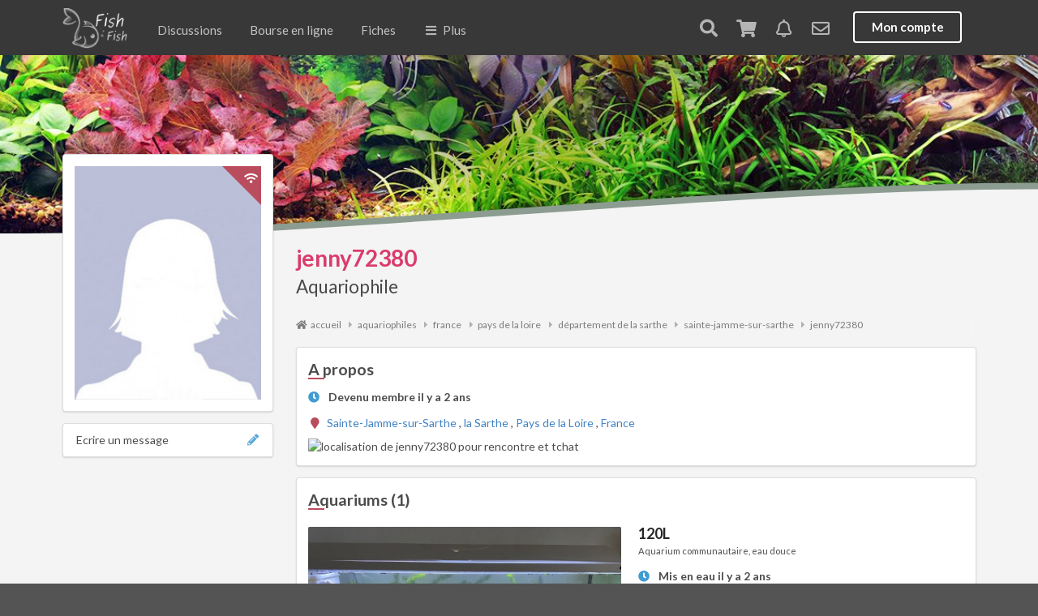

--- FILE ---
content_type: text/html; charset=UTF-8
request_url: https://www.fishfish.fr/aquariophile/jenny72380
body_size: 9839
content:
<!DOCTYPE html>
<html lang="fr">
<head>
    <meta http-equiv="Content-Type" content="text/html; charset=utf-8" />
    <!--[if IE]><meta http-equiv='X-UA-Compatible' content='IE=edge,chrome=1'><![endif]-->
    <meta name="viewport" content="width=device-width, initial-scale=1, minimum-scale=1, maximum-scale=1" />
    <meta name="google-site-verification" content="YI0rKwmJQFpH9EKZCu9_zH-_gB0lDdycHbEfzfWYBZ4" />
    <meta lang="fr" name="title" content="Aquariophile jenny72380  " />
    <meta lang="fr" name="description" content="" />
    <meta lang="fr" name="keywords" content="jenny72380, aquariophile" />
    <meta name="robots" content="index, follow" />
    <meta name="classification" content="boutique en ligne, marketplace, gestion aquarium, logiciel aquarium, application aquarium, aquariophilie, réseau social aquariophiles, forum aquarium, forum aquariophilie" />
        <meta property="og:type"        content="profile" />
    <meta property="og:title"       content="Aquariophile jenny72380" />
    <meta property="og:description" content="" />
    <meta property="og:image"      content="https://www.fishfish.fr/media/cache/large/bundles/app/images/profile-F.jpg" />
    <meta property="og:url" content="https://www.fishfish.fr/aquariophile/jenny72380" />

        <title>Aquariophile jenny72380  </title>

    <link rel="icon" type="image/png" href="/favicon.png?version30" />
    <link rel="icon" type="image/x-icon" href="/favicon.ico?version30" />

    <link rel="stylesheet" type="text/css" href="//cdnjs.cloudflare.com/ajax/libs/slick-carousel/1.9.0/slick.min.css" />
    <link rel="stylesheet" type="text/css" href="//cdnjs.cloudflare.com/ajax/libs/slick-carousel/1.9.0/slick-theme.min.css" />

                        <link rel="stylesheet" href="/core.min.css?version30" type="text/css" />
        
                <link rel="stylesheet" href="/core.common.min.css?version30" type="text/css" />
            
        <link rel="stylesheet" href="/sale.min.css?version30" type="text/css" />
    
    <script src="//ajax.googleapis.com/ajax/libs/jquery/1.11.2/jquery.min.js"></script>

    <script>
        $.extend( $.easing, {
            easeOutQuad: function (x, t, b, c, d) {
                return -c *(t/=d)*(t-2) + b;
            }
        });
    </script>
    <script src="https://cdnjs.cloudflare.com/ajax/libs/semantic-ui/2.3.0/components/state.min.js"></script>
    <script src="https://cdnjs.cloudflare.com/ajax/libs/jquery-serialize-object/2.5.0/jquery.serialize-object.min.js"></script>
    <script>
        var userId = 0;
        var ffurl = "https://live.fishfish.fr/live/";
    </script>

    
    <script async src="https://pagead2.googlesyndication.com/pagead/js/adsbygoogle.js?client=ca-pub-0886641695835150"
     crossorigin="anonymous"></script>

    
</head>


<body >

    <!-- Sidebar Menu -->
    <div class="ui vertical inverted left menu main sidebar">

        <a href="/" class="item   ">Accueil</a>

        <a title="forum aquariophilie" href="/publication" class="item  ">
            Discussions
            <div class="ui red horizontal label">live</div>
        </a>

        
                <a title="Ventes echanges dons aquarium aquariophilie poissons crevettes" href="/bourse-en-ligne" class="item ">
            Bourse en ligne
            <i data-sublevel="sale" class="icon plus more"></i>
        </a>


        <div class="sublevel " data-sublevel="sale">

            <a title="Vendre, échanger ou donner" href="/compte/mon-stand" class="item">
                Déposer une offre
            </a>

            <a title="Ventes, dons et échanges" href="/bourse-en-ligne/categorie?distance=50" class="item">
                Offres à proximité
            </a>
            <a title="Dons et urgences" href="/bourse-en-ligne/categorie?free=1" class="item">
                Dons &amp; offres solidaires
            </a>
            <a title="Catégories" href="/bourse-en-ligne/categorie" class="item">
                Offres
                <i data-sublevel="sale-offers" class="icon plus more"></i>
            </a>
            <div class="sublevel " data-sublevel="sale-offers">
                                    <a title="Ventes, échanges et dons de poissons" href="/bourse-en-ligne/categorie/poissons" class="item ">
                        Poissons
                    </a>
                                    <a title="Ventes, échanges et dons de invertébrés" href="/bourse-en-ligne/categorie/invertebres" class="item ">
                        Invertébrés
                    </a>
                                    <a title="Ventes, échanges et dons de nourritures" href="/bourse-en-ligne/categorie/nourritures" class="item ">
                        Nourritures
                    </a>
                                    <a title="Ventes, échanges et dons de soins et traitements" href="/bourse-en-ligne/categorie/soins-et-traitements" class="item ">
                        Soins et traitements
                    </a>
                                    <a title="Ventes, échanges et dons de aquariums" href="/bourse-en-ligne/categorie/aquariums" class="item ">
                        Aquariums
                    </a>
                                    <a title="Ventes, échanges et dons de matériels" href="/bourse-en-ligne/categorie/materiels" class="item ">
                        Matériels
                    </a>
                                    <a title="Ventes, échanges et dons de décorations" href="/bourse-en-ligne/categorie/decorations" class="item ">
                        Décorations
                    </a>
                                    <a title="Ventes, échanges et dons de plantes" href="/bourse-en-ligne/categorie/plantes" class="item ">
                        Plantes
                    </a>
                                    <a title="Ventes, échanges et dons de bassins" href="/bourse-en-ligne/categorie/bassins" class="item ">
                        Bassins
                    </a>
                                    <a title="Ventes, échanges et dons de coraux" href="/bourse-en-ligne/categorie/coraux" class="item ">
                        Coraux
                    </a>
                                    <a title="Ventes, échanges et dons de amphibiens &amp; urodeles" href="/bourse-en-ligne/categorie/amphibiens-urodeles" class="item ">
                        Amphibiens &amp; Urodeles
                    </a>
                            </div>
        </div>


                <a title="moteur de recherche, base de données et encyclopédie des poissons, crevettes et plantes d'aquarium" href="/poisson" class="item  ">
            Base de connaissances
            <i data-sublevel="menu-sheets" class="icon plus more"></i>
        </a>

        <div class="sublevel " data-sublevel="menu-sheets">

            <a title="Fiches de maintenance de la faune et flore en aquarium" href="/encyclopedie" class="bounceInLeft mobileanimated item ">
    Faune et flore
</a>
<a title="Fiches de maintenance des poissons en aquarium et bassin" href="/poisson" class="bounceInLeft mobileanimated item ">
    Poissons
</a>
<a title="Fiches de maintenance des plantes" href="/plante" class="bounceInLeft mobileanimated item ">
    Plantes
</a>
<a title="Fiches de maintenance des crustacés en aquarium" href="/crustace" class="bounceInLeft mobileanimated item ">
    Crustacés
</a>
<a title="Fiches de maintenance des escargots en aquarium et bassin" href="/escargot" class="bounceInLeft mobileanimated item ">
    Escargots
</a>
<a title="Fiches de maintenance des amphibiens en aquarium et bassin" href="/amphibien" class="bounceInLeft mobileanimated item ">
    Amphibiens
</a>
<a title="Fiches de maintenance des tortues" href="/tortue" class="item ">
    Tortues
</a>
<a title="Fiches de maintenance des coraux en aquarium" href="/corail" class="bounceInLeft mobileanimated item ">
    Coraux
</a>
<a title="Fiches techniques sur les algues" href="/algue" class="bounceInLeft mobileanimated ui item ">
    Algues
</a>
<a title="Fiches techniques sur les maladies" href="/maladie" class="bounceInLeft mobileanimated ui item ">
    Maladies
</a>
<a title="Articles aquariophilie" href="/articles" class="bounceInLeft mobileanimated ui item ">
    Articles
</a>        </div>

        <a title="aquariophiles, aquascapers, eleveurs" href="/aquariophiles" class="item   active">Membres</a>

        <a href="/aquarium" class="item   ">Aquariums</a>


        <a title="calendrier et agenda aquariophile 2025" href="/agenda" class="item   ">Agenda</a>

        <a title="clubs d'aquariophilies, aquariophilie" href="/club" class="item   ">Clubs</a>

        <a title="carte magasins et boutiques d'aquariophilie pour aquariophiles" href="/articles/liste-des-magasins-d-aquariophilie-la-carte" class="item   ">Magasins</a>

        <a href="javascript: $('.ui.left.menu.main.sidebar').sidebar('hide');$(document).scrollTop($('#footer').offset().top)" class="item " style="margin-top: 20px;">Informations</a>

                    <a href="/login" class="item  " style="margin-top: 20px;">Se connecter</a>
            <a href="/inscription/" class="item  ">S'inscrire</a>
        

    </div>

    <div class="ui vertical inverted right menu main sidebar">
                    <div class="item tablet mobile hidden">
        <a href="/login" class="item">Mon compte</a>
    </div>
    </div>

    
    <!-- Following Menu -->

    <div class="ui top search sidebar">
        <div id="search-box">
            <a href="#" id="search-close"></a>
            <form action="/recherche" method="get">
                <input name="q" type="search" placeholder="Rechercher..." autocomplete="off" autocapitalize="off" spellcheck="false" />
                <a class="total" href="#">&nbsp;</a>
            </form>

        </div>

    </div>
    <div class="ui bottom search sidebar medium">
        <div id="search-box-results">
            <div class="autocomplete">&nbsp;</div>
            <div class="results big-arrows"></div>
        </div>
    </div>



    <!-- Page Contents -->
    <div class="pusher">


        <div id="main-menu" class="ui large top secondary animated pointing inverted following sticky menu">

            <div class="ui container">
                <a class="toc main item computer large monitor widescreen hidden">
                    <i class="sidebar icon"></i>
                    <span>MENU</span>
                </a>
                <a title="réseau social aquariophilie, forum aquariophilie" class="mobile tablet hidden" href="/">
                    <img style="margin-top: 6px" class="logo" alt="fishfish" src="/bundles/app/images/logo.small.png" />
                </a>

                <a title="réseau social aquariophilie, forum aquariophilie" class="toc main computer large monitor widescreen hidden">
                    <img style="margin-top: 9px" class="logo" alt="fishfish" src="/bundles/app/images/logo.small.inline.v2.png" />
                </a>


                <a title="forum aquariophilie" href="/publication" class="item tablet mobile hidden ">Discussions</a>

<a title="ventes echanges dons de particuliers aquarium poissons plantes crevettes" href="/bourse-en-ligne" class="item tablet mobile hidden ">Bourse en ligne</a>

<a title="moteur de recherche, base de données et encyclopédie des poissons, crevettes et plantes d'aquarium" href="/poisson" class="item tablet mobile hidden ">Fiches</a>

<a class="toc main item tablet mobile hidden">
    <i class="sidebar icon"></i> Plus
</a>                <div class="right menu">
                    <a href="/recherche" class="item search-open" rel="nofollow">
                        <i class="search icon"></i>
                    </a>
                                        <a id="caddy" href="/compte/panier" class="item caddy-open animated" rel="nofollow">
                        <i class="shop icon "></i>
                        <div class="ui red floating label new animated fadeIn undisplay">0</div>
                    </a>
                                            <a rel="nofollow" href="/compte/notifications" class="item notification-open" id="notifications">
                            <i class="bell outline icon"></i>
                        </a>
                    
                                            <a ref="nofollow" href="/compte/messagerie" class="item notification-messages-open" id="notifications-messages">
                            <i class="icon mail outline"></i>
                        </a>
                    
                        <div class="item tablet mobile hidden">
        <a href="/login" class="ui inverted button">Mon compte</a>
    </div>

                    <a href="/login" class="toc user item computer monitor large widescreen hidden">
                        <i class="user circle outline icon"></i>
                    </a>

                </div>
            </div>
        </div>

                

        
        <div class="animated pulse" style="position: fixed; bottom: 0px; z-index: 102; width: 100%;">
                </div>

        
<div class="headband-wrapper">

    <div class="headband nobackground" style=""></div>
    <svg class="topSVG" xmlns="https://www.w3.org/2000/svg" version="1.1" width="100%" height="100" viewBox="50 20 50 80" preserveAspectRatio="none">
        <path d="M0,103 C15,100 35,50 50,50 L50,50 C65,50 85,100 100,100 Z" style="fill: #8c9c91;"></path>
    </svg>

    <svg class="bottomSVG" xmlns="https://www.w3.org/2000/svg" version="1.1" width="100%" height="100" viewBox="50 20 50 80" preserveAspectRatio="none">
        <path d="M0,103 C15,100 35,50 50,50 L50,50 C65,50 85,100 100,100 Z" style="fill: #f4f4f4;"></path>
    </svg>

</div>
<div class="ui container stackable grid profile">
    <div class="four wide column">
        <div class="ui segment center aligned">
            <div class="ui fluid image">
                                                <div class="ui red right corner label bubble" data-content="Etait en ligne il y a plus d&#039;un mois">
                    <i class="wifi icon"></i>
                </div>
                <img src="https://www.fishfish.fr/media/cache/large/bundles/app/images/profile-F.jpg" alt="aquariophile jenny72380" />
            </div>
        </div>
        <div class="ui vertical fluid menu">
            <a href="/compte/messagerie/nouveau/jenny72380" class="item">
                <i class="icon blue write"></i>
                Ecrire un message
            </a>
        </div>

        
            </div>
    <div class="twelve wide column right">
        <h1 class="gender simple F">
            jenny72380
            <small>
                Aquariophile            </small>
        </h1>

        <div class="ui container breadcrumbs-container"><ul id="breadcrumbs" class="breadcrumb scrollable" itemscope itemtype="https://schema.org/BreadcrumbList"><li itemprop="itemListElement" itemscope itemtype="https://schema.org/ListItem"><a href="/" title="réseau social d'aquariophilie, boutique en ligne, encyclopédie, outil de gestion d'aquarium" itemprop="item"><i class="ui icon home"></i><span itemprop="name">accueil</span></a><meta itemprop="position" content="1" /><span class="separator"><i class="ui icon caret right"></i></span></li><li itemprop="itemListElement" itemscope itemtype="https://schema.org/ListItem" ><a href="/aquariophiles" itemprop="item" ><span itemprop="name">aquariophiles</span><meta itemprop="position" content="2" /></a><span class='separator'><i class="ui icon caret right"></i></span></li><li itemprop="itemListElement" itemscope itemtype="https://schema.org/ListItem"  ><a href="/aquariophiles-tous/france" itemprop="item" ><span itemprop="name">france</span><meta itemprop="position" content="3" /></a><span class='separator'><i class="ui icon caret right"></i></span></li><li itemprop="itemListElement" itemscope itemtype="https://schema.org/ListItem"  ><a href="/aquariophiles-tous/france/pays-de-la-loire" itemprop="item" ><span itemprop="name">pays de la loire</span><meta itemprop="position" content="4" /></a><span class='separator'><i class="ui icon caret right"></i></span></li><li itemprop="itemListElement" itemscope itemtype="https://schema.org/ListItem"  ><a href="/aquariophiles-tous/france/pays-de-la-loire/departement-de-la-sarthe" itemprop="item" ><span itemprop="name">département de la sarthe</span><meta itemprop="position" content="5" /></a><span class='separator'><i class="ui icon caret right"></i></span></li><li itemprop="itemListElement" itemscope itemtype="https://schema.org/ListItem"  ><a href="/aquariophiles-tous/france/pays-de-la-loire/departement-de-la-sarthe/sainte-jamme-sur-sarthe" itemprop="item" ><span itemprop="name">sainte-jamme-sur-sarthe</span><meta itemprop="position" content="6" /></a><span class='separator'><i class="ui icon caret right"></i></span></li><li itemprop="itemListElement" itemscope itemtype="https://schema.org/ListItem"  ><a href="/aquariophile/jenny72380" itemprop="item" ><span itemprop="name">jenny72380</span><meta itemprop="position" content="7" /></a></li></ul></div>

        <div class="ui segment">
            <h2>A propos</h2>
            <div class="ui list">
                                <div class="item">
                    <i class="time blue icon"></i>
                    <div class="content">
                        <div class="header">Devenu membre il y a 2 ans</div>
                        <!-- <div class="description">A telle date</div> -->
                    </div>
                </div>

                                                                
                            </div>

                            
<div itemprop="address" itemscope itemtype="https://schema.org/PostalAddress">
        <i class="icon red marker"></i>
                            <a href="/aquariophiles-tous/france/pays-de-la-loire/departement-de-la-sarthe/sainte-jamme-sur-sarthe"
       title="Rencontre aquariophiles sainte-jamme-sur-sarthe"
       class="city nocolor"
       itemprop="addressLocality">
        Sainte-Jamme-sur-Sarthe
    </a>
    ,
                                                                    <a href="/aquariophiles-tous/france/pays-de-la-loire/departement-de-la-sarthe"
           title="Rencontre aquariophiles département de la sarthe"
           class="nocolor"
           itemprop="addressRegion">
             la Sarthe
        </a>
        ,
                            <a href="/aquariophiles-tous/france/pays-de-la-loire"
           title="Rencontre aquariophiles pays de la loire"
           class="nocolor"
           itemprop="addressRegion">
            Pays de la Loire
        </a>
        ,
        <a href="/aquariophiles-tous/france"
       title="Rencontre aquariophiles france"
       class="nocolor"
       itemprop="addressRegion">
        France
    </a>
</div>
                                                                                
                            <img alt="localisation de jenny72380 pour rencontre et tchat" style="margin-top: 10px;" class="ui fluid image" src="https://static-maps.yandex.ru/1.x/?lang=en_US&amp;size=650,300&amp;l=map&amp;ll=0.16743,48.14264&amp;z=12" />
                        <!--
            <img id="map" class="ui fluid image" src="https://maps.google.com/maps/api/staticmap?path=color:0xDA3C6D%7Cweight:8%7C48.14264,0.16743&amp;zoom=12&size=720x290&sensor=false&markers=color:red%7Csize:small%7C%7C48.14264,0.16743&maptype=terrain" alt="" /> -->
        </div>

        
        
                <div class="ui segment">
            <h2>Aquariums (1)</h2>
            <div class="ui divided tanks items">
                                    <div class="item tank  " >
        <div class="ui effect image">
                <img src="https://www.fishfish.fr/media/cache/tank/bundles/app/images/tank-default.jpg" class="clickable lazyload effectable" data-href="/aquarium/120l-35" data-src="https://www.fishfish.fr/media/cache/tank/uploads/images/source/02/13/135951.jpg" alt="aquarium 120L" />
    </div>
    <div class="content">
        <a href="/aquarium/120l-35" class="header">120L</a>
        <br />
        <small>
            Aquarium communautaire, eau douce
        </small>
        <div class="description">
            <p>
            <div class="ui list">
                                                                    <div class="item">
                        <i class="time blue icon"></i>
                        <div class="content">
                            <div class="header">
                                Mis en eau il y a 2 ans
                            </div>
                        </div>
                    </div>
                            </div>
            </p>
                    </div>
        <div class="extra mobile hidden">
                                                                                                                                                                    <a href="/aquarium/120l-35" class="ui right floated primary button mobile hidden">
                Voir l'aquarium
                <i class="right chevron icon"></i>
            </a>
        </div>
    </div>
</div>                            </div>
        </div>
        
        
                    <h2>
                Les 5 derniers sujets            </h2>
            <div class="ui basic segment no-padding centered more animated fadeInDown" style="position: fixed; z-index:100; top: 80px; display: none; text-align: center; left: 0px; right: 0px; display: none">
    <button class="tiny ui primary button">
        <i class="ui icon refresh"></i> Nouveaux messages
    </button>
</div>


            
<div class="ui post"  id="post47663" >
        <div class="ui segment">
                        <div class="ui large comments no-margin">
            <div class="comment">

                                <a href="/aquariophile/jenny72380" class="avatar">
                    <img src="https://www.fishfish.fr/media/cache/mini/bundles/app/images/profile-F.jpg" alt="jenny72380" />
                </a>
                
                <div class="content">


                                            <a href="/aquariophile/jenny72380" class="author gender F">
                            jenny72380
                        </a>
                    

                    <div class="metadata">
                        <span class="date">il y a 2 ans</span>
                        <span class="silent-indicator" style="color: red; display: none;"><i class="eye slash outline icon"></i></span>
                                            </div>

                                                            <div class="text ">
                        <div class="title">Partage de mon aquarium</div>                        Nouvelles photos de mon aquarium &quot;<span class="b">120L</span>&quot;
                    </div>

                    <div style="margin: 10px 0px 0px 0px;">
                        <a class="ui label" href="/poisson/corydoras-julii" title="fiche paramètres volume corydoras">#corydoras</a><a class="ui label" href="/poisson/symphysodon-discus" title="fiche paramètres volume discus">#discus</a>
                    </div>

                </div>
            </div>
        </div>

                            <div class="text">
                <div class="images">
                                    <a class="ui image zoomable" href="https://www.fishfish.fr/media/cache/origin/uploads/images/source/02/18/137433.jpg" data-title="Corydoras venezuela orange" data-description="">
                        <div class="ui top right attached grey label">1/4</div>                        <img class="attached lazyload"
                             data-src="https://www.fishfish.fr/media/cache/post/uploads/images/source/02/18/137433.jpg"                             src="/bundles/app/images/dot.png" alt="Corydoras venezuela orange " />
                    </a>
                                    <a class="ui image zoomable" href="https://www.fishfish.fr/media/cache/origin/uploads/images/source/02/18/137434.jpg" data-title="Corydoras venezuela" data-description="">
                        <div class="ui top right attached grey label">2/4</div>                        <img class="attached lazyload"
                             data-src="https://www.fishfish.fr/media/cache/post/uploads/images/source/02/18/137434.jpg"                             src="/bundles/app/images/dot.png" alt="Corydoras venezuela " />
                    </a>
                                    <a class="ui image zoomable" href="https://www.fishfish.fr/media/cache/origin/uploads/images/source/02/18/137435.jpg" data-title="Microrasbora erythromycron  (Émeraude)" data-description="">
                        <div class="ui top right attached grey label">3/4</div>                        <img class="attached lazyload"
                             data-src="https://www.fishfish.fr/media/cache/post/uploads/images/source/02/18/137435.jpg"                             src="/bundles/app/images/dot.png" alt="Microrasbora erythromycron  (Émeraude) " />
                    </a>
                                    <a class="ui image zoomable" href="https://www.fishfish.fr/media/cache/origin/uploads/images/source/02/18/137436.jpg" data-title="Microrasbora erythromycron  (Émeraude)" data-description="">
                        <div class="ui top right attached grey label">4/4</div>                        <img class="attached lazyload"
                             data-src="https://www.fishfish.fr/media/cache/post/uploads/images/source/02/18/137436.jpg"                             src="/bundles/app/images/dot.png" alt="Microrasbora erythromycron  (Émeraude) " />
                    </a>
                                </div>
            </div>
            <!--
                        <div class="ui fluid image">
                                <div class="ui top right attached grey label">+ 4</div>
                                <img class="attached" src="https://www.fishfish.fr/media/cache/post/uploads/images/source/02/18/137433.jpg" alt="">
            </div>
            -->
        



        <div class="details">

            <div class="ui small horizontal divided list likes">
                                                                    <a class="item" href="/aquariophile/rico86">
                        <img class="ui avatar image" src="https://www.fishfish.fr/media/cache/mini/uploads/images/source/01/fa/129769.jpg">
                        <div class="content mobile hidden">
                            <div class="header gender M">Rico86</div>
                        </div>
                    </a>
                                                                            <a class="item" href="/aquariophile/lucie-nol">
                        <img class="ui avatar image" src="https://www.fishfish.fr/media/cache/mini/uploads/images/source/01/66/91755.jpg">
                        <div class="content mobile hidden">
                            <div class="header gender F">lucie-nol</div>
                        </div>
                    </a>
                                                                            <a class="item" href="/aquariophile/yvesb">
                        <img class="ui avatar image" src="https://www.fishfish.fr/media/cache/mini/bundles/app/images/profile-M.jpg">
                        <div class="content mobile hidden">
                            <div class="header gender M">YvesB</div>
                        </div>
                    </a>
                                                                                                                                    <i class="ui icon ellipsis horizontal"></i>
                <div class="ui likers popup top left transition hidden">
                    <div class="ui small divided list likes">
                                            <a class="item" href="/aquariophile/rico86">
                            <img class="ui avatar image" src="https://www.fishfish.fr/media/cache/mini/uploads/images/source/01/fa/129769.jpg">
                            <div class="content">
                                <div class="header gender M">Rico86</div>
                            </div>
                        </a>
                                            <a class="item" href="/aquariophile/lucie-nol">
                            <img class="ui avatar image" src="https://www.fishfish.fr/media/cache/mini/uploads/images/source/01/66/91755.jpg">
                            <div class="content">
                                <div class="header gender F">lucie-nol</div>
                            </div>
                        </a>
                                            <a class="item" href="/aquariophile/yvesb">
                            <img class="ui avatar image" src="https://www.fishfish.fr/media/cache/mini/bundles/app/images/profile-M.jpg">
                            <div class="content">
                                <div class="header gender M">YvesB</div>
                            </div>
                        </a>
                                            <a class="item" href="/aquariophile/eucalyptus">
                            <img class="ui avatar image" src="https://www.fishfish.fr/media/cache/mini/uploads/images/source/02/07/132929.jpg">
                            <div class="content">
                                <div class="header gender M">Eucalyptus</div>
                            </div>
                        </a>
                                            <a class="item" href="/aquariophile/colisadubouchon">
                            <img class="ui avatar image" src="https://www.fishfish.fr/media/cache/mini/uploads/images/source/43/17341.jpg">
                            <div class="content">
                                <div class="header gender M">ColisaDUBOUCHON</div>
                            </div>
                        </a>
                                            <a class="item" href="/aquariophile/okapie">
                            <img class="ui avatar image" src="https://www.fishfish.fr/media/cache/mini/uploads/images/source/02/48/149685.jpg">
                            <div class="content">
                                <div class="header gender F">Okapie</div>
                            </div>
                        </a>
                                        </div>
                </div>
                            </div>

                        <a title="Commenter Partage de mon aquarium" class="infos" href="/publication/partage-de-mon-aquarium-10654">
                8 commentaires            </a>
                    </div>

        <div class="ui  bottom attached buttons">
                                                                                                                                                                                                                                                                                                                                                                                                                                                                                                                                                <a href="#" class="ui basic button like " data-action="like" data-type="post" data-id="47663">
                <i class="heart outline icon"></i>
                J'aime (<span class="count">6</span>)
            </a>
            <a href="/publication/partage-de-mon-aquarium-10654#commenter" class="ui basic comment button">
                <i class="comment outline icon"></i>
                Commenter
            </a>
            <a href="#partager" class="ui basic share button">
                <i class="ui share icon"></i>
                <span class="mobile hidden">Partager</span>
            </a>
        </div>
        <div class="share-content">
            <div data-title="Partage de mon aquarium" data-url="/publication/partage-de-mon-aquarium-10654" class="addthis_inline_share_toolbox"></div>
        </div>
                <div class="ui basic segment" style="margin: 0px; padding: 10px 0px 0px 0px; border-top: 1px solid #e5e5e6; ">
                                        <a href="/publication/partage-de-mon-aquarium-10654">Voir les commentaires précédents</a>
                                    <div class="ui small comments">
                                                                            <div class="comment clickable" data-href="/publication/partage-de-mon-aquarium-10654#c256219">
                        <a href="/aquariophile/thomla" class="avatar">
                            <img src="https://www.fishfish.fr/media/cache/mini/uploads/images/source/01/cd/118238.jpg" alt="ThomLA" />
                        </a>
                        <div class="content">
                            <a href="/aquariophile/thomla" class="author gender M">ThomLA</a>
                            <div class="metadata">
                                <span class="date">il y a 2 ans</span>
                            </div>
                            <div class="text">
                                jenny72380 tu peux aussi mettre ton bac à 34 degrés si tu en as envie, tu es libre en effet. En reva...
                                                                    <a href="/publication/partage-de-mon-aquarium-10654#c256219">Lire la suite</a>
                                                            </div>
                            <!--
                            <div class="actions">
                                <a href="#" class="like">J'aime</a>
                                <a href="/publication/partage-de-mon-aquarium-10654#c256219" class="reply">Répondre</a>
                            </div>
                            -->
                        </div>
                    </div>
                                                    <div class="comment fake-reply clickable" data-href="/publication/partage-de-mon-aquarium-10654#commenter">
                                            <a class="avatar">
                            <img src="https://www.fishfish.fr/media/cache/mini/bundles/app/images/default.jpg" alt="Anonyme" /></a>
                                        <div class="content">
                                                    <span class="author">Anonyme</span>
                                                <div class="metadata">
                            <span class="date">maintenant</span>
                        </div>
                        <div class="text">
                            <form class="ui large form" action="#">
                                <div class="ui small fluid input">
                                    <input type="text" placeholder="Votre commentaire..." disabled="disabled" />
                                </div>
                            </form>
                        </div>
                    </div>
                </div>
            </div>

        </div>
            </div>
</div>
    
            
<div class="ui post"  id="post47662" >
        <div class="ui segment">
                        <div class="ui large comments no-margin">
            <div class="comment">

                                <a href="/aquariophile/jenny72380" class="avatar">
                    <img src="https://www.fishfish.fr/media/cache/mini/bundles/app/images/profile-F.jpg" alt="jenny72380" />
                </a>
                
                <div class="content">


                                            <a href="/aquariophile/jenny72380" class="author gender F">
                            jenny72380
                        </a>
                    

                    <div class="metadata">
                        <span class="date">il y a 2 ans</span>
                        <span class="silent-indicator" style="color: red; display: none;"><i class="eye slash outline icon"></i></span>
                                            </div>

                                                            <div class="text ">
                        <div class="title">Partage de mon aquarium</div>                        Nouvelle photo de mon aquarium &quot;<span class="b">120L</span>&quot;
                    </div>

                    <div style="margin: 10px 0px 0px 0px;">
                        
                    </div>

                </div>
            </div>
        </div>

                            <div class="text">
                <div class="images">
                                    <a class="ui image zoomable" href="https://www.fishfish.fr/media/cache/origin/uploads/images/source/02/18/137432.jpg" data-title="Corydoras venezuela black" data-description="">
                                                <img class="attached lazyload"
                             data-src="https://www.fishfish.fr/media/cache/post/uploads/images/source/02/18/137432.jpg"                             src="/bundles/app/images/dot.png" alt="Corydoras venezuela black " />
                    </a>
                                </div>
            </div>
            <!--
                        <div class="ui fluid image">
                                <img class="attached" src="https://www.fishfish.fr/media/cache/post/uploads/images/source/02/18/137432.jpg" alt="">
            </div>
            -->
        



        <div class="details">

            <div class="ui small horizontal divided list likes">
                                                                    <a class="item" href="/aquariophile/rico86">
                        <img class="ui avatar image" src="https://www.fishfish.fr/media/cache/mini/uploads/images/source/01/fa/129769.jpg">
                        <div class="content mobile hidden">
                            <div class="header gender M">Rico86</div>
                        </div>
                    </a>
                                                                            <a class="item" href="/aquariophile/eucalyptus">
                        <img class="ui avatar image" src="https://www.fishfish.fr/media/cache/mini/uploads/images/source/02/07/132929.jpg">
                        <div class="content mobile hidden">
                            <div class="header gender M">Eucalyptus</div>
                        </div>
                    </a>
                                                                            <a class="item" href="/aquariophile/colisadubouchon">
                        <img class="ui avatar image" src="https://www.fishfish.fr/media/cache/mini/uploads/images/source/43/17341.jpg">
                        <div class="content mobile hidden">
                            <div class="header gender M">ColisaDUBOUCHON</div>
                        </div>
                    </a>
                                                                                                                                    <i class="ui icon ellipsis horizontal"></i>
                <div class="ui likers popup top left transition hidden">
                    <div class="ui small divided list likes">
                                            <a class="item" href="/aquariophile/rico86">
                            <img class="ui avatar image" src="https://www.fishfish.fr/media/cache/mini/uploads/images/source/01/fa/129769.jpg">
                            <div class="content">
                                <div class="header gender M">Rico86</div>
                            </div>
                        </a>
                                            <a class="item" href="/aquariophile/eucalyptus">
                            <img class="ui avatar image" src="https://www.fishfish.fr/media/cache/mini/uploads/images/source/02/07/132929.jpg">
                            <div class="content">
                                <div class="header gender M">Eucalyptus</div>
                            </div>
                        </a>
                                            <a class="item" href="/aquariophile/colisadubouchon">
                            <img class="ui avatar image" src="https://www.fishfish.fr/media/cache/mini/uploads/images/source/43/17341.jpg">
                            <div class="content">
                                <div class="header gender M">ColisaDUBOUCHON</div>
                            </div>
                        </a>
                                            <a class="item" href="/aquariophile/alphie">
                            <img class="ui avatar image" src="https://www.fishfish.fr/media/cache/mini/uploads/images/source/01/91/102791.jpg">
                            <div class="content">
                                <div class="header gender M">Alphie</div>
                            </div>
                        </a>
                                        </div>
                </div>
                            </div>

                        <a title="Commenter Partage de mon aquarium" class="infos" href="/publication/partage-de-mon-aquarium-10653">
                Aucun commentaire            </a>
                    </div>

        <div class="ui  bottom attached buttons">
                                                                                                                                                                                                                                                                                                                                                                                <a href="#" class="ui basic button like " data-action="like" data-type="post" data-id="47662">
                <i class="heart outline icon"></i>
                J'aime (<span class="count">4</span>)
            </a>
            <a href="/publication/partage-de-mon-aquarium-10653#commenter" class="ui basic comment button">
                <i class="comment outline icon"></i>
                Commenter
            </a>
            <a href="#partager" class="ui basic share button">
                <i class="ui share icon"></i>
                <span class="mobile hidden">Partager</span>
            </a>
        </div>
        <div class="share-content">
            <div data-title="Partage de mon aquarium" data-url="/publication/partage-de-mon-aquarium-10653" class="addthis_inline_share_toolbox"></div>
        </div>
            </div>
</div>
    
            
<div class="ui post"  id="post47544" >
        <div class="ui segment">
                        <div class="ui large comments no-margin">
            <div class="comment">

                                <a href="/aquariophile/jenny72380" class="avatar">
                    <img src="https://www.fishfish.fr/media/cache/mini/bundles/app/images/profile-F.jpg" alt="jenny72380" />
                </a>
                
                <div class="content">


                                            <a href="/aquariophile/jenny72380" class="author gender F">
                            jenny72380
                        </a>
                    

                    <div class="metadata">
                        <span class="date">il y a 2 ans</span>
                        <span class="silent-indicator" style="color: red; display: none;"><i class="eye slash outline icon"></i></span>
                                            </div>

                                                            <div class="text ">
                        <div class="title">Partage de mon aquarium</div>                        Nouvelles photos de mon aquarium
                    </div>

                    <div style="margin: 10px 0px 0px 0px;">
                        
                    </div>

                </div>
            </div>
        </div>

                            <div class="text">
                <div class="images">
                                    <a class="ui image zoomable" href="https://www.fishfish.fr/media/cache/origin/uploads/images/source/02/17/137096.jpg" data-title="Endler Tiger" data-description="">
                        <div class="ui top right attached grey label">1/3</div>                        <img class="attached lazyload"
                             data-src="https://www.fishfish.fr/media/cache/post/uploads/images/source/02/17/137096.jpg"                             src="/bundles/app/images/dot.png" alt="Endler Tiger " />
                    </a>
                                    <a class="ui image zoomable" href="https://www.fishfish.fr/media/cache/origin/uploads/images/source/02/17/137097.jpg" data-title="Endler Japan blue" data-description="Ce sont vraiment mes préférés ;)">
                        <div class="ui top right attached grey label">2/3</div>                        <img class="attached lazyload"
                             data-src="https://www.fishfish.fr/media/cache/post/uploads/images/source/02/17/137097.jpg"                             src="/bundles/app/images/dot.png" alt="Endler Japan blue Ce sont vraiment mes préférés ;)" />
                    </a>
                                    <a class="ui image zoomable" href="https://www.fishfish.fr/media/cache/origin/uploads/images/source/02/17/137098.jpg" data-title="Tétras pingouin" data-description="">
                        <div class="ui top right attached grey label">3/3</div>                        <img class="attached lazyload"
                             data-src="https://www.fishfish.fr/media/cache/post/uploads/images/source/02/17/137098.jpg"                             src="/bundles/app/images/dot.png" alt="Tétras pingouin " />
                    </a>
                                </div>
            </div>
            <!--
                        <div class="ui fluid image">
                                <div class="ui top right attached grey label">+ 3</div>
                                <img class="attached" src="https://www.fishfish.fr/media/cache/post/uploads/images/source/02/17/137096.jpg" alt="">
            </div>
            -->
        



        <div class="details">

            <div class="ui small horizontal divided list likes">
                                                                    <a class="item" href="/aquariophile/baloo">
                        <img class="ui avatar image" src="https://www.fishfish.fr/media/cache/mini/uploads/images/source/01/d2/119370.jpg">
                        <div class="content mobile hidden">
                            <div class="header gender M">Baloo</div>
                        </div>
                    </a>
                                                                            <a class="item" href="/aquariophile/cmoicc">
                        <img class="ui avatar image" src="https://www.fishfish.fr/media/cache/mini/uploads/images/source/02/0e/134775.jpg">
                        <div class="content mobile hidden">
                            <div class="header gender F">Cmoicc</div>
                        </div>
                    </a>
                                                                            <a class="item" href="/aquariophile/rico86">
                        <img class="ui avatar image" src="https://www.fishfish.fr/media/cache/mini/uploads/images/source/01/fa/129769.jpg">
                        <div class="content mobile hidden">
                            <div class="header gender M">Rico86</div>
                        </div>
                    </a>
                                                                                                                                    <i class="ui icon ellipsis horizontal"></i>
                <div class="ui likers popup top left transition hidden">
                    <div class="ui small divided list likes">
                                            <a class="item" href="/aquariophile/baloo">
                            <img class="ui avatar image" src="https://www.fishfish.fr/media/cache/mini/uploads/images/source/01/d2/119370.jpg">
                            <div class="content">
                                <div class="header gender M">Baloo</div>
                            </div>
                        </a>
                                            <a class="item" href="/aquariophile/cmoicc">
                            <img class="ui avatar image" src="https://www.fishfish.fr/media/cache/mini/uploads/images/source/02/0e/134775.jpg">
                            <div class="content">
                                <div class="header gender F">Cmoicc</div>
                            </div>
                        </a>
                                            <a class="item" href="/aquariophile/rico86">
                            <img class="ui avatar image" src="https://www.fishfish.fr/media/cache/mini/uploads/images/source/01/fa/129769.jpg">
                            <div class="content">
                                <div class="header gender M">Rico86</div>
                            </div>
                        </a>
                                            <a class="item" href="/aquariophile/crypto59">
                            <img class="ui avatar image" src="https://www.fishfish.fr/media/cache/mini/uploads/images/source/01/9a/105076.jpg">
                            <div class="content">
                                <div class="header gender F">crypto59</div>
                            </div>
                        </a>
                                            <a class="item" href="/aquariophile/colisadubouchon">
                            <img class="ui avatar image" src="https://www.fishfish.fr/media/cache/mini/uploads/images/source/43/17341.jpg">
                            <div class="content">
                                <div class="header gender M">ColisaDUBOUCHON</div>
                            </div>
                        </a>
                                            <a class="item" href="/aquariophile/okapie">
                            <img class="ui avatar image" src="https://www.fishfish.fr/media/cache/mini/uploads/images/source/02/48/149685.jpg">
                            <div class="content">
                                <div class="header gender F">Okapie</div>
                            </div>
                        </a>
                                            <a class="item" href="/aquariophile/poulain44">
                            <img class="ui avatar image" src="https://www.fishfish.fr/media/cache/mini/uploads/images/source/02/a3/173000.jpg">
                            <div class="content">
                                <div class="header gender F">poulain44</div>
                            </div>
                        </a>
                                        </div>
                </div>
                            </div>

                        <a title="Commenter Partage de mon aquarium" class="infos" href="/publication/partage-de-mon-aquarium-10610">
                Aucun commentaire            </a>
                    </div>

        <div class="ui  bottom attached buttons">
                                                                                                                                                                                                                                                                                                                                                                                                                                                                                                                                                                                                                                <a href="#" class="ui basic button like " data-action="like" data-type="post" data-id="47544">
                <i class="heart outline icon"></i>
                J'aime (<span class="count">7</span>)
            </a>
            <a href="/publication/partage-de-mon-aquarium-10610#commenter" class="ui basic comment button">
                <i class="comment outline icon"></i>
                Commenter
            </a>
            <a href="#partager" class="ui basic share button">
                <i class="ui share icon"></i>
                <span class="mobile hidden">Partager</span>
            </a>
        </div>
        <div class="share-content">
            <div data-title="Partage de mon aquarium" data-url="/publication/partage-de-mon-aquarium-10610" class="addthis_inline_share_toolbox"></div>
        </div>
            </div>
</div>
    
            
<div class="ui post"  id="post47543" >
        <div class="ui segment">
                        <div class="ui large comments no-margin">
            <div class="comment">

                                <a href="/aquariophile/jenny72380" class="avatar">
                    <img src="https://www.fishfish.fr/media/cache/mini/bundles/app/images/profile-F.jpg" alt="jenny72380" />
                </a>
                
                <div class="content">


                                            <a href="/aquariophile/jenny72380" class="author gender F">
                            jenny72380
                        </a>
                    

                    <div class="metadata">
                        <span class="date">il y a 2 ans</span>
                        <span class="silent-indicator" style="color: red; display: none;"><i class="eye slash outline icon"></i></span>
                                            </div>

                                                            <div class="text ">
                        <div class="title">Partage de mon aquarium</div>                        Nouvelles photos de mon aquarium &quot;<span class="b">120L</span>&quot;
                    </div>

                    <div style="margin: 10px 0px 0px 0px;">
                        
                    </div>

                </div>
            </div>
        </div>

                            <div class="text">
                <div class="images">
                                    <a class="ui image zoomable" href="https://www.fishfish.fr/media/cache/origin/uploads/images/source/02/17/137090.jpg" data-title="Endler red" data-description="">
                        <div class="ui top right attached grey label">1/6</div>                        <img class="attached lazyload"
                             data-src="https://www.fishfish.fr/media/cache/post/uploads/images/source/02/17/137090.jpg"                             src="/bundles/app/images/dot.png" alt="Endler red " />
                    </a>
                                    <a class="ui image zoomable" href="https://www.fishfish.fr/media/cache/origin/uploads/images/source/02/17/137091.jpg" data-title="Endler Tiger" data-description="">
                        <div class="ui top right attached grey label">2/6</div>                        <img class="attached lazyload"
                             data-src="https://www.fishfish.fr/media/cache/post/uploads/images/source/02/17/137091.jpg"                             src="/bundles/app/images/dot.png" alt="Endler Tiger " />
                    </a>
                                    <a class="ui image zoomable" href="https://www.fishfish.fr/media/cache/origin/uploads/images/source/02/17/137092.jpg" data-title="Endler japan blue" data-description="">
                        <div class="ui top right attached grey label">3/6</div>                        <img class="attached lazyload"
                             data-src="https://www.fishfish.fr/media/cache/post/uploads/images/source/02/17/137092.jpg"                             src="/bundles/app/images/dot.png" alt="Endler japan blue " />
                    </a>
                                    <a class="ui image zoomable" href="https://www.fishfish.fr/media/cache/origin/uploads/images/source/02/17/137093.jpg" data-title="Endler" data-description="Je pense Tiger mais il n’a pas sa couleur bien défini encore">
                        <div class="ui top right attached grey label">4/6</div>                        <img class="attached lazyload"
                             data-src="https://www.fishfish.fr/media/cache/post/uploads/images/source/02/17/137093.jpg"                             src="/bundles/app/images/dot.png" alt="Endler Je pense Tiger mais il n’a pas sa couleur bien défini encore" />
                    </a>
                                    <a class="ui image zoomable" href="https://www.fishfish.fr/media/cache/origin/uploads/images/source/02/17/137094.jpg" data-title="Endler red" data-description="">
                        <div class="ui top right attached grey label">5/6</div>                        <img class="attached lazyload"
                             data-src="https://www.fishfish.fr/media/cache/post/uploads/images/source/02/17/137094.jpg"                             src="/bundles/app/images/dot.png" alt="Endler red " />
                    </a>
                                    <a class="ui image zoomable" href="https://www.fishfish.fr/media/cache/origin/uploads/images/source/02/17/137095.jpg" data-title="" data-description="">
                        <div class="ui top right attached grey label">6/6</div>                        <img class="attached lazyload"
                             data-src="https://www.fishfish.fr/media/cache/post/uploads/images/source/02/17/137095.jpg"                             src="/bundles/app/images/dot.png" alt=" " />
                    </a>
                                </div>
            </div>
            <!--
                        <div class="ui fluid image">
                                <div class="ui top right attached grey label">+ 6</div>
                                <img class="attached" src="https://www.fishfish.fr/media/cache/post/uploads/images/source/02/17/137090.jpg" alt="">
            </div>
            -->
        



        <div class="details">

            <div class="ui small horizontal divided list likes">
                                                                    <a class="item" href="/aquariophile/cmoicc">
                        <img class="ui avatar image" src="https://www.fishfish.fr/media/cache/mini/uploads/images/source/02/0e/134775.jpg">
                        <div class="content mobile hidden">
                            <div class="header gender F">Cmoicc</div>
                        </div>
                    </a>
                                                                            <a class="item" href="/aquariophile/colisadubouchon">
                        <img class="ui avatar image" src="https://www.fishfish.fr/media/cache/mini/uploads/images/source/43/17341.jpg">
                        <div class="content mobile hidden">
                            <div class="header gender M">ColisaDUBOUCHON</div>
                        </div>
                    </a>
                                                                            <a class="item" href="/aquariophile/okapie">
                        <img class="ui avatar image" src="https://www.fishfish.fr/media/cache/mini/uploads/images/source/02/48/149685.jpg">
                        <div class="content mobile hidden">
                            <div class="header gender F">Okapie</div>
                        </div>
                    </a>
                                                                                                                                    <i class="ui icon ellipsis horizontal"></i>
                <div class="ui likers popup top left transition hidden">
                    <div class="ui small divided list likes">
                                            <a class="item" href="/aquariophile/cmoicc">
                            <img class="ui avatar image" src="https://www.fishfish.fr/media/cache/mini/uploads/images/source/02/0e/134775.jpg">
                            <div class="content">
                                <div class="header gender F">Cmoicc</div>
                            </div>
                        </a>
                                            <a class="item" href="/aquariophile/colisadubouchon">
                            <img class="ui avatar image" src="https://www.fishfish.fr/media/cache/mini/uploads/images/source/43/17341.jpg">
                            <div class="content">
                                <div class="header gender M">ColisaDUBOUCHON</div>
                            </div>
                        </a>
                                            <a class="item" href="/aquariophile/okapie">
                            <img class="ui avatar image" src="https://www.fishfish.fr/media/cache/mini/uploads/images/source/02/48/149685.jpg">
                            <div class="content">
                                <div class="header gender F">Okapie</div>
                            </div>
                        </a>
                                            <a class="item" href="/aquariophile/poulain44">
                            <img class="ui avatar image" src="https://www.fishfish.fr/media/cache/mini/uploads/images/source/02/a3/173000.jpg">
                            <div class="content">
                                <div class="header gender F">poulain44</div>
                            </div>
                        </a>
                                        </div>
                </div>
                            </div>

                        <a title="Commenter Partage de mon aquarium" class="infos" href="/publication/partage-de-mon-aquarium-10609">
                Aucun commentaire            </a>
                    </div>

        <div class="ui  bottom attached buttons">
                                                                                                                                                                                                                                                                                                                                                                                <a href="#" class="ui basic button like " data-action="like" data-type="post" data-id="47543">
                <i class="heart outline icon"></i>
                J'aime (<span class="count">4</span>)
            </a>
            <a href="/publication/partage-de-mon-aquarium-10609#commenter" class="ui basic comment button">
                <i class="comment outline icon"></i>
                Commenter
            </a>
            <a href="#partager" class="ui basic share button">
                <i class="ui share icon"></i>
                <span class="mobile hidden">Partager</span>
            </a>
        </div>
        <div class="share-content">
            <div data-title="Partage de mon aquarium" data-url="/publication/partage-de-mon-aquarium-10609" class="addthis_inline_share_toolbox"></div>
        </div>
            </div>
</div>
    
            
<div class="ui post"  id="post47040" >
        <div class="ui segment">
                        <div class="ui large comments no-margin">
            <div class="comment">

                                <a href="/aquariophile/jenny72380" class="avatar">
                    <img src="https://www.fishfish.fr/media/cache/mini/bundles/app/images/profile-F.jpg" alt="jenny72380" />
                </a>
                
                <div class="content">


                                            <a href="/aquariophile/jenny72380" class="author gender F">
                            jenny72380
                        </a>
                    

                    <div class="metadata">
                        <span class="date">il y a 2 ans</span>
                        <span class="silent-indicator" style="color: red; display: none;"><i class="eye slash outline icon"></i></span>
                                            </div>

                                                            <div class="text ">
                        <div class="title">Partage de mon aquarium</div>                        Nouvelle photo de mon aquarium &quot;<span class="b">aqua monde</span>&quot;
                    </div>

                    <div style="margin: 10px 0px 0px 0px;">
                        
                    </div>

                </div>
            </div>
        </div>

                            <div class="text">
                <div class="images">
                                    <a class="ui image zoomable" href="https://www.fishfish.fr/media/cache/origin/uploads/images/source/02/13/135951.jpg" data-title="" data-description="rajout de plantes et d&#039;une racine">
                                                <img class="attached lazyload"
                             data-src="https://www.fishfish.fr/media/cache/post/uploads/images/source/02/13/135951.jpg"                             src="/bundles/app/images/dot.png" alt=" rajout de plantes et d&#039;une racine" />
                    </a>
                                </div>
            </div>
            <!--
                        <div class="ui fluid image">
                                <img class="attached" src="https://www.fishfish.fr/media/cache/post/uploads/images/source/02/13/135951.jpg" alt="rajout de plantes et d&#039;une racine">
            </div>
            -->
        



        <div class="details">

            <div class="ui small horizontal divided list likes">
                                                                    <a class="item" href="/aquariophile/marion3311">
                        <img class="ui avatar image" src="https://www.fishfish.fr/media/cache/mini/bundles/app/images/profile-F.jpg">
                        <div class="content mobile hidden">
                            <div class="header gender F">Marion3311</div>
                        </div>
                    </a>
                                                                                    </div>

                        <a title="Commenter Partage de mon aquarium" class="infos" href="/publication/partage-de-mon-aquarium-10373">
                Aucun commentaire            </a>
                    </div>

        <div class="ui  bottom attached buttons">
                                                                                                                                <a href="#" class="ui basic button like " data-action="like" data-type="post" data-id="47040">
                <i class="heart outline icon"></i>
                J'aime (<span class="count">1</span>)
            </a>
            <a href="/publication/partage-de-mon-aquarium-10373#commenter" class="ui basic comment button">
                <i class="comment outline icon"></i>
                Commenter
            </a>
            <a href="#partager" class="ui basic share button">
                <i class="ui share icon"></i>
                <span class="mobile hidden">Partager</span>
            </a>
        </div>
        <div class="share-content">
            <div data-title="Partage de mon aquarium" data-url="/publication/partage-de-mon-aquarium-10373" class="addthis_inline_share_toolbox"></div>
        </div>
            </div>
</div>
            
    </div>
</div>


        <div id="footer" class="ui inverted vertical footer segment">

            <div class="ui center aligned container">

                <div class="ui stackable inverted divided grid">
                    <div class="four wide column">
                        <div class="ui inverted header">Besoin d'aide ?</div>
                        <div class="ui inverted link list">
                            <a title="forum aquariophilie" href="/publication" class="item">Solliciter la communauté</a>
                            <a title="Contacter FishFish" href="/contact" class="item">Contacter l'Equipe FishFish</a>
                            <a style="margin-top: 30px;" title="Encyclopédie aquariophilie" href="/encyclopedie" class="item">Fiches de maintenance</a>
                            <a title="Articles aquariophilie" href="/articles" class="item">Approfondir ses connaissances</a>

                            <a title="Mes commandes" href="/compte/mes-commandes" class="item">Suivre vos commandes</a>
                            <a title="Tarifs et options de livraison" href="/bourse-en-ligne/conditions/fishfish#livraison" class="item">Tarifs et options de livraison</a>
                            <a title="Retours et remplacements" href="/bourse-en-ligne/conditions/fishfish#retours" class="item">Retours et remplacements</a>
                            <a title="Promotions et réductions" href="/obtenir-des-points" class="item">Promotions et réductions</a>
                        </div>
                    </div>
                    <div class="four wide column">


                        <div class="ui inverted link list">
                            <div class="ui inverted header">Communauté</div>

                            <a title="aquariophiles" href="/publication" class="item">Dialoguer avec la communauté</a>
                            <a title="aquariophiles" href="/aquariophiles" class="item">Aquariophiles à proximité</a>
                            <a title="clubs aquariophiles" href="/club" class="item">Clubs à proximité</a>
                            <a title="clubs aquariophiles" href="/agenda" class="item">Evénements à proximité</a>
                        </div>

                        <div class="ui inverted header">Gérez votre aquarium</div>
                        <div class="ui inverted link list">
                            <a title="Logiciel de gestion d'aquarium pour l'aquariophilie" href="/articles/logiciel-de-gestion-et-de-suivi-d-aquarium-pour-aquariophilie" class="item">Outil de gestion et de suivi</a>
                            <a title="Optimisation et suivi de budget pour aquarium" href="/articles/logiciel-de-gestion-et-de-suivi-d-aquarium-pour-aquariophilie#budget" class="item">Optimisez votre budget</a>
                            <a title="Inspirations et idées d'aquariums" href="/aquarium" class="item">Inspirations</a>
                        </div>

                    </div>
                    <div class="four wide column">

                        <div class="ui inverted header">Boutique en ligne</div>

                        <div class="ui inverted link list">
                        <a title="Boutique Aquariophilie et Aquascaping" href="/boutique/categorie" class="item">Visiter la Boutique FishFish</a>
                        <a title="Conditions Générales de Vente" href="/bourse-en-ligne/conditions/fishfish" class="item">Conditions Générales de Vente</a>
                        <a title="Ouvrir un dossier de réclamation" href="/reclamation" class="item">Effectuer une réclamation</a>
                        </div>


                        <div class="ui inverted header">Bourse en ligne</div>

                        <a title="Fonctionnement de la bourse en ligne" href="/bourse-en-ligne#informations" class="item">Fonctionnement</a>

                        <div class="ui inverted link list">
                            <a rel="nofollow" title="Ouvrir un stand" href="/compte/mon-stand" class="item">Vendre, échanger, donner</a>
                            <a title="Droits et obligations et des particuliers" href="/bourse-en-ligne/conditions/particuliers" class="item">Droits et obligations</a>
                        </div>

                    </div>
                    <div class="four wide column">

                        <div class="ui inverted header">Mieux nous connaître</div>
                        <div class="ui inverted link list">
                            <a title="A propos de FishFish" href="/apropos" class="item">A propos de FishFish</a>
                            <a title="Valeurs et charte FishFish" href="/nos-valeurs" class="item">Nos valeurs</a>
                            <a title="Mentions légales FishFish" href="/cgu" class="item">Mentions légales</a>
                            <a title="Informations personnelles et confidentialité FishFish" href="/confidentialite" class="item">Politique de confidentialité</a>
                            <a title="Politique de cookies FishFish" href="/cookies" class="item">Politique de cookies</a>

                            <a title="Conditions Générales d'Utilisation FishFish" href="/cgu" class="item">Conditions Générales d'Utilisation</a>



                        </div>

                        <br />

                        <a id="recall" href="/contact?type=phone" class="ui basic inverted button">
                            <i class="phone icon"></i> On vous rappelle
                        </a>

                    </div>
                </div>
                <div>
                    <div class="ui inverted section divider"></div>
                    <img src="/bundles/app/images/logo.small.inline.png" alt="logo" class="ui centered image" />
                </div>

                <div style="margin-top: 4px;">
                    Aquariophilie durable et responsable<br />
                    &copy; 2025 - Le Cercle des aquariophiles
                </div>

            </div>
        </div>

    </div>
    <script type="text/javascript" src="//cdnjs.cloudflare.com/ajax/libs/slick-carousel/1.9.0/slick.min.js"></script>

    <script src="/bundles/fosjsrouting/js/router.js?version30"></script>
    <script src="/js/routing?callback=fos.Router.setData"></script>


        
        <script type="text/javascript" src="https://live.fishfish.fr/live/client.js"></script>

                <script src="/core.min.js?version30"></script>
        
                <script>
            $(document)
                .ready(function() {

                    $('.ui.dropdown').dropdown();

                    $('form.auto.submit input').on('change', function(e) {
                        $(this).closest('form').submit();
                    });

                    // create sidebar and attach to menu open

                    // Sidebar

                    var $mainSidebar = $('.ui.left.menu.main.sidebar');

                    $mainSidebar
                        .sidebar('setting', 'transition', 'slide along')
                        .sidebar('attach events', '.toc.main')
                    ;

                    $mainSidebar.find('a.item').on('click', function(e) {
                        // e.stopPropagation();
                        // e.preventDefault();

                        $mainSidebar.sidebar('hide');
                        // document.location.href  = $(this).attr('href');
                    });

                    $mainSidebar.find('.more').on('click', function(e) {
                       e.stopPropagation();
                       e.preventDefault();

                       var $this = $(this);
                       var sublevel = $(this).data('sublevel');

                       if (!sublevel) {
                           return;
                       }

                       if ($this.hasClass('plus')) {
                           $this.removeClass('plus').addClass('minus');
                           $mainSidebar.find("div[data-sublevel=" + sublevel + "]").addClass('speed animated slideInRight').show();
                       } else {
                           $this.removeClass('minus').addClass('plus');
                           $mainSidebar.find("div[data-sublevel=" + sublevel + "]").removeClass('speed animated slideInRight').hide();
                       }
                    });

                                        $('#main-menu').sticky({
                        context: '.pusher',
                    });
                    
                    $('#informations .message .close').on('click', function(e) {
                        e.preventDefault();
                        e.stopPropagation();
                        Core.setCookie($(this).closest('a').data('cookie'), 1, 30);
                    });

                    $('#informations .message').on('click', function(e) {
                        e.preventDefault();
                        e.stopPropagation();
                        Core.setCookie($(this).data('cookie'), 1, 30);
                        if ($("#informations .message:visible").length <= 1) {
                            $('#informations .container').transition('fade');
                        }
                        document.location.href = $(this).attr('href');
                    });

                                    })
            ;
        </script>

        

    

    
                <script src="/core.post.min.js?version30"></script>
        
    

    <script type="text/template" id="search-result">
        <div class="column">

            <div class="ui fluid effect card">

                <a class="image" href="#">
                    <img class="effectable" />
                    <div class="ui top right attached green label"></div>
                </a>
                <div class="content">
                    <a class="header" href="#"></a>
                    <div class="meta"></div>
                </div>
            </div>
        </div>
    </script>
</body>
</html>



--- FILE ---
content_type: text/html; charset=utf-8
request_url: https://www.google.com/recaptcha/api2/aframe
body_size: 267
content:
<!DOCTYPE HTML><html><head><meta http-equiv="content-type" content="text/html; charset=UTF-8"></head><body><script nonce="uFDtg16PsZSJMk9pDF8aOg">/** Anti-fraud and anti-abuse applications only. See google.com/recaptcha */ try{var clients={'sodar':'https://pagead2.googlesyndication.com/pagead/sodar?'};window.addEventListener("message",function(a){try{if(a.source===window.parent){var b=JSON.parse(a.data);var c=clients[b['id']];if(c){var d=document.createElement('img');d.src=c+b['params']+'&rc='+(localStorage.getItem("rc::a")?sessionStorage.getItem("rc::b"):"");window.document.body.appendChild(d);sessionStorage.setItem("rc::e",parseInt(sessionStorage.getItem("rc::e")||0)+1);localStorage.setItem("rc::h",'1763499103792');}}}catch(b){}});window.parent.postMessage("_grecaptcha_ready", "*");}catch(b){}</script></body></html>

--- FILE ---
content_type: text/css
request_url: https://www.fishfish.fr/sale.min.css?version30
body_size: 2538
content:
#sellers{margin:10px 0}#sellers .toggle.community{margin-left:30px}@media only screen and (max-width:767px){#sellers .toggle{margin:20px 0!important;display:block}}#sale-search .floating.dropdown,#shop-search .floating.dropdown{background:white!important;margin-right:0;border-top-right-radius:0;border-bottom-right-radius:0}#sale-search input.search,#shop-search input.search{border-top-left-radius:0;border-bottom-left-radius:0}#categories-menu{background:#222!important}#categories-menu .container{display:none;padding:10px}#categories-menu .container a.title{font-weight:bold;font-size:16px;padding:8px 0;display:block}#categories-menu .container .item .header,#categories-menu .container .title{color:#ebebeb;font-size:14px}#categories-menu .container .subcategory{display:none}#categories-menu .container .column:hover{background:#292929}#categories-menu .container .back i{padding:5px 26px 26px 5px}@media only screen and (max-width:767px){#categories-menu .ui.stackable.grid>.row>.column{padding:0!important}#categories-menu .ui.stackable.grid{padding:10px 0}}.column.item .details,#show .details{font-size:13px;margin-top:8px}.column.item .details .proximity,#show .details .proximity,.column.item .details .sending-free,#show .details .sending-free{color:#b94d5e;font-weight:bold}.column.item{padding:0}.column.item .horizontal.divider{margin:0 0 10px}.column.item a:not(.button){color:#111}.column.item a:not(.button):hover{color:#b94d5e}.column.item img{margin-bottom:10px}.column.item a.title{font-size:16px}.column.item .price{display:block;font-size:28px;font-weight:bold;margin:10px 0 6px 0}.column.item .price:hover{color:inherit}.column.item .price .devise{font-size:12px;position:relative;top:-6px;left:-2px}.column.item .price .promo{color:#e0694d}@media only screen and (max-width:767px){.column.item a.ribbon.label{left:132px!important;font-size:.7rem;z-index:2}.column.item .ui.main.image{float:left;width:120px;margin-right:20px}.column.item .ui.main.image.amazon{height:120px}.column.item .informations{margin-left:140px}.column.item .usage{margin-top:10px}}.item.amazon div.image{margin-bottom:10px;background:white}.item.amazon div.image .label img{width:50px!important;height:15px!important;margin:0}.item.amazon .image-container{box-sizing:border-box;cursor:pointer;display:block;position:relative;width:auto;min-height:260px}@media only screen and (max-width:767px){.item.amazon .image-container{min-height:120px}}.item.amazon .image-container img.image{position:absolute;margin:auto;top:10px;bottom:10px;left:0;right:0;max-width:90%;max-height:90%;width:auto}#big-categories-access{margin-bottom:12px}#categories-access{margin:6px -6px 0 -6px}#categories-access a{padding:6px}#big-categories-access .segment,#categories-access .segment,#trends .segment{position:absolute;z-index:10;background:#444;background-color:rgba(47,47,47,0.5);top:30px}#big-categories-access .segment h2,#categories-access .segment h2,#trends .segment h2{color:white}#big-categories-access .small .segment,#categories-access .small .segment,#trends .small .segment{top:10px}#big-categories-access .small .segment h2,#categories-access .small .segment h2,#trends .small .segment h2{font-size:14px}@media only screen and (max-width:992px){#big-categories-access .small .segment h2,#categories-access .small .segment h2,#trends .small .segment h2{font-size:11px}}@media only screen and (max-width:767px){#big-categories-access .small .segment h2,#categories-access .small .segment h2,#trends .small .segment h2{font-size:13px}}.subcategories .card-container{padding:0 6px}.subcategories .card{box-shadow:none}.subcategories .slick-dots{position:initial}#show .images{margin:0!important;padding:0!important}#show .images .slick-slide{margin:0;padding:0}#show .images .slick-dots{position:initial}#show .price{font-size:40px;font-weight:bold;margin:10px 0;line-height:44px}#show .price del{display:block}#show .price .promo{color:#e0694d}#show .price .ecopart{display:block;color:#b5b5b5;font-size:12px;padding-top:6px}#show .actions a{margin-top:6px}.caddy{width:100%!important}.caddy .title,.caddy .price,.caddy .quantity{font-size:18px;font-weight:bold}.caddy .title{line-height:20px}.caddy .title a{color:inherit}.caddy .price .precision{color:#b5b5b5;font-size:12px;display:block}@media only screen and (min-width:767px){.caddy .price .precision{position:absolute}}.caddy .total{color:#829086}.caddy td.price,.caddy td.quantity{width:140px}.caddy td.image{width:100px}.caddy .shipping-fees{display:none;color:#b5b5b5;font-size:14px}.caddy ul.promo{margin:0;padding:0;list-style:none}.caddy ul.promo li{list-style:none}.subsubmenu{border:none!important;border-radius:0!important}#filter-sidebar,#order-sidebar{padding:20px;background:#f4f4f4}.ui.steps .step.active .title{color:black}.sale.item.statistics{margin-top:10px}.sale.item.statistics .label{margin-top:10px!important;color:gray!important;font-size:.8em}.sale.item.statistics .label span{font-size:1.2em;margin-top:10px;color:#494949}@media only screen and (max-width:767px){.sale.item.statistics .statistic{width:50%}}#addresses .address,#billing_addresses .address{cursor:pointer;padding:20px 10px;border:1px solid transparent}#addresses .address.highlight,#billing_addresses .address.highlight{background:#f3f3f3;border:1px solid #2f2f2f}.categories-filters .item .header{white-space:nowrap;max-width:150px;overflow:hidden;text-overflow:ellipsis;display:block}@media only screen and (max-width:1200px){.categories-filters .item .header{max-width:100px}}.categories-filters .item .less{display:none}.categories-filters .item .more-content{display:none}.categories-filters .item.active{background:transparent!important}.categories-filters .item.active>img{border:2px solid black}.categories-filters .item.unfolded .less{display:block}.categories-filters .item.unfolded .more{display:none}.categories-filters .item.unfolded .more-content{display:block}#card-form{max-width:420px;margin:0 auto;margin-top:20px}#card-form .group{background:white;box-shadow:0 7px 14px 0 rgba(49,49,93,0.1),0 3px 6px 0 rgba(0,0,0,0.08);border-radius:4px;margin-bottom:20px}#card-form label{position:relative;color:#8898aa;font-weight:300;height:40px;line-height:40px;margin-left:10px;display:flex;flex-direction:row}#card-form .group label:not(:last-child){border-bottom:1px solid #f0f5fa}#card-form label>span{width:86px;text-align:right;margin-right:10px;font-size:16px}#card-form label>span.brand{width:30px}#card-form .field{background:transparent;font-weight:300;border:0;color:#31325f;outline:0;flex:1;padding-right:10px;padding-left:10px;cursor:text}#card-form .field::-webkit-input-placeholder{color:#cfd7e0}#card-form .field::-moz-placeholder{color:#cfd7e0}#card-form .outcome{float:left;width:100%;padding-top:8px;min-height:24px;text-align:center}#card-form .success,#card-form .error{display:none;font-size:13px}#card-form .success.visible,#card-form .error.visible{display:inline}#card-form .error{color:#e4584c}#card-form .success{color:#666ee8}#card-form .success .token{font-weight:500;font-size:13px}#help .card2,#help .card3{display:none}#view{overflow:hidden}#view .view{height:400px;-ms-transform:skew(-5deg);-o-transform:skew(-5deg);-moz-transform:skew(-5deg);-webkit-transform:skew(-5deg);transform:skew(-5deg)}@media only screen and (max-width:767px){#view .view{height:300px}}#view .left,#view .right{bottom:0;overflow:hidden;position:absolute;top:0;transition:all .6s ease-in-out}#view .left .title,#view .right .title{position:absolute;top:30%;font-weight:bold;font-size:40px;color:white;text-shadow:#000 1px 1px 2px}@media only screen and (max-width:767px){#view .left .title,#view .right .title{font-size:18px;width:90px;line-height:26px}}@media only screen and (min-width:768px) and (max-width:991px){#view .left .title,#view .right .title{font-size:24px}}@media only screen and (min-width:992px) and (max-width:1199px){#view .left .title,#view .right .title{font-size:30px}}#view .left .title span,#view .right .title span{font-weight:bold;transition:all .6s ease-in-out;display:block;opacity:0;top:20px;font-size:28px;position:relative;left:20px;line-height:30px;background:#444;background-color:rgba(47,47,47,0.5);padding:4px}@media only screen and (max-width:767px){#view .left .title span,#view .right .title span{display:none}}@media only screen and (max-width:767px){#view .left .title span,#view .right .title span{font-size:14px}}@media only screen and (min-width:768px) and (max-width:991px){#view .left .title span,#view .right .title span{top:10px;font-size:18px}}@media only screen and (min-width:992px) and (max-width:1199px){#view .left .title span,#view .right .title span{font-size:20px}}#view .left{margin-right:6px!important;left:-5%;right:50%}#view .left .title{left:20%}#view .right{margin-left:6px!important;left:50%;right:-5%}#view .right .title{left:20%}#view .img{bottom:-5%;left:-5%;position:absolute;right:-5%;top:-5%;-ms-transform:skew(5deg);-o-transform:skew(5deg);-moz-transform:skew(5deg);-webkit-transform:skew(5deg);transform:skew(5deg)}#view .left-img{background-image:url("/bundles/app/images/sale/partner.jpg");background-position:center 445px}@media only screen and (max-width:767px){#view .left-img{background-position:651px 420px}}#view .right-img{background-image:url("/bundles/app/images/sale/particular.jpg");background-position:center -130px}@media only screen and (max-width:767px){#view .right-img{background-position:center -146px}}#view .view-left .left{right:30%}#view .view-left .left .title span{opacity:1}#view .view-left .right{left:70%}#view .view-right .left{right:70%}#view .view-right .right{left:30%}#view .view-right .right .title span{opacity:1}.ui.toggle.checkbox.massive input,.ui.toggle.checkbox.massive .box:before,.ui.toggle.checkbox.massive label:before{width:4.3rem;height:2.2rem}.ui.toggle.checkbox.massive .box:after,.ui.toggle.checkbox.massive label:after{width:2.2rem;height:2.2rem}.ui.toggle.checkbox.massive label{font-size:22px;padding:.4rem 0 0 5.2rem}.heart-rate{height:26px;position:relative;overflow:hidden;width:80px}.fade-in{position:absolute;width:80px;height:100%;background-color:#f4f4f4;top:0;right:0;animation:heartRateIn 4s linear infinite}.fade-out{position:absolute;width:80px;height:100%;top:0;left:-120%;animation:heartRateOut 4s linear infinite;background:#f4f4f4;background:-moz-linear-gradient(left,#f4f4f4 0,#f4f4f4 50%,rgba(244,244,244,0) 100%);background:-webkit-linear-gradient(left,#f4f4f4 0,#f4f4f4 50%,rgba(244,244,244,0) 100%);background:-o-linear-gradient(left,#f4f4f4 0,#f4f4f4 50%,rgba(244,244,244,0) 100%);background:-ms-linear-gradient(left,#f4f4f4 0,#f4f4f4 50%,rgba(244,244,244,0) 100%);background:linear-gradient(to right,#f4f4f4 0,#f4f4f4 80%,rgba(244,244,244,0) 100%)}@keyframes heartRateIn{0%{width:100%}50%{width:0}100%{width:0}}@keyframes heartRateOut{0%{left:-120%}30%{left:-120%}100%{left:0}}

--- FILE ---
content_type: application/javascript
request_url: https://www.fishfish.fr/core.post.min.js?version30
body_size: 1549
content:
$(document).ready(function(){var a={hiddenPosts:[],mentions:null,init:function(){var b=this;Download.init();ZoomableImages.init();b.initSettings();Like.init($(".post .like"));$(".post .likes .ellipsis").popup({popup:$(".likers.popup"),on:"click"});$(".post").on("click",".text.preview",function(d){d.preventDefault();$(this).next().removeClass("undisplay");$(this).hide()});$(".post").on("click",".share",function(d){d.preventDefault();$this=$(this);if(!$this.hasClass("open")||$this.hasClass("closed")){$(this).closest(".post").find(".share-content").addClass("animated fadeIn").show();$(this).removeClass("closed").addClass("open")}else{$(this).closest(".post").find(".share-content").removeClass("fadeIn").hide();$(this).removeClass("open").addClass("closed")}});$container=$("#posts");$form=$container.find(".form");$textarea=$form.find("textarea");$postTitle=$form.find("#post_form_title");$postTitle.on("keyup, focus",function(d){$("#posts .mainPost").show()});if($textarea.length){$textarea.mentionsInput({allowRepeat:true,onDataRequest:function(e,d,f){$.ajax({url:decodeURIComponent(Routing.generate("mention",{search:d}))}).done(function(g){g=_.filter(g,function(h){return h.name.toLowerCase().indexOf(d.toLowerCase())>-1});f.call(this,g)})}})}$textareaField=$textarea.parent();$more=$container.find(".more");$more.on("click",function(d){d.preventDefault();b.hiddenPosts.forEach(function(e){$container.find(".post:first").prepend(e);b.initSettings(e);Like.init(e.find(".like"));b.initSlider(e,true);e.find(".settings .edit").remove();e.find(".settings .delete").remove();e.find(".dropdown").dropdown()});$(this).hide();$("html, body").animate({scrollTop:$container.find(".post:first").offset().top-Core.menuHeight},500);b.hiddenPosts=[]});$("#posts").visibility({continuous:true,onOffScreen:function(d){$more.hide()},onPassing:function(d){if(b.hiddenPosts.length){$more.show()}}});$form.find(".button.submit").api({method:"post",cache:false,contentType:false,processData:false,beforeSend:function(d){var e=false;if(window.FormData){$textarea.mentionsInput("val",function(g){a.mentions=JSON.stringify(g)});if($("#post_form_files").val()){var f=new FormData($form.get(0))}else{var f=new FormData();f.append("post_form[title]",$("#post_form_title").val());f.append("post_form[content]",$("#post_form_content").val());if($("#post_form_tank").length){f.append("post_form[tank]",$("#post_form_tank").val())}f.append("post_form[_token]",$("#post_form__token").val())}f.append("mentions",a.mentions);e=f}d.data=(e)?f:$(this).serialize();return d},onResponse:function(d){$form.removeClass("error");$textareaField.removeClass("error");$form.find(".error.message").remove();if(d.success){var e=d.data;$post=$(e.post);ZoomableImages.init($post);$container.find(".post:first").prepend($post);b.initSettings($post);Like.init($post.find(".like"));b.initSlider($post,true);$post.find(".settings .report").remove();$post.find(".dropdown").dropdown();$textarea.val("");$postTitle.val("");$("#post_form_tank").dropdown("reset");Download.reset($form);$textarea.mentionsInput("reset");$textarea.trigger("change")}else{$form.addClass("error");$errorsContainer=$('<div class="ui small error message"><div class="header">Message non publié</div></div>');$ul=$('<ul class="list"></ul>');$.each(d.errors,function(g,f){$ul.append($("<li>"+f+"</li>"))});$errorsContainer.append($ul);$textarea.after($errorsContainer)}}});try{FFaye.client.subscribe("/ff/posts",function(d){if(d.user.id==userId){return}$post=$(d.post);ZoomableImages.init($post);b.hiddenPosts.push($post);$more.show()})}catch(c){}},initSettings:function(b){var b=b||$(".post");b.find(".settings .api.delete").api({onResponse:function(c){if(c.success){$post=$("#post"+c.id);$post.fadeOut(500,function(d){$(this).hide()})}else{alert(c.message)}}});b.find(".api.report").api({onResponse:function(c){if(c.success){$post=$("#post"+c.id);$post.find(".content:first").append($('<div class="ui mini warning message"><div class="content">Merci pour votre signalement. Un rapport à été envoyé à l\'équipe de modération.</div></div>'))}else{alert(c.message)}}});b.find(".api.silent").api({onResponse:function(c){if(c.success){$post=$("#post"+c.id);if(c.silent){$post.fadeTo(1000,0.3,function(){});$post.find(".silent-indicator").show()}else{$post.fadeTo(1000,1,function(){});$post.find(".silent-indicator").hide()}}else{alert(c.message)}}});b.find(".api.edit").api({onResponse:function(c){if(c.success){var d=$(c.content);d.find('.button[type="submit"]').api({method:"post",serializeForm:true,onResponse:function(e){if(e.success){$("#post"+e.id+" .text:first").html(e.content)}else{alert(e.message)}}});$("#post"+d.data("id")+" .text:first").html(d);d.find("textarea").focus()}else{alert(c.message)}}})},initSlider:function(d,b){var d=d||$(".post");var b=b||false;var c=0;if(b){c=500}setTimeout(function(f){d.find(".images").slick({lazyLoad:"ondemand",adaptiveHeight:true,infinite:true,dots:true,arrows:false})},c)}};a.init()});

--- FILE ---
content_type: application/javascript
request_url: https://www.fishfish.fr/js/routing?callback=fos.Router.setData
body_size: 1028
content:
fos.Router.setData({"base_url":"","routes":{"article_goldfish_search":{"tokens":[["variable","\/","[^\/]++","slug"],["text","\/article\/goldfish\/search"]],"defaults":[],"requirements":[],"hosttokens":[]},"article_goldfish_adopt":{"tokens":[["text","\/article\/goldfish\/adopt"]],"defaults":[],"requirements":[],"hosttokens":[]},"comment_add":{"tokens":[["text","\/add"],["variable","\/","\\d+","id"],["variable","\/","[^\/]++","type"],["text","\/comment"]],"defaults":[],"requirements":{"id":"\\d+"},"hosttokens":[]},"comment_delete":{"tokens":[["text","\/delete"],["variable","\/","\\d+","id"],["text","\/comment"]],"defaults":[],"requirements":{"id":"\\d+"},"hosttokens":[]},"comment_edit_form":{"tokens":[["text","\/edit\/form"],["variable","\/","\\d+","id"],["text","\/comment"]],"defaults":[],"requirements":{"id":"\\d+"},"hosttokens":[]},"comment_edit":{"tokens":[["text","\/edit"],["variable","\/","\\d+","id"],["text","\/comment"]],"defaults":[],"requirements":{"id":"\\d+"},"hosttokens":[]},"comment_report":{"tokens":[["text","\/report"],["variable","\/","\\d+","id"],["text","\/comment"]],"defaults":[],"requirements":{"id":"\\d+"},"hosttokens":[]},"comment_silent":{"tokens":[["text","\/silent"],["variable","\/","\\d+","id"],["text","\/comment"]],"defaults":[],"requirements":{"id":"\\d+"},"hosttokens":[]},"locations":{"tokens":[["text","\/api\/locations"]],"defaults":[],"requirements":[],"hosttokens":[]},"diseases":{"tokens":[["variable","\/","\\d+","page"],["text","\/maladie"]],"defaults":{"page":1},"requirements":{"page":"\\d+"},"hosttokens":[]},"disease_profile":{"tokens":[["variable","\/","[^\/]++","slug"],["text","\/maladie"]],"defaults":{"slug":null},"requirements":[],"hosttokens":[]},"faunaflora_shortcut":{"tokens":[["variable","\/","\\d+","page"],["variable","\/","[^\/]++","shortcut"],["text","\/fiches"]],"defaults":{"page":1,"shortcut":null},"requirements":{"page":"\\d+"},"hosttokens":[]},"image_delete":{"tokens":[["variable","\/","[^\/]++","token"],["variable","\/","\\d+","id"],["text","\/compte\/image\/delete"]],"defaults":[],"requirements":{"id":"\\d+"},"hosttokens":[]},"like":{"tokens":[["variable","\/","[^\/]++","id_context"],["variable","\/","[^\/]++","type_context"],["variable","\/","\\d+","id"],["variable","\/","[^\/]++","type"],["text","\/like"]],"defaults":{"type_context":"context","id_context":0},"requirements":{"id":"\\d+"},"hosttokens":[]},"mailbox":{"tokens":[["variable","\/","\\d+","page"],["text","\/compte\/messagerie"]],"defaults":{"page":1},"requirements":{"page":"\\d+"},"hosttokens":[]},"mailbox_discussion":{"tokens":[["variable","\/","\\d+","page"],["text","\/messages"],["variable","\/","\\d+","discussion"],["text","\/compte\/messagerie"]],"defaults":{"page":1,"discussion":null},"requirements":{"discussion":"\\d+","page":"\\d+"},"hosttokens":[]},"mailbox_discussion_unread":{"tokens":[["text","\/compte\/messagerie\/unread"]],"defaults":[],"requirements":{"discussion":"\\d+"},"hosttokens":[]},"mailbox_discussion_acknowledgment":{"tokens":[["text","\/accuse"],["variable","\/","\\d+","discussion"],["text","\/compte\/messagerie"]],"defaults":{"discussion":null},"requirements":{"discussion":"\\d+"},"hosttokens":[]},"mailbox_message":{"tokens":[["text","\/compte\/messagerie\/message"]],"defaults":[],"requirements":[],"hosttokens":[]},"mention":{"tokens":[["variable","\/","[^\/]++","search"],["text","\/api\/mention"]],"defaults":{"search":null},"requirements":[],"hosttokens":[]},"notifications_mark_as_read":{"tokens":[["text","\/compte\/notifications\/lu"]],"defaults":[],"requirements":[],"hosttokens":[]},"notifications_update_last_visit":{"tokens":[["text","\/compte\/notifications\/check"]],"defaults":[],"requirements":[],"hosttokens":[]},"posts":{"tokens":[["variable","\/","\\d+","page"],["text","\/publication"]],"defaults":{"page":1},"requirements":{"page":"\\d+"},"hosttokens":[]},"post_add":{"tokens":[["text","\/publication\/add"]],"defaults":[],"requirements":[],"hosttokens":[]},"post_edit_form":{"tokens":[["text","\/edit\/form"],["variable","\/","\\d+","id"],["text","\/publication"]],"defaults":[],"requirements":{"id":"\\d+"},"hosttokens":[]},"post_edit":{"tokens":[["text","\/edit"],["variable","\/","\\d+","id"],["text","\/publication"]],"defaults":[],"requirements":{"id":"\\d+"},"hosttokens":[]},"post_report":{"tokens":[["text","\/report"],["variable","\/","\\d+","id"],["text","\/publication"]],"defaults":[],"requirements":{"id":"\\d+"},"hosttokens":[]},"post_silent":{"tokens":[["text","\/silent"],["variable","\/","\\d+","id"],["text","\/publication"]],"defaults":[],"requirements":{"id":"\\d+"},"hosttokens":[]},"post_delete":{"tokens":[["text","\/delete"],["variable","\/","\\d+","id"],["text","\/publication"]],"defaults":[],"requirements":{"id":"\\d+"},"hosttokens":[]},"search_type":{"tokens":[["variable","\/","user","type"],["text","\/recherche\/api\/type"]],"defaults":{"type":null},"requirements":{"type":"user"},"hosttokens":[]},"search":{"tokens":[["text","\/search"]],"defaults":[],"requirements":[],"hosttokens":[]},"search_dropdown":{"tokens":[["text","\/search\/dropdown"]],"defaults":[],"requirements":[],"hosttokens":[]},"megasearch":{"tokens":[["text","\/recherche\/api"]],"defaults":[],"requirements":[],"hosttokens":[]},"megasearch_results":{"tokens":[["variable","\/","\\d+","page"],["text","\/recherche"]],"defaults":{"page":1},"requirements":{"page":"\\d+"},"hosttokens":[]},"user_tank_note_add":{"tokens":[["text","\/note\/add"],["variable","\/","[^\/]++","slug"],["text","\/compte\/aquariums\/configuration"]],"defaults":[],"requirements":[],"hosttokens":[]},"user_tank_note_edit":{"tokens":[["variable","\/","\\d+","id"],["text","\/note\/edit"],["variable","\/","[^\/]++","slug"],["text","\/compte\/aquariums\/configuration"]],"defaults":{"id":null},"requirements":{"id":"\\d+"},"hosttokens":[]},"user_tank_note_delete":{"tokens":[["variable","\/","[^\/]++","token"],["variable","\/","\\d+","id"],["text","\/note\/delete"],["variable","\/","[^\/]++","slug"],["text","\/compte\/aquariums\/configuration"]],"defaults":{"id":null,"token":null},"requirements":{"id":"\\d+"},"hosttokens":[]},"user_tank_parameter_add":{"tokens":[["text","\/parameter\/add"],["variable","\/","[^\/]++","slug"],["text","\/compte\/aquariums\/configuration"]],"defaults":[],"requirements":[],"hosttokens":[]},"user_tank_parameter_edit":{"tokens":[["variable","\/","\\d+","id"],["text","\/parameter\/edit"],["variable","\/","[^\/]++","slug"],["text","\/compte\/aquariums\/configuration"]],"defaults":{"id":null},"requirements":{"id":"\\d+"},"hosttokens":[]},"user_tank_parameter_delete":{"tokens":[["variable","\/","[^\/]++","token"],["variable","\/","\\d+","id"],["text","\/parameter\/delete"],["variable","\/","[^\/]++","slug"],["text","\/compte\/aquariums\/configuration"]],"defaults":{"id":null,"token":null},"requirements":{"id":"\\d+"},"hosttokens":[]},"user_tank_image_add":{"tokens":[["text","\/image\/add"],["variable","\/","[^\/]++","slug"],["text","\/compte\/aquariums\/configuration"]],"defaults":[],"requirements":[],"hosttokens":[]},"user_tank_image_edit":{"tokens":[["variable","\/","\\d+","id"],["text","\/image\/edit"],["variable","\/","[^\/]++","slug"],["text","\/compte\/aquariums\/configuration"]],"defaults":{"id":null},"requirements":{"id":"\\d+"},"hosttokens":[]},"user_tank_image_delete":{"tokens":[["variable","\/","[^\/]++","token"],["variable","\/","\\d+","id"],["text","\/image\/delete"],["variable","\/","[^\/]++","slug"],["text","\/compte\/aquariums\/configuration"]],"defaults":{"id":null,"token":null},"requirements":{"id":"\\d+"},"hosttokens":[]},"user_tank_faunaflora_add_search":{"tokens":[["text","\/faunaflora\/add"],["variable","\/","[^\/]++","slug"],["text","\/compte\/aquariums\/configuration"]],"defaults":[],"requirements":[],"hosttokens":[]},"user_tank_faunaflora_add":{"tokens":[["variable","\/","[^\/]++","typeSlug"],["variable","\/","[^\/]++","type"],["text","\/faunaflora\/add"],["variable","\/","[^\/]++","slug"],["text","\/compte\/aquariums\/configuration"]],"defaults":{"type":null,"typeSlug":null},"requirements":[],"hosttokens":[]},"user_tank_faunaflora_edit":{"tokens":[["variable","\/","\\d+","id"],["variable","\/","[^\/]++","type"],["text","\/faunaflora\/edit"],["variable","\/","[^\/]++","slug"],["text","\/compte\/aquariums\/configuration"]],"defaults":{"type":null,"id":null},"requirements":{"id":"\\d+"},"hosttokens":[]},"user_tank_faunaflora_delete":{"tokens":[["variable","\/","[^\/]++","token"],["variable","\/","\\d+","id"],["variable","\/","[^\/]++","type"],["text","\/faunaflora\/delete"],["variable","\/","[^\/]++","slug"],["text","\/compte\/aquariums\/configuration"]],"defaults":{"type":null,"id":null,"token":null},"requirements":{"id":"\\d+"},"hosttokens":[]},"tank_profile_vote":{"tokens":[["variable","\/","0|1","note"],["text","\/vote"],["variable","\/","[^\/]++","slug"],["text","\/aquarium"]],"defaults":[],"requirements":{"note":"0|1"},"hosttokens":[]},"caddy_add":{"tokens":[["variable","\/","\\d+","item"],["text","\/compte\/panier\/ajouter"]],"defaults":{"item":null},"requirements":{"item":"\\d+"},"hosttokens":[]},"caddy_delete":{"tokens":[["variable","\/","\\d+","item"],["text","\/compte\/panier\/supprimer"]],"defaults":{"item":null},"requirements":{"item":"\\d+"},"hosttokens":[]},"sale_item":{"tokens":[["variable","\/","\\d+","page"],["text","\/compte\/mon-stand"]],"defaults":{"page":1},"requirements":{"page":"\\d+"},"hosttokens":[]},"sale_item_show":{"tokens":[["variable","\/","[^\/]++","slug"],["text","\/offre"]],"defaults":[],"requirements":[],"hosttokens":[]},"sale_item_available_switch":{"tokens":[["variable","\/","[^\/]++","slug"],["text","\/compte\/mon-stand\/stock"]],"defaults":{"slug":null},"requirements":[],"hosttokens":[]},"sale_shop":{"tokens":[["variable","\/","\\d+","page"],["variable","\/","[^\/]++","category"],["text","\/boutique\/categorie"]],"defaults":{"category":"toutes","page":1},"requirements":{"page":"\\d+"},"hosttokens":[]},"sale_category":{"tokens":[["variable","\/","\\d+","page"],["variable","\/","[^\/]++","category"],["text","\/bourse-en-ligne\/categorie"]],"defaults":{"category":"toutes","page":1},"requirements":{"page":"\\d+"},"hosttokens":[]},"search_city":{"tokens":[["text","\/searchengine\/city"]],"defaults":[],"requirements":[],"hosttokens":[]},"event_calendar":{"tokens":[["variable","\/","\\d*","month"],["variable","\/","\\d*","year"],["text","\/agenda\/calendrier"]],"defaults":[],"requirements":{"year":"\\d*","month":"\\d*"},"hosttokens":[]}},"prefix":"","host":"www.fishfish.fr","scheme":"https"});

--- FILE ---
content_type: application/javascript; charset=utf-8
request_url: https://cdnjs.cloudflare.com/ajax/libs/semantic-ui/2.3.0/components/state.min.js
body_size: 1696
content:
!function(e,t,n,a){"use strict";t=void 0!==t&&t.Math==Math?t:"undefined"!=typeof self&&self.Math==Math?self:Function("return this")(),e.fn.state=function(t){var i,o=e(this),s=o.selector||"",c=(n.documentElement,(new Date).getTime()),r=[],l=arguments[0],u="string"==typeof l,d=[].slice.call(arguments,1);return o.each(function(){var n,f=e.isPlainObject(t)?e.extend(!0,{},e.fn.state.settings,t):e.extend({},e.fn.state.settings),v=f.error,g=f.metadata,b=f.className,x=f.namespace,h=f.states,m=f.text,p="."+x,T=x+"-module",y=e(this),w=this,C=y.data(T);n={initialize:function(){n.verbose("Initializing module"),f.automatic&&n.add.defaults(),f.context&&""!==s?e(f.context).on(s,"mouseenter"+p,n.change.text).on(s,"mouseleave"+p,n.reset.text).on(s,"click"+p,n.toggle.state):y.on("mouseenter"+p,n.change.text).on("mouseleave"+p,n.reset.text).on("click"+p,n.toggle.state),n.instantiate()},instantiate:function(){n.verbose("Storing instance of module",n),C=n,y.data(T,n)},destroy:function(){n.verbose("Destroying previous module",C),y.off(p).removeData(T)},refresh:function(){n.verbose("Refreshing selector cache"),y=e(w)},add:{defaults:function(){var i=t&&e.isPlainObject(t.states)?t.states:{};e.each(f.defaults,function(t,o){n.is[t]!==a&&n.is[t]()&&(n.verbose("Adding default states",t,w),e.extend(f.states,o,i))})}},is:{active:function(){return y.hasClass(b.active)},loading:function(){return y.hasClass(b.loading)},inactive:function(){return!y.hasClass(b.active)},state:function(e){return b[e]!==a&&y.hasClass(b[e])},enabled:function(){return!y.is(f.filter.active)},disabled:function(){return y.is(f.filter.active)},textEnabled:function(){return!y.is(f.filter.text)},button:function(){return y.is(".button:not(a, .submit)")},input:function(){return y.is("input")},progress:function(){return y.is(".ui.progress")}},allow:function(e){n.debug("Now allowing state",e),h[e]=!0},disallow:function(e){n.debug("No longer allowing",e),h[e]=!1},allows:function(e){return h[e]||!1},enable:function(){y.removeClass(b.disabled)},disable:function(){y.addClass(b.disabled)},setState:function(e){n.allows(e)&&y.addClass(b[e])},removeState:function(e){n.allows(e)&&y.removeClass(b[e])},toggle:{state:function(){var t;if(n.allows("active")&&n.is.enabled()){if(n.refresh(),e.fn.api!==a)if(t=y.api("get request"),y.api("was cancelled"))n.debug("API Request cancelled by beforesend"),f.activateTest=function(){return!1},f.deactivateTest=function(){return!1};else if(t)return void n.listenTo(t);n.change.state()}}},listenTo:function(t){n.debug("API request detected, waiting for state signal",t),t&&(m.loading&&n.update.text(m.loading),e.when(t).then(function(){"resolved"==t.state()?(n.debug("API request succeeded"),f.activateTest=function(){return!0},f.deactivateTest=function(){return!0}):(n.debug("API request failed"),f.activateTest=function(){return!1},f.deactivateTest=function(){return!1}),n.change.state()}))},change:{state:function(){n.debug("Determining state change direction"),n.is.inactive()?n.activate():n.deactivate(),f.sync&&n.sync(),f.onChange.call(w)},text:function(){n.is.textEnabled()&&(n.is.disabled()?(n.verbose("Changing text to disabled text",m.hover),n.update.text(m.disabled)):n.is.active()?m.hover?(n.verbose("Changing text to hover text",m.hover),n.update.text(m.hover)):m.deactivate&&(n.verbose("Changing text to deactivating text",m.deactivate),n.update.text(m.deactivate)):m.hover?(n.verbose("Changing text to hover text",m.hover),n.update.text(m.hover)):m.activate&&(n.verbose("Changing text to activating text",m.activate),n.update.text(m.activate)))}},activate:function(){f.activateTest.call(w)&&(n.debug("Setting state to active"),y.addClass(b.active),n.update.text(m.active),f.onActivate.call(w))},deactivate:function(){f.deactivateTest.call(w)&&(n.debug("Setting state to inactive"),y.removeClass(b.active),n.update.text(m.inactive),f.onDeactivate.call(w))},sync:function(){n.verbose("Syncing other buttons to current state"),n.is.active()?o.not(y).state("activate"):o.not(y).state("deactivate")},get:{text:function(){return f.selector.text?y.find(f.selector.text).text():y.html()},textFor:function(e){return m[e]||!1}},flash:{text:function(e,t,a){var i=n.get.text();n.debug("Flashing text message",e,t),e=e||f.text.flash,t=t||f.flashDuration,a=a||function(){},n.update.text(e),setTimeout(function(){n.update.text(i),a.call(w)},t)}},reset:{text:function(){var e=m.active||y.data(g.storedText),t=m.inactive||y.data(g.storedText);n.is.textEnabled()&&(n.is.active()&&e?(n.verbose("Resetting active text",e),n.update.text(e)):t&&(n.verbose("Resetting inactive text",e),n.update.text(t)))}},update:{text:function(e){var t=n.get.text();e&&e!==t?(n.debug("Updating text",e),f.selector.text?y.data(g.storedText,e).find(f.selector.text).text(e):y.data(g.storedText,e).html(e)):n.debug("Text is already set, ignoring update",e)}},setting:function(t,i){if(n.debug("Changing setting",t,i),e.isPlainObject(t))e.extend(!0,f,t);else{if(i===a)return f[t];e.isPlainObject(f[t])?e.extend(!0,f[t],i):f[t]=i}},internal:function(t,i){if(e.isPlainObject(t))e.extend(!0,n,t);else{if(i===a)return n[t];n[t]=i}},debug:function(){!f.silent&&f.debug&&(f.performance?n.performance.log(arguments):(n.debug=Function.prototype.bind.call(console.info,console,f.name+":"),n.debug.apply(console,arguments)))},verbose:function(){!f.silent&&f.verbose&&f.debug&&(f.performance?n.performance.log(arguments):(n.verbose=Function.prototype.bind.call(console.info,console,f.name+":"),n.verbose.apply(console,arguments)))},error:function(){f.silent||(n.error=Function.prototype.bind.call(console.error,console,f.name+":"),n.error.apply(console,arguments))},performance:{log:function(e){var t,a;f.performance&&(a=(t=(new Date).getTime())-(c||t),c=t,r.push({Name:e[0],Arguments:[].slice.call(e,1)||"",Element:w,"Execution Time":a})),clearTimeout(n.performance.timer),n.performance.timer=setTimeout(n.performance.display,500)},display:function(){var t=f.name+":",i=0;c=!1,clearTimeout(n.performance.timer),e.each(r,function(e,t){i+=t["Execution Time"]}),t+=" "+i+"ms",s&&(t+=" '"+s+"'"),(console.group!==a||console.table!==a)&&r.length>0&&(console.groupCollapsed(t),console.table?console.table(r):e.each(r,function(e,t){console.log(t.Name+": "+t["Execution Time"]+"ms")}),console.groupEnd()),r=[]}},invoke:function(t,o,s){var c,r,l,u=C;return o=o||d,s=w||s,"string"==typeof t&&u!==a&&(t=t.split(/[\. ]/),c=t.length-1,e.each(t,function(i,o){var s=i!=c?o+t[i+1].charAt(0).toUpperCase()+t[i+1].slice(1):t;if(e.isPlainObject(u[s])&&i!=c)u=u[s];else{if(u[s]!==a)return r=u[s],!1;if(!e.isPlainObject(u[o])||i==c)return u[o]!==a?(r=u[o],!1):(n.error(v.method,t),!1);u=u[o]}})),e.isFunction(r)?l=r.apply(s,o):r!==a&&(l=r),e.isArray(i)?i.push(l):i!==a?i=[i,l]:l!==a&&(i=l),r}},u?(C===a&&n.initialize(),n.invoke(l)):(C!==a&&C.invoke("destroy"),n.initialize())}),i!==a?i:this},e.fn.state.settings={name:"State",debug:!1,verbose:!1,namespace:"state",performance:!0,onActivate:function(){},onDeactivate:function(){},onChange:function(){},activateTest:function(){return!0},deactivateTest:function(){return!0},automatic:!0,sync:!1,flashDuration:1e3,filter:{text:".loading, .disabled",active:".disabled"},context:!1,error:{beforeSend:"The before send function has cancelled state change",method:"The method you called is not defined."},metadata:{promise:"promise",storedText:"stored-text"},className:{active:"active",disabled:"disabled",error:"error",loading:"loading",success:"success",warning:"warning"},selector:{text:!1},defaults:{input:{disabled:!0,loading:!0,active:!0},button:{disabled:!0,loading:!0,active:!0},progress:{active:!0,success:!0,warning:!0,error:!0}},states:{active:!0,disabled:!0,error:!0,loading:!0,success:!0,warning:!0},text:{disabled:!1,flash:!1,hover:!1,active:!1,inactive:!1,activate:!1,deactivate:!1}}}(jQuery,window,document);

--- FILE ---
content_type: application/javascript
request_url: https://www.fishfish.fr/core.min.js?version30
body_size: 80107
content:
!function(e,d,c,a){e.site=e.fn.site=function(x){var D,p,q=(new Date).getTime(),h=[],C=x,j="string"==typeof C,z=[].slice.call(arguments,1),B=e.isPlainObject(x)?e.extend(!0,{},e.site.settings,x):e.extend({},e.site.settings),A=B.namespace,y=B.error,b="module-"+A,w=e(c),k=this,v=w.data(b);return D={initialize:function(){D.instantiate()},instantiate:function(){D.verbose("Storing instance of site",D),v=D,w.data(b,D)},normalize:function(){D.fix.console(),D.fix.requestAnimationFrame()},fix:{console:function(){D.debug("Normalizing window.console"),console!==a&&console.log!==a||(D.verbose("Console not available, normalizing events"),D.disable.console()),void 0!==console.group&&void 0!==console.groupEnd&&void 0!==console.groupCollapsed||(D.verbose("Console group not available, normalizing events"),d.console.group=function(){},d.console.groupEnd=function(){},d.console.groupCollapsed=function(){}),void 0===console.markTimeline&&(D.verbose("Mark timeline not available, normalizing events"),d.console.markTimeline=function(){})},consoleClear:function(){D.debug("Disabling programmatic console clearing"),d.console.clear=function(){}},requestAnimationFrame:function(){D.debug("Normalizing requestAnimationFrame"),d.requestAnimationFrame===a&&(D.debug("RequestAnimationFrame not available, normalizing event"),d.requestAnimationFrame=d.requestAnimationFrame||d.mozRequestAnimationFrame||d.webkitRequestAnimationFrame||d.msRequestAnimationFrame||function(f){setTimeout(f,0)})}},moduleExists:function(f){return e.fn[f]!==a&&e.fn[f].settings!==a},enabled:{modules:function(f){var g=[];return f=f||B.modules,e.each(f,function(l,i){D.moduleExists(i)&&g.push(i)}),g}},disabled:{modules:function(f){var g=[];return f=f||B.modules,e.each(f,function(l,i){D.moduleExists(i)||g.push(i)}),g}},change:{setting:function(l,f,i,g){i="string"==typeof i?"all"===i?B.modules:[i]:i||B.modules,g=g===a||g,e.each(i,function(r,o){var s,m=!D.moduleExists(o)||(e.fn[o].settings.namespace||!1);D.moduleExists(o)&&(D.verbose("Changing default setting",l,f,o),e.fn[o].settings[l]=f,g&&m&&0<(s=e(":data(module-"+m+")")).length&&(D.verbose("Modifying existing settings",s),s[o]("setting",l,f)))})},settings:function(f,g,l){g="string"==typeof g?[g]:g||B.modules,l=l===a||l,e.each(g,function(m,i){var o;D.moduleExists(i)&&(D.verbose("Changing default setting",f,i),e.extend(!0,e.fn[i].settings,f),l&&A&&0<(o=e(":data(module-"+A+")")).length&&(D.verbose("Modifying existing settings",o),o[i]("setting",f)))})}},enable:{console:function(){D.console(!0)},debug:function(g,f){g=g||B.modules,D.debug("Enabling debug for modules",g),D.change.setting("debug",!0,g,f)},verbose:function(g,f){g=g||B.modules,D.debug("Enabling verbose debug for modules",g),D.change.setting("verbose",!0,g,f)}},disable:{console:function(){D.console(!1)},debug:function(g,f){g=g||B.modules,D.debug("Disabling debug for modules",g),D.change.setting("debug",!1,g,f)},verbose:function(g,f){g=g||B.modules,D.debug("Disabling verbose debug for modules",g),D.change.setting("verbose",!1,g,f)}},console:function(f){if(f){if(v.cache.console===a){return void D.error(y.console)}D.debug("Restoring console function"),d.console=v.cache.console}else{D.debug("Disabling console function"),v.cache.console=d.console,d.console={clear:function(){},error:function(){},group:function(){},groupCollapsed:function(){},groupEnd:function(){},info:function(){},log:function(){},markTimeline:function(){},warn:function(){}}}},destroy:function(){D.verbose("Destroying previous site for",w),w.removeData(b)},cache:{},setting:function(g,f){if(e.isPlainObject(g)){e.extend(!0,B,g)}else{if(f===a){return B[g]}B[g]=f}},internal:function(g,f){if(e.isPlainObject(g)){e.extend(!0,D,g)}else{if(f===a){return D[g]}D[g]=f}},debug:function(){B.debug&&(B.performance?D.performance.log(arguments):(D.debug=Function.prototype.bind.call(console.info,console,B.name+":"),D.debug.apply(console,arguments)))},verbose:function(){B.verbose&&B.debug&&(B.performance?D.performance.log(arguments):(D.verbose=Function.prototype.bind.call(console.info,console,B.name+":"),D.verbose.apply(console,arguments)))},error:function(){D.error=Function.prototype.bind.call(console.error,console,B.name+":"),D.error.apply(console,arguments)},performance:{log:function(g){var f,i;B.performance&&(i=(f=(new Date).getTime())-(q||f),q=f,h.push({Element:k,Name:g[0],Arguments:[].slice.call(g,1)||"","Execution Time":i})),clearTimeout(D.performance.timer),D.performance.timer=setTimeout(D.performance.display,500)},display:function(){var f=B.name+":",g=0;q=!1,clearTimeout(D.performance.timer),e.each(h,function(l,i){g+=i["Execution Time"]}),f+=" "+g+"ms",(console.group!==a||console.table!==a)&&0<h.length&&(console.groupCollapsed(f),console.table?console.table(h):e.each(h,function(l,i){console.log(i.Name+": "+i["Execution Time"]+"ms")}),console.groupEnd()),h=[]}},invoke:function(l,s,g){var u,f,E,m=v;return s=s||z,g=k||g,"string"==typeof l&&m!==a&&(l=l.split(/[\. ]/),u=l.length-1,e.each(l,function(o,i){var r=o!=u?i+l[o+1].charAt(0).toUpperCase()+l[o+1].slice(1):l;if(e.isPlainObject(m[r])&&o!=u){m=m[r]}else{if(m[r]!==a){return f=m[r],!1}if(!e.isPlainObject(m[i])||o==u){return m[i]!==a?f=m[i]:D.error(y.method,l),!1}m=m[i]}})),e.isFunction(f)?E=f.apply(g,s):f!==a&&(E=f),e.isArray(p)?p.push(E):p!==a?p=[p,E]:E!==a&&(p=E),f}},j?(v===a&&D.initialize(),D.invoke(C)):(v!==a&&D.destroy(),D.initialize()),p!==a?p:this},e.site.settings={name:"Site",namespace:"site",error:{console:"Console cannot be restored, most likely it was overwritten outside of module",method:"The method you called is not defined."},debug:!1,verbose:!1,performance:!0,modules:["accordion","api","checkbox","dimmer","dropdown","embed","form","modal","nag","popup","rating","shape","sidebar","state","sticky","tab","transition","visit","visibility"],siteNamespace:"site",namespaceStub:{cache:{},config:{},sections:{},section:{},utilities:{}}},e.extend(e.expr[":"],{data:e.expr.createPseudo?e.expr.createPseudo(function(b){return function(f){return !!e.data(f,b)}}):function(f,b,g){return !!e.data(f,g[3])}})}(jQuery,window,document),function(a,d,c,b){d=void 0!==d&&d.Math==Math?d:"undefined"!=typeof self&&self.Math==Math?self:Function("return this")(),a.fn.form=function(m){var e,n=a(this),i=n.selector||"",h=(new Date).getTime(),g=[],f=m,j=arguments[1],l="string"==typeof f,o=[].slice.call(arguments,1);return n.each(function(){var D,F,x,K,L,M,w,J,E,G,z,C,O,I,B,H,A=a(this),q=this,N=[],k=!1;(H={initialize:function(){H.get.settings(),l?(B===b&&H.instantiate(),H.invoke(f)):(B!==b&&B.invoke("destroy"),H.verbose("Initializing form validation",A,L),H.bindEvents(),H.set.defaults(),H.instantiate())},instantiate:function(){H.verbose("Storing instance of module",H),B=H,A.data(O,H)},destroy:function(){H.verbose("Destroying previous module",B),H.removeEvents(),A.removeData(O)},refresh:function(){H.verbose("Refreshing selector cache"),D=A.find(J.field),F=A.find(J.group),x=A.find(J.message),A.find(J.prompt),K=A.find(J.submit),A.find(J.clear),A.find(J.reset)},submit:function(){H.verbose("Submitting form",A),A.submit()},attachEvents:function(r,p){p=p||"submit",a(r).on("click"+I,function(s){H[p](),s.preventDefault()})},bindEvents:function(){H.verbose("Attaching form events"),A.on("submit"+I,H.validate.form).on("blur"+I,J.field,H.event.field.blur).on("click"+I,J.submit,H.submit).on("click"+I,J.reset,H.reset).on("click"+I,J.clear,H.clear),L.keyboardShortcuts&&A.on("keydown"+I,J.field,H.event.field.keydown),D.each(function(){var r=a(this),p=r.prop("type"),s=H.get.changeEvent(p,r);a(this).on(s+I,H.event.field.change)})},clear:function(){D.each(function(){var y=a(this),u=y.parent(),Q=y.closest(F),s=Q.find(J.prompt),P=y.data(w.defaultValue)||"",p=u.is(J.uiCheckbox),v=u.is(J.uiDropdown);Q.hasClass(E.error)&&(H.verbose("Resetting error on field",Q),Q.removeClass(E.error),s.remove()),v?(H.verbose("Resetting dropdown value",u,P),u.dropdown("clear")):p?y.prop("checked",!1):(H.verbose("Resetting field value",y,P),y.val(""))})},reset:function(){D.each(function(){var Q=a(this),v=Q.parent(),S=Q.closest(F),u=S.find(J.prompt),R=Q.data(w.defaultValue),p=v.is(J.uiCheckbox),P=v.is(J.uiDropdown),y=S.hasClass(E.error);R!==b&&(y&&(H.verbose("Resetting error on field",S),S.removeClass(E.error),u.remove()),P?(H.verbose("Resetting dropdown value",v,R),v.dropdown("restore defaults")):p?(H.verbose("Resetting checkbox value",v,R),Q.prop("checked",R)):(H.verbose("Resetting field value",Q,R),Q.val(R)))})},determine:{isValid:function(){var p=!0;return a.each(M,function(s,r){H.validate.field(r,s,!0)||(p=!1)}),p}},is:{bracketedRule:function(p){return p.type&&p.type.match(L.regExp.bracket)},shorthandFields:function(r){var p=r[Object.keys(r)[0]];return H.is.shorthandRules(p)},shorthandRules:function(p){return"string"==typeof p||a.isArray(p)},empty:function(p){return !p||0===p.length||(p.is('input[type="checkbox"]')?!p.is(":checked"):H.is.blank(p))},blank:function(p){return""===a.trim(p.val())},valid:function(p){var r=!0;return p?(H.verbose("Checking if field is valid",p),H.validate.field(M[p],p,!1)):(H.verbose("Checking if form is valid"),a.each(M,function(u,s){H.is.valid(u)||(r=!1)}),r)}},removeEvents:function(){A.off(I),D.off(I),K.off(I),D.off(I)},event:{field:{keydown:function(y){var u=a(this),Q=y.which,s=u.is(J.input),P=u.is(J.checkbox),p=0<u.closest(J.uiDropdown).length,v=13;Q==27&&(H.verbose("Escape key pressed blurring field"),u.blur()),y.ctrlKey||Q!=v||!s||p||P||(k||(u.one("keyup"+I,H.event.field.keyup),H.submit(),H.debug("Enter pressed on input submitting form")),k=!0)},keyup:function(){k=!1},blur:function(s){var r=a(this),u=r.closest(F),p=H.get.validation(r);u.hasClass(E.error)?(H.debug("Revalidating field",r,p),p&&H.validate.field(p)):"blur"==L.on&&p&&H.validate.field(p)},change:function(s){var r=a(this),u=r.closest(F),p=H.get.validation(r);p&&("change"==L.on||u.hasClass(E.error)&&L.revalidate)&&(clearTimeout(H.timer),H.timer=setTimeout(function(){H.debug("Revalidating field",r,H.get.validation(r)),H.validate.field(p)},L.delay))}}},get:{ancillaryValue:function(p){return !(!p.type||!p.value&&!H.is.bracketedRule(p))&&(p.value!==b?p.value:p.type.match(L.regExp.bracket)[1]+"")},ruleName:function(p){return H.is.bracketedRule(p)?p.type.replace(p.type.match(L.regExp.bracket)[0],""):p.type},changeEvent:function(r,p){return"checkbox"==r||"radio"==r||"hidden"==r||p.is("select")?"change":H.get.inputEvent()},inputEvent:function(){return c.createElement("input").oninput!==b?"input":c.createElement("input").onpropertychange!==b?"propertychange":"keyup"},fieldsFromShorthand:function(r){var p={};return a.each(r,function(t,s){"string"==typeof s&&(s=[s]),p[t]={rules:[]},a.each(s,function(v,u){p[t].rules.push({type:u})})}),p},prompt:function(R,V){var y,Q,v=H.get.ruleName(R),T=H.get.ancillaryValue(R),p=H.get.field(V.identifier),W=p.val(),P=a.isFunction(R.prompt)?R.prompt(W):R.prompt||L.prompt[v]||L.text.unspecifiedRule,S=-1!==P.search("{value}"),U=-1!==P.search("{name}");return S&&(P=P.replace("{value}",p.val())),U&&(Q=1==(y=p.closest(J.group).find("label").eq(0)).length?y.text():p.prop("placeholder")||L.text.unspecifiedField,P=P.replace("{name}",Q)),P=(P=P.replace("{identifier}",V.identifier)).replace("{ruleValue}",T),R.prompt||H.verbose("Using default validation prompt for type",P,v),P},settings:function(){if(a.isPlainObject(m)){var p=Object.keys(m);0<p.length&&(m[p[0]].identifier!==b&&m[p[0]].rules!==b)?(L=a.extend(!0,{},a.fn.form.settings,j),M=a.extend({},a.fn.form.settings.defaults,m),H.error(L.error.oldSyntax,q),H.verbose("Extending settings from legacy parameters",M,L)):(m.fields&&H.is.shorthandFields(m.fields)&&(m.fields=H.get.fieldsFromShorthand(m.fields)),L=a.extend(!0,{},a.fn.form.settings,m),M=a.extend({},a.fn.form.settings.defaults,L.fields),H.verbose("Extending settings",M,L))}else{L=a.fn.form.settings,M=a.fn.form.settings.defaults,H.verbose("Using default form validation",M,L)}C=L.namespace,w=L.metadata,J=L.selector,E=L.className,G=L.regExp,z=L.error,O="module-"+C,I="."+C,B=A.data(O),H.refresh()},field:function(p){return H.verbose("Finding field with identifier",p),p=H.escape.string(p),0<D.filter("#"+p).length?D.filter("#"+p):0<D.filter('[name="'+p+'"]').length?D.filter('[name="'+p+'"]'):0<D.filter('[name="'+p+'[]"]').length?D.filter('[name="'+p+'[]"]'):0<D.filter("[data-"+w.validate+'="'+p+'"]').length?D.filter("[data-"+w.validate+'="'+p+'"]'):a("<input/>")},fields:function(p){var r=a();return a.each(p,function(u,s){r=r.add(H.get.field(s))}),r},validation:function(s){var p,r;return !!M&&(a.each(M,function(v,u){r=u.identifier||v,H.get.field(r)[0]==s[0]&&(u.identifier=r,p=u)}),p||!1)},value:function(r){var p=[];return p.push(r),H.get.values.call(q,p)[r]},values:function(r){var p=a.isArray(r)?H.get.fields(r):D,s={};return p.each(function(R,T){var y=a(T),Q=(y.prop("type"),y.prop("name")),v=y.val(),S=y.is(J.checkbox),u=y.is(J.radio),U=-1!==Q.indexOf("[]"),P=!!S&&y.is(":checked");Q&&(U?(Q=Q.replace("[]",""),s[Q]||(s[Q]=[]),S?P?s[Q].push(v||!0):s[Q].push(!1):s[Q].push(v)):u?s[Q]!==b&&0!=s[Q]||(s[Q]=!!P&&(v||!0)):s[Q]=S?!!P&&(v||!0):v)}),s}},has:{field:function(p){return H.verbose("Checking for existence of a field with identifier",p),"string"!=typeof(p=H.escape.string(p))&&H.error(z.identifier,p),0<D.filter("#"+p).length||(0<D.filter('[name="'+p+'"]').length||0<D.filter("[data-"+w.validate+'="'+p+'"]').length)}},escape:{string:function(p){return(p=String(p)).replace(G.escape,"\\$&")}},add:{rule:function(r,p){H.add.field(r,p)},field:function(s,r){var p={};H.is.shorthandRules(r)?(r=a.isArray(r)?r:[r],p[s]={rules:[]},a.each(r,function(v,u){p[s].rules.push({type:u})})):p[s]=r,M=a.extend({},M,p),H.debug("Adding rules",p,M)},fields:function(r){var p;p=r&&H.is.shorthandFields(r)?H.get.fieldsFromShorthand(r):r,M=a.extend({},M,p)},prompt:function(s,r){var v=H.get.field(s).closest(F),p=v.children(J.prompt),u=0!==p.length;r="string"==typeof r?[r]:r,H.verbose("Adding field error state",s),v.addClass(E.error),L.inline&&(u||(p=L.templates.prompt(r)).appendTo(v),p.html(r[0]),u?H.verbose("Inline errors are disabled, no inline error added",s):L.transition&&a.fn.transition!==b&&A.transition("is supported")?(H.verbose("Displaying error with css transition",L.transition),p.transition(L.transition+" in",L.duration)):(H.verbose("Displaying error with fallback javascript animation"),p.fadeIn(L.duration)))},errors:function(p){H.debug("Adding form error messages",p),H.set.error(),x.html(L.templates.error(p))}},remove:{rule:function(s,r){var p=a.isArray(r)?r:[r];if(r==b){return H.debug("Removed all rules"),void (M[s].rules=[])}M[s]!=b&&a.isArray(M[s].rules)&&a.each(M[s].rules,function(v,u){-1!==p.indexOf(u.type)&&(H.debug("Removed rule",u.type),M[s].rules.splice(v,1))})},field:function(r){var p=a.isArray(r)?r:[r];a.each(p,function(u,s){H.remove.rule(s)})},rules:function(p,r){a.isArray(p)?a.each(fields,function(u,s){H.remove.rule(s,r)}):H.remove.rule(p,r)},fields:function(p){H.remove.field(p)},prompt:function(r){var p=H.get.field(r).closest(F),s=p.children(J.prompt);p.removeClass(E.error),L.inline&&s.is(":visible")&&(H.verbose("Removing prompt for field",r),L.transition&&a.fn.transition!==b&&A.transition("is supported")?s.transition(L.transition+" out",L.duration,function(){s.remove()}):s.fadeOut(L.duration,function(){s.remove()}))}},set:{success:function(){A.removeClass(E.error).addClass(E.success)},defaults:function(){D.each(function(){var r=a(this),p=0<r.filter(J.checkbox).length?r.is(":checked"):r.val();r.data(w.defaultValue,p)})},error:function(){A.removeClass(E.success).addClass(E.error)},value:function(r,p){var s={};return s[r]=p,H.set.values.call(q,s)},values:function(p){a.isEmptyObject(p)||a.each(p,function(R,T){var y,Q=H.get.field(R),v=Q.parent(),S=a.isArray(T),u=v.is(J.uiCheckbox),U=v.is(J.uiDropdown),P=Q.is(J.radio)&&u;0<Q.length&&(S&&u?(H.verbose("Selecting multiple",T,Q),v.checkbox("uncheck"),a.each(T,function(s,r){y=Q.filter('[value="'+r+'"]'),v=y.parent(),0<y.length&&v.checkbox("check")})):P?(H.verbose("Selecting radio value",T,Q),Q.filter('[value="'+T+'"]').parent(J.uiCheckbox).checkbox("check")):u?(H.verbose("Setting checkbox value",T,v),!0===T?v.checkbox("check"):v.checkbox("uncheck")):U?(H.verbose("Setting dropdown value",T,v),v.dropdown("set selected",T)):(H.verbose("Setting field value",T,Q),Q.val(T)))})}},validate:{form:function(r,p){var s=H.get.values();if(k){return !1}if(N=[],H.determine.isValid()){if(H.debug("Form has no validation errors, submitting"),H.set.success(),!0!==p){return L.onSuccess.call(q,r,s)}}else{if(H.debug("Form has errors"),H.set.error(),L.inline||H.add.errors(N),A.data("moduleApi")!==b&&r.stopImmediatePropagation(),!0!==p){return L.onFailure.call(q,N,s)}}},field:function(S,Q,v){v=v===b||v,"string"==typeof S&&(H.verbose("Validating field",S),S=M[Q=S]);var u=S.identifier||Q,R=H.get.field(u),p=!!S.depends&&H.get.field(S.depends),P=!0,y=[];return S.identifier||(H.debug("Using field name as identifier",u),S.identifier=u),R.prop("disabled")?(H.debug("Field is disabled. Skipping",u),P=!0):S.optional&&H.is.blank(R)?(H.debug("Field is optional and blank. Skipping",u),P=!0):S.depends&&H.is.empty(p)?(H.debug("Field depends on another value that is not present or empty. Skipping",p),P=!0):S.rules!==b&&a.each(S.rules,function(s,r){H.has.field(u)&&!H.validate.rule(S,r)&&(H.debug("Field is invalid",u,r.type),y.push(H.get.prompt(r,S)),P=!1)}),P?(v&&(H.remove.prompt(u,y),L.onValid.call(R)),!0):(v&&(N=N.concat(y),H.add.prompt(u,y),L.onInvalid.call(R,y)),!1)},rule:function(y,u){var Q=H.get.field(y.identifier),s=(u.type,Q.val()),P=H.get.ancillaryValue(u),p=H.get.ruleName(u),v=L.rules[p];if(a.isFunction(v)){return s=s===b||""===s||null===s?"":a.trim(s+""),v.call(Q,s,P)}H.error(z.noRule,p)}},setting:function(r,p){if(a.isPlainObject(r)){a.extend(!0,L,r)}else{if(p===b){return L[r]}L[r]=p}},internal:function(r,p){if(a.isPlainObject(r)){a.extend(!0,H,r)}else{if(p===b){return H[r]}H[r]=p}},debug:function(){!L.silent&&L.debug&&(L.performance?H.performance.log(arguments):(H.debug=Function.prototype.bind.call(console.info,console,L.name+":"),H.debug.apply(console,arguments)))},verbose:function(){!L.silent&&L.verbose&&L.debug&&(L.performance?H.performance.log(arguments):(H.verbose=Function.prototype.bind.call(console.info,console,L.name+":"),H.verbose.apply(console,arguments)))},error:function(){L.silent||(H.error=Function.prototype.bind.call(console.error,console,L.name+":"),H.error.apply(console,arguments))},performance:{log:function(r){var p,s;L.performance&&(s=(p=(new Date).getTime())-(h||p),h=p,g.push({Name:r[0],Arguments:[].slice.call(r,1)||"",Element:q,"Execution Time":s})),clearTimeout(H.performance.timer),H.performance.timer=setTimeout(H.performance.display,500)},display:function(){var p=L.name+":",r=0;h=!1,clearTimeout(H.performance.timer),a.each(g,function(u,s){r+=s["Execution Time"]}),p+=" "+r+"ms",i&&(p+=" '"+i+"'"),1<n.length&&(p+=" ("+n.length+")"),(console.group!==b||console.table!==b)&&0<g.length&&(console.groupCollapsed(p),console.table?console.table(g):a.each(g,function(u,s){console.log(s.Name+": "+s["Execution Time"]+"ms")}),console.groupEnd()),g=[]}},invoke:function(u,y,s){var P,p,Q,v=B;return y=y||o,s=q||s,"string"==typeof u&&v!==b&&(u=u.split(/[\. ]/),P=u.length-1,a.each(u,function(R,r){var S=R!=P?r+u[R+1].charAt(0).toUpperCase()+u[R+1].slice(1):u;if(a.isPlainObject(v[S])&&R!=P){v=v[S]}else{if(v[S]!==b){return p=v[S],!1}if(!a.isPlainObject(v[r])||R==P){return v[r]!==b&&(p=v[r]),!1}v=v[r]}})),a.isFunction(p)?Q=p.apply(s,y):p!==b&&(Q=p),a.isArray(e)?e.push(Q):e!==b?e=[e,Q]:Q!==b&&(e=Q),p}}).initialize()}),e!==b?e:this},a.fn.form.settings={name:"Form",namespace:"form",debug:!1,verbose:!1,performance:!0,fields:!1,keyboardShortcuts:!0,on:"submit",inline:!1,delay:200,revalidate:!0,transition:"scale",duration:200,onValid:function(){},onInvalid:function(){},onSuccess:function(){return !0},onFailure:function(){return !1},metadata:{defaultValue:"default",validate:"validate"},regExp:{htmlID:/^[a-zA-Z][\w:.-]*$/g,bracket:/\[(.*)\]/i,decimal:/^\d+\.?\d*$/,email:/^[a-z0-9!#$%&'*+\/=?^_`{|}~.-]+@[a-z0-9]([a-z0-9-]*[a-z0-9])?(\.[a-z0-9]([a-z0-9-]*[a-z0-9])?)*$/i,escape:/[\-\[\]\/\{\}\(\)\*\+\?\.\\\^\$\|]/g,flags:/^\/(.*)\/(.*)?/,integer:/^\-?\d+$/,number:/^\-?\d*(\.\d+)?$/,url:/(https?:\/\/(?:www\.|(?!www))[^\s\.]+\.[^\s]{2,}|www\.[^\s]+\.[^\s]{2,})/i},text:{unspecifiedRule:"Please enter a valid value",unspecifiedField:"This field"},prompt:{empty:"{name} must have a value",checked:"{name} must be checked",email:"{name} must be a valid e-mail",url:"{name} must be a valid url",regExp:"{name} is not formatted correctly",integer:"{name} must be an integer",decimal:"{name} must be a decimal number",number:"{name} must be set to a number",is:'{name} must be "{ruleValue}"',isExactly:'{name} must be exactly "{ruleValue}"',not:'{name} cannot be set to "{ruleValue}"',notExactly:'{name} cannot be set to exactly "{ruleValue}"',contain:'{name} must contain "{ruleValue}"',containExactly:'{name} must contain exactly "{ruleValue}"',doesntContain:'{name} cannot contain  "{ruleValue}"',doesntContainExactly:'{name} cannot contain exactly "{ruleValue}"',minLength:"{name} must be at least {ruleValue} characters",length:"{name} must be at least {ruleValue} characters",exactLength:"{name} must be exactly {ruleValue} characters",maxLength:"{name} cannot be longer than {ruleValue} characters",match:"{name} must match {ruleValue} field",different:"{name} must have a different value than {ruleValue} field",creditCard:"{name} must be a valid credit card number",minCount:"{name} must have at least {ruleValue} choices",exactCount:"{name} must have exactly {ruleValue} choices",maxCount:"{name} must have {ruleValue} or less choices"},selector:{checkbox:'input[type="checkbox"], input[type="radio"]',clear:".clear",field:"input, textarea, select",group:".field",input:"input",message:".error.message",prompt:".prompt.label",radio:'input[type="radio"]',reset:'.reset:not([type="reset"])',submit:'.submit:not([type="submit"])',uiCheckbox:".ui.checkbox",uiDropdown:".ui.dropdown"},className:{error:"error",label:"ui prompt label",pressed:"down",success:"success"},error:{identifier:"You must specify a string identifier for each field",method:"The method you called is not defined.",noRule:"There is no rule matching the one you specified",oldSyntax:"Starting in 2.0 forms now only take a single settings object. Validation settings converted to new syntax automatically."},templates:{error:function(f){var g='<ul class="list">';return a.each(f,function(i,h){g+="<li>"+h+"</li>"}),a(g+="</ul>")},prompt:function(f){return a("<div/>").addClass("ui basic red pointing prompt label").html(f[0])}},rules:{empty:function(f){return !(f===b||""===f||a.isArray(f)&&0===f.length)},checked:function(){return 0<a(this).filter(":checked").length},email:function(f){return a.fn.form.settings.regExp.email.test(f)},url:function(f){return a.fn.form.settings.regExp.url.test(f)},regExp:function(h,g){if(g instanceof RegExp){return h.match(g)}var j,f=g.match(a.fn.form.settings.regExp.flags);return f&&(g=2<=f.length?f[1]:g,j=3<=f.length?f[2]:""),h.match(new RegExp(g,j))},integer:function(j,h){var l,g,k,f=a.fn.form.settings.regExp.integer;return h&&-1===["",".."].indexOf(h)&&(-1==h.indexOf("..")?f.test(h)&&(l=g=h-0):(k=h.split("..",2),f.test(k[0])&&(l=k[0]-0),f.test(k[1])&&(g=k[1]-0))),f.test(j)&&(l===b||l<=j)&&(g===b||j<=g)},decimal:function(f){return a.fn.form.settings.regExp.decimal.test(f)},number:function(f){return a.fn.form.settings.regExp.number.test(f)},is:function(g,f){return f="string"==typeof f?f.toLowerCase():f,(g="string"==typeof g?g.toLowerCase():g)==f},isExactly:function(g,f){return g==f},not:function(g,f){return(g="string"==typeof g?g.toLowerCase():g)!=(f="string"==typeof f?f.toLowerCase():f)},notExactly:function(g,f){return g!=f},contains:function(g,f){return f=f.replace(a.fn.form.settings.regExp.escape,"\\$&"),-1!==g.search(new RegExp(f,"i"))},containsExactly:function(g,f){return f=f.replace(a.fn.form.settings.regExp.escape,"\\$&"),-1!==g.search(new RegExp(f))},doesntContain:function(g,f){return f=f.replace(a.fn.form.settings.regExp.escape,"\\$&"),-1===g.search(new RegExp(f,"i"))},doesntContainExactly:function(g,f){return f=f.replace(a.fn.form.settings.regExp.escape,"\\$&"),-1===g.search(new RegExp(f))},minLength:function(g,f){return g!==b&&g.length>=f},length:function(g,f){return g!==b&&g.length>=f},exactLength:function(g,f){return g!==b&&g.length==f},maxLength:function(g,f){return g!==b&&g.length<=f},match:function(g,f){var h;a(this);return 0<a('[data-validate="'+f+'"]').length?h=a('[data-validate="'+f+'"]').val():0<a("#"+f).length?h=a("#"+f).val():0<a('[name="'+f+'"]').length?h=a('[name="'+f+'"]').val():0<a('[name="'+f+'[]"]').length&&(h=a('[name="'+f+'[]"]')),h!==b&&g.toString()==h.toString()},different:function(g,f){var h;a(this);return 0<a('[data-validate="'+f+'"]').length?h=a('[data-validate="'+f+'"]').val():0<a("#"+f).length?h=a("#"+f).val():0<a('[name="'+f+'"]').length?h=a('[name="'+f+'"]').val():0<a('[name="'+f+'[]"]').length&&(h=a('[name="'+f+'[]"]')),h!==b&&g.toString()!==h.toString()},creditCard:function(h,m){var x,k,g={visa:{pattern:/^4/,length:[16]},amex:{pattern:/^3[47]/,length:[15]},mastercard:{pattern:/^5[1-5]/,length:[16]},discover:{pattern:/^(6011|622(12[6-9]|1[3-9][0-9]|[2-8][0-9]{2}|9[0-1][0-9]|92[0-5]|64[4-9])|65)/,length:[16]},unionPay:{pattern:/^(62|88)/,length:[16,17,18,19]},jcb:{pattern:/^35(2[89]|[3-8][0-9])/,length:[16]},maestro:{pattern:/^(5018|5020|5038|6304|6759|676[1-3])/,length:[12,13,14,15,16,17,18,19]},dinersClub:{pattern:/^(30[0-5]|^36)/,length:[14]},laser:{pattern:/^(6304|670[69]|6771)/,length:[16,17,18,19]},visaElectron:{pattern:/^(4026|417500|4508|4844|491(3|7))/,length:[16]}},v={},f=!1,y="string"==typeof m&&m.split(",");if("string"==typeof h&&0!==h.length){if(h=h.replace(/[\-]/g,""),y&&(a.each(y,function(l,i){(k=g[i])&&(v={length:-1!==a.inArray(h.length,k.length),pattern:-1!==h.search(k.pattern)}).length&&v.pattern&&(f=!0)}),!f)){return !1}if((x={number:-1!==a.inArray(h.length,g.unionPay.length),pattern:-1!==h.search(g.unionPay.pattern)}).number&&x.pattern){return !0}for(var j=h.length,q=0,w=[[0,1,2,3,4,5,6,7,8,9],[0,2,4,6,8,1,3,5,7,9]],p=0;j--;){p+=w[q][parseInt(h.charAt(j),10)],q^=1}return p%10==0&&0<p}},minCount:function(g,f){return 0==f||(1==f?""!==g:g.split(",").length>=f)},exactCount:function(g,f){return 0==f?""===g:1==f?""!==g&&-1===g.search(","):g.split(",").length==f},maxCount:function(g,f){return 0!=f&&(1==f?-1===g.search(","):g.split(",").length<=f)}}}}(jQuery,window,document),function(c,a,d,b){a=void 0!==a&&a.Math==Math?a:"undefined"!=typeof self&&self.Math==Math?self:Function("return this")(),c.fn.accordion=function(h){var i,j=c(this),f=(new Date).getTime(),l=[],e=h,k="string"==typeof e,g=[].slice.call(arguments,1);a.requestAnimationFrame||a.mozRequestAnimationFrame||a.webkitRequestAnimationFrame||a.msRequestAnimationFrame;return j.each(function(){var C,E,F=c.isPlainObject(h)?c.extend(!0,{},c.fn.accordion.settings,h):c.extend({},c.fn.accordion.settings),D=F.className,G=F.namespace,B=F.selector,H=F.error,v="."+G,y="module-"+G,r=j.selector||"",w=c(this),A=w.find(B.title),q=w.find(B.content),x=this,z=w.data(y);E={initialize:function(){E.debug("Initializing",w),E.bind.events(),F.observeChanges&&E.observeChanges(),E.instantiate()},instantiate:function(){z=E,w.data(y,E)},destroy:function(){E.debug("Destroying previous instance",w),w.off(v).removeData(y)},refresh:function(){A=w.find(B.title),q=w.find(B.content)},observeChanges:function(){"MutationObserver" in a&&((C=new MutationObserver(function(m){E.debug("DOM tree modified, updating selector cache"),E.refresh()})).observe(x,{childList:!0,subtree:!0}),E.debug("Setting up mutation observer",C))},bind:{events:function(){E.debug("Binding delegated events"),w.on(F.on+v,B.trigger,E.event.click)}},event:{click:function(){E.toggle.call(this)}},toggle:function(I){var s=I!==b?"number"==typeof I?A.eq(I):c(I).closest(B.title):c(this).closest(B.title),K=s.next(q),p=K.hasClass(D.animating),J=K.hasClass(D.active),m=J&&!p,u=!J&&p;E.debug("Toggling visibility of content",s),m||u?F.collapsible?E.close.call(s):E.debug("Cannot close accordion content collapsing is disabled"):E.open.call(s)},open:function(p){var o=p!==b?"number"==typeof p?A.eq(p):c(p).closest(B.title):c(this).closest(B.title),s=o.next(q),m=s.hasClass(D.animating);s.hasClass(D.active)||m?E.debug("Accordion already open, skipping",s):(E.debug("Opening accordion content",o),F.onOpening.call(s),F.onChanging.call(s),F.exclusive&&E.closeOthers.call(o),o.addClass(D.active),s.stop(!0,!0).addClass(D.animating),F.animateChildren&&(c.fn.transition!==b&&w.transition("is supported")?s.children().transition({animation:"fade in",queue:!1,useFailSafe:!0,debug:F.debug,verbose:F.verbose,duration:F.duration}):s.children().stop(!0,!0).animate({opacity:1},F.duration,E.resetOpacity)),s.slideDown(F.duration,F.easing,function(){s.removeClass(D.animating).addClass(D.active),E.reset.display.call(this),F.onOpen.call(this),F.onChange.call(this)}))},close:function(s){var p=s!==b?"number"==typeof s?A.eq(s):c(s).closest(B.title):c(this).closest(B.title),I=p.next(q),m=I.hasClass(D.animating),u=I.hasClass(D.active);!u&&!(!u&&m)||u&&m||(E.debug("Closing accordion content",I),F.onClosing.call(I),F.onChanging.call(I),p.removeClass(D.active),I.stop(!0,!0).addClass(D.animating),F.animateChildren&&(c.fn.transition!==b&&w.transition("is supported")?I.children().transition({animation:"fade out",queue:!1,useFailSafe:!0,debug:F.debug,verbose:F.verbose,duration:F.duration}):I.children().stop(!0,!0).animate({opacity:0},F.duration,E.resetOpacity)),I.slideUp(F.duration,F.easing,function(){I.removeClass(D.animating).removeClass(D.active),E.reset.display.call(this),F.onClose.call(this),F.onChange.call(this)}))},closeOthers:function(K){var M,u,J,p=K!==b?A.eq(K):c(this).closest(B.title),L=p.parents(B.content).prev(B.title),m=p.closest(B.accordion),N=B.title+"."+D.active+":visible",I=B.content+"."+D.active+":visible";J=F.closeNested?(M=m.find(N).not(L)).next(q):(M=m.find(N).not(L),u=m.find(I).find(N).not(L),(M=M.not(u)).next(q)),0<M.length&&(E.debug("Exclusive enabled, closing other content",M),M.removeClass(D.active),J.removeClass(D.animating).stop(!0,!0),F.animateChildren&&(c.fn.transition!==b&&w.transition("is supported")?J.children().transition({animation:"fade out",useFailSafe:!0,debug:F.debug,verbose:F.verbose,duration:F.duration}):J.children().stop(!0,!0).animate({opacity:0},F.duration,E.resetOpacity)),J.slideUp(F.duration,F.easing,function(){c(this).removeClass(D.active),E.reset.display.call(this)}))},reset:{display:function(){E.verbose("Removing inline display from element",this),c(this).css("display",""),""===c(this).attr("style")&&c(this).attr("style","").removeAttr("style")},opacity:function(){E.verbose("Removing inline opacity from element",this),c(this).css("opacity",""),""===c(this).attr("style")&&c(this).attr("style","").removeAttr("style")}},setting:function(n,m){if(E.debug("Changing setting",n,m),c.isPlainObject(n)){c.extend(!0,F,n)}else{if(m===b){return F[n]}c.isPlainObject(F[n])?c.extend(!0,F[n],m):F[n]=m}},internal:function(n,m){if(E.debug("Changing internal",n,m),m===b){return E[n]}c.isPlainObject(n)?c.extend(!0,E,n):E[n]=m},debug:function(){!F.silent&&F.debug&&(F.performance?E.performance.log(arguments):(E.debug=Function.prototype.bind.call(console.info,console,F.name+":"),E.debug.apply(console,arguments)))},verbose:function(){!F.silent&&F.verbose&&F.debug&&(F.performance?E.performance.log(arguments):(E.verbose=Function.prototype.bind.call(console.info,console,F.name+":"),E.verbose.apply(console,arguments)))},error:function(){F.silent||(E.error=Function.prototype.bind.call(console.error,console,F.name+":"),E.error.apply(console,arguments))},performance:{log:function(o){var m,p;F.performance&&(p=(m=(new Date).getTime())-(f||m),f=m,l.push({Name:o[0],Arguments:[].slice.call(o,1)||"",Element:x,"Execution Time":p})),clearTimeout(E.performance.timer),E.performance.timer=setTimeout(E.performance.display,500)},display:function(){var m=F.name+":",o=0;f=!1,clearTimeout(E.performance.timer),c.each(l,function(p,n){o+=n["Execution Time"]}),m+=" "+o+"ms",r&&(m+=" '"+r+"'"),(console.group!==b||console.table!==b)&&0<l.length&&(console.groupCollapsed(m),console.table?console.table(l):c.each(l,function(p,n){console.log(n.Name+": "+n["Execution Time"]+"ms")}),console.groupEnd()),l=[]}},invoke:function(s,I,p){var J,m,K,u=z;return I=I||g,p=x||p,"string"==typeof s&&u!==b&&(s=s.split(/[\. ]/),J=s.length-1,c.each(s,function(L,o){var M=L!=J?o+s[L+1].charAt(0).toUpperCase()+s[L+1].slice(1):s;if(c.isPlainObject(u[M])&&L!=J){u=u[M]}else{if(u[M]!==b){return m=u[M],!1}if(!c.isPlainObject(u[o])||L==J){return u[o]!==b?m=u[o]:E.error(H.method,s),!1}u=u[o]}})),c.isFunction(m)?K=m.apply(p,I):m!==b&&(K=m),c.isArray(i)?i.push(K):i!==b?i=[i,K]:K!==b&&(i=K),m}},k?(z===b&&E.initialize(),E.invoke(e)):(z!==b&&z.invoke("destroy"),E.initialize())}),i!==b?i:this},c.fn.accordion.settings={name:"Accordion",namespace:"accordion",silent:!1,debug:!1,verbose:!1,performance:!0,on:"click",observeChanges:!0,exclusive:!0,collapsible:!0,closeNested:!1,animateChildren:!0,duration:350,easing:"easeOutQuad",onOpening:function(){},onClosing:function(){},onChanging:function(){},onOpen:function(){},onClose:function(){},onChange:function(){},error:{method:"The method you called is not defined"},className:{active:"active",animating:"animating"},selector:{accordion:".accordion",title:".title",trigger:".title",content:".content"}},c.extend(c.easing,{easeOutQuad:function(h,g,k,f,j){return -f*(g/=j)*(g-2)+k}})}(jQuery,window,document),function(b,a,c,d){a=void 0!==a&&a.Math==Math?a:"undefined"!=typeof self&&self.Math==Math?self:Function("return this")(),b.fn.checkbox=function(o){var l,i=b(this),j=i.selector||"",m=(new Date).getTime(),f=[],n=o,h="string"==typeof n,g=[].slice.call(arguments,1);return i.each(function(){var D,J,z=b.extend(!0,{},b.fn.checkbox.settings,o),I=z.className,w=z.namespace,v=z.selector,y=z.error,G="."+w,k="module-"+w,F=b(this),H=b(this).children(v.label),E=b(this).children(v.input),C=E[0],x=!1,B=!1,q=F.data(k),A=this;J={initialize:function(){J.verbose("Initializing checkbox",z),J.create.label(),J.bind.events(),J.set.tabbable(),J.hide.input(),J.observeChanges(),J.instantiate(),J.setup()},instantiate:function(){J.verbose("Storing instance of module",J),q=J,F.data(k,J)},destroy:function(){J.verbose("Destroying module"),J.unbind.events(),J.show.input(),F.removeData(k)},fix:{reference:function(){F.is(v.input)&&(J.debug("Behavior called on <input> adjusting invoked element"),F=F.closest(v.checkbox),J.refresh())}},setup:function(){J.set.initialLoad(),J.is.indeterminate()?(J.debug("Initial value is indeterminate"),J.indeterminate()):J.is.checked()?(J.debug("Initial value is checked"),J.check()):(J.debug("Initial value is unchecked"),J.uncheck()),J.remove.initialLoad()},refresh:function(){H=F.children(v.label),E=F.children(v.input),C=E[0]},hide:{input:function(){J.verbose("Modifying <input> z-index to be unselectable"),E.addClass(I.hidden)}},show:{input:function(){J.verbose("Modifying <input> z-index to be selectable"),E.removeClass(I.hidden)}},observeChanges:function(){"MutationObserver" in a&&((D=new MutationObserver(function(p){J.debug("DOM tree modified, updating selector cache"),J.refresh()})).observe(A,{childList:!0,subtree:!0}),J.debug("Setting up mutation observer",D))},attachEvents:function(r,p){var s=b(r);p=b.isFunction(J[p])?J[p]:J.toggle,0<s.length?(J.debug("Attaching checkbox events to element",r,p),s.on("click"+G,p)):J.error(y.notFound)},event:{click:function(r){var p=b(r.target);p.is(v.input)?J.verbose("Using default check action on initialized checkbox"):p.is(v.link)?J.debug("Clicking link inside checkbox, skipping toggle"):(J.toggle(),E.focus(),r.preventDefault())},keydown:function(s){var r=s.which,u=13,p=32;B=r==27?(J.verbose("Escape key pressed blurring field"),E.blur(),!0):!(s.ctrlKey||r!=p&&r!=u)&&(J.verbose("Enter/space key pressed, toggling checkbox"),J.toggle(),!0)},keyup:function(p){B&&p.preventDefault()}},check:function(){J.should.allowCheck()&&(J.debug("Checking checkbox",E),J.set.checked(),J.should.ignoreCallbacks()||(z.onChecked.call(C),z.onChange.call(C)))},uncheck:function(){J.should.allowUncheck()&&(J.debug("Unchecking checkbox"),J.set.unchecked(),J.should.ignoreCallbacks()||(z.onUnchecked.call(C),z.onChange.call(C)))},indeterminate:function(){J.should.allowIndeterminate()?J.debug("Checkbox is already indeterminate"):(J.debug("Making checkbox indeterminate"),J.set.indeterminate(),J.should.ignoreCallbacks()||(z.onIndeterminate.call(C),z.onChange.call(C)))},determinate:function(){J.should.allowDeterminate()?J.debug("Checkbox is already determinate"):(J.debug("Making checkbox determinate"),J.set.determinate(),J.should.ignoreCallbacks()||(z.onDeterminate.call(C),z.onChange.call(C)))},enable:function(){J.is.enabled()?J.debug("Checkbox is already enabled"):(J.debug("Enabling checkbox"),J.set.enabled(),z.onEnable.call(C),z.onEnabled.call(C))},disable:function(){J.is.disabled()?J.debug("Checkbox is already disabled"):(J.debug("Disabling checkbox"),J.set.disabled(),z.onDisable.call(C),z.onDisabled.call(C))},get:{radios:function(){var p=J.get.name();return b('input[name="'+p+'"]').closest(v.checkbox)},otherRadios:function(){return J.get.radios().not(F)},name:function(){return E.attr("name")}},is:{initialLoad:function(){return x},radio:function(){return E.hasClass(I.radio)||"radio"==E.attr("type")},indeterminate:function(){return E.prop("indeterminate")!==d&&E.prop("indeterminate")},checked:function(){return E.prop("checked")!==d&&E.prop("checked")},disabled:function(){return E.prop("disabled")!==d&&E.prop("disabled")},enabled:function(){return !J.is.disabled()},determinate:function(){return !J.is.indeterminate()},unchecked:function(){return !J.is.checked()}},should:{allowCheck:function(){return J.is.determinate()&&J.is.checked()&&!J.should.forceCallbacks()?(J.debug("Should not allow check, checkbox is already checked"),!1):!1!==z.beforeChecked.apply(C)||(J.debug("Should not allow check, beforeChecked cancelled"),!1)},allowUncheck:function(){return J.is.determinate()&&J.is.unchecked()&&!J.should.forceCallbacks()?(J.debug("Should not allow uncheck, checkbox is already unchecked"),!1):!1!==z.beforeUnchecked.apply(C)||(J.debug("Should not allow uncheck, beforeUnchecked cancelled"),!1)},allowIndeterminate:function(){return J.is.indeterminate()&&!J.should.forceCallbacks()?(J.debug("Should not allow indeterminate, checkbox is already indeterminate"),!1):!1!==z.beforeIndeterminate.apply(C)||(J.debug("Should not allow indeterminate, beforeIndeterminate cancelled"),!1)},allowDeterminate:function(){return J.is.determinate()&&!J.should.forceCallbacks()?(J.debug("Should not allow determinate, checkbox is already determinate"),!1):!1!==z.beforeDeterminate.apply(C)||(J.debug("Should not allow determinate, beforeDeterminate cancelled"),!1)},forceCallbacks:function(){return J.is.initialLoad()&&z.fireOnInit},ignoreCallbacks:function(){return x&&!z.fireOnInit}},can:{change:function(){return !(F.hasClass(I.disabled)||F.hasClass(I.readOnly)||E.prop("disabled")||E.prop("readonly"))},uncheck:function(){return"boolean"==typeof z.uncheckable?z.uncheckable:!J.is.radio()}},set:{initialLoad:function(){x=!0},checked:function(){J.verbose("Setting class to checked"),F.removeClass(I.indeterminate).addClass(I.checked),J.is.radio()&&J.uncheckOthers(),J.is.indeterminate()||!J.is.checked()?(J.verbose("Setting state to checked",C),E.prop("indeterminate",!1).prop("checked",!0),J.trigger.change()):J.debug("Input is already checked, skipping input property change")},unchecked:function(){J.verbose("Removing checked class"),F.removeClass(I.indeterminate).removeClass(I.checked),J.is.indeterminate()||!J.is.unchecked()?(J.debug("Setting state to unchecked"),E.prop("indeterminate",!1).prop("checked",!1),J.trigger.change()):J.debug("Input is already unchecked")},indeterminate:function(){J.verbose("Setting class to indeterminate"),F.addClass(I.indeterminate),J.is.indeterminate()?J.debug("Input is already indeterminate, skipping input property change"):(J.debug("Setting state to indeterminate"),E.prop("indeterminate",!0),J.trigger.change())},determinate:function(){J.verbose("Removing indeterminate class"),F.removeClass(I.indeterminate),J.is.determinate()?J.debug("Input is already determinate, skipping input property change"):(J.debug("Setting state to determinate"),E.prop("indeterminate",!1))},disabled:function(){J.verbose("Setting class to disabled"),F.addClass(I.disabled),J.is.disabled()?J.debug("Input is already disabled, skipping input property change"):(J.debug("Setting state to disabled"),E.prop("disabled","disabled"),J.trigger.change())},enabled:function(){J.verbose("Removing disabled class"),F.removeClass(I.disabled),J.is.enabled()?J.debug("Input is already enabled, skipping input property change"):(J.debug("Setting state to enabled"),E.prop("disabled",!1),J.trigger.change())},tabbable:function(){J.verbose("Adding tabindex to checkbox"),E.attr("tabindex")===d&&E.attr("tabindex",0)}},remove:{initialLoad:function(){x=!1}},trigger:{change:function(){var r=c.createEvent("HTMLEvents"),p=E[0];p&&(J.verbose("Triggering native change event"),r.initEvent("change",!0,!1),p.dispatchEvent(r))}},create:{label:function(){0<E.prevAll(v.label).length?(E.prev(v.label).detach().insertAfter(E),J.debug("Moving existing label",H)):J.has.label()||(H=b("<label>").insertAfter(E),J.debug("Creating label",H))}},has:{label:function(){return 0<H.length}},bind:{events:function(){J.verbose("Attaching checkbox events"),F.on("click"+G,J.event.click).on("keydown"+G,v.input,J.event.keydown).on("keyup"+G,v.input,J.event.keyup)}},unbind:{events:function(){J.debug("Removing events"),F.off(G)}},uncheckOthers:function(){var p=J.get.otherRadios();J.debug("Unchecking other radios",p),p.removeClass(I.checked)},toggle:function(){J.can.change()?J.is.indeterminate()||J.is.unchecked()?(J.debug("Currently unchecked"),J.check()):J.is.checked()&&J.can.uncheck()&&(J.debug("Currently checked"),J.uncheck()):J.is.radio()||J.debug("Checkbox is read-only or disabled, ignoring toggle")},setting:function(r,p){if(J.debug("Changing setting",r,p),b.isPlainObject(r)){b.extend(!0,z,r)}else{if(p===d){return z[r]}b.isPlainObject(z[r])?b.extend(!0,z[r],p):z[r]=p}},internal:function(r,p){if(b.isPlainObject(r)){b.extend(!0,J,r)}else{if(p===d){return J[r]}J[r]=p}},debug:function(){!z.silent&&z.debug&&(z.performance?J.performance.log(arguments):(J.debug=Function.prototype.bind.call(console.info,console,z.name+":"),J.debug.apply(console,arguments)))},verbose:function(){!z.silent&&z.verbose&&z.debug&&(z.performance?J.performance.log(arguments):(J.verbose=Function.prototype.bind.call(console.info,console,z.name+":"),J.verbose.apply(console,arguments)))},error:function(){z.silent||(J.error=Function.prototype.bind.call(console.error,console,z.name+":"),J.error.apply(console,arguments))},performance:{log:function(r){var p,s;z.performance&&(s=(p=(new Date).getTime())-(m||p),m=p,f.push({Name:r[0],Arguments:[].slice.call(r,1)||"",Element:A,"Execution Time":s})),clearTimeout(J.performance.timer),J.performance.timer=setTimeout(J.performance.display,500)},display:function(){var p=z.name+":",r=0;m=!1,clearTimeout(J.performance.timer),b.each(f,function(u,s){r+=s["Execution Time"]}),p+=" "+r+"ms",j&&(p+=" '"+j+"'"),(console.group!==d||console.table!==d)&&0<f.length&&(console.groupCollapsed(p),console.table?console.table(f):b.each(f,function(u,s){console.log(s.Name+": "+s["Execution Time"]+"ms")}),console.groupEnd()),f=[]}},invoke:function(u,L,s){var M,p,N,K=q;return L=L||g,s=A||s,"string"==typeof u&&K!==d&&(u=u.split(/[\. ]/),M=u.length-1,b.each(u,function(O,r){var P=O!=M?r+u[O+1].charAt(0).toUpperCase()+u[O+1].slice(1):u;if(b.isPlainObject(K[P])&&O!=M){K=K[P]}else{if(K[P]!==d){return p=K[P],!1}if(!b.isPlainObject(K[r])||O==M){return K[r]!==d?p=K[r]:J.error(y.method,u),!1}K=K[r]}})),b.isFunction(p)?N=p.apply(s,L):p!==d&&(N=p),b.isArray(l)?l.push(N):l!==d?l=[l,N]:N!==d&&(l=N),p}},h?(q===d&&J.initialize(),J.invoke(n)):(q!==d&&q.invoke("destroy"),J.initialize())}),l!==d?l:this},b.fn.checkbox.settings={name:"Checkbox",namespace:"checkbox",silent:!1,debug:!1,verbose:!0,performance:!0,uncheckable:"auto",fireOnInit:!1,onChange:function(){},beforeChecked:function(){},beforeUnchecked:function(){},beforeDeterminate:function(){},beforeIndeterminate:function(){},onChecked:function(){},onUnchecked:function(){},onDeterminate:function(){},onIndeterminate:function(){},onEnable:function(){},onDisable:function(){},onEnabled:function(){},onDisabled:function(){},className:{checked:"checked",indeterminate:"indeterminate",disabled:"disabled",hidden:"hidden",radio:"radio",readOnly:"read-only"},error:{method:"The method you called is not defined"},selector:{checkbox:".ui.checkbox",label:"label, .box",input:'input[type="checkbox"], input[type="radio"]',link:"a[href]"}}}(jQuery,window,document),function(c,d,a,b){d=void 0!==d&&d.Math==Math?d:"undefined"!=typeof self&&self.Math==Math?self:Function("return this")(),c.fn.dimmer=function(k){var j,i=c(this),f=(new Date).getTime(),m=[],e=k,l="string"==typeof e,g=[].slice.call(arguments,1);return i.each(function(){var D,F,G,h=c.isPlainObject(k)?c.extend(!0,{},c.fn.dimmer.settings,k):c.extend({},c.fn.dimmer.settings),q=h.selector,A=h.namespace,x=h.className,w=h.error,p="."+A,C="module-"+A,E=i.selector||"",B="ontouchstart" in a.documentElement?"touchstart":"click",z=c(this),v=this,y=z.data(C);(G={preinitialize:function(){D=G.is.dimmer()?(F=z.parent(),z):(F=z,G.has.dimmer()?h.dimmerName?F.find(q.dimmer).filter("."+h.dimmerName):F.find(q.dimmer):G.create())},initialize:function(){G.debug("Initializing dimmer",h),G.bind.events(),G.set.dimmable(),G.instantiate()},instantiate:function(){G.verbose("Storing instance of module",G),y=G,z.data(C,y)},destroy:function(){G.verbose("Destroying previous module",D),G.unbind.events(),G.remove.variation(),F.off(p)},bind:{events:function(){"hover"==h.on?F.on("mouseenter"+p,G.show).on("mouseleave"+p,G.hide):"click"==h.on&&F.on(B+p,G.toggle),G.is.page()&&(G.debug("Setting as a page dimmer",F),G.set.pageDimmer()),G.is.closable()&&(G.verbose("Adding dimmer close event",D),F.on(B+p,q.dimmer,G.event.click))}},unbind:{events:function(){z.removeData(C),F.off(p)}},event:{click:function(n){G.verbose("Determining if event occured on dimmer",n),0!==D.find(n.target).length&&!c(n.target).is(q.content)||(G.hide(),n.stopImmediatePropagation())}},addContent:function(o){var n=c(o);G.debug("Add content to dimmer",n),n.parent()[0]!==D[0]&&n.detach().appendTo(D)},create:function(){var n=c(h.template.dimmer());return h.dimmerName&&(G.debug("Creating named dimmer",h.dimmerName),n.addClass(h.dimmerName)),n.appendTo(F),n},show:function(n){n=c.isFunction(n)?n:function(){},G.debug("Showing dimmer",D,h),G.set.variation(),G.is.dimmed()&&!G.is.animating()||!G.is.enabled()?G.debug("Dimmer is already shown or disabled"):(G.animate.show(n),h.onShow.call(v),h.onChange.call(v))},hide:function(n){n=c.isFunction(n)?n:function(){},G.is.dimmed()||G.is.animating()?(G.debug("Hiding dimmer",D),G.animate.hide(n),h.onHide.call(v),h.onChange.call(v)):G.debug("Dimmer is not visible")},toggle:function(){G.verbose("Toggling dimmer visibility",D),G.is.dimmed()?G.hide():G.show()},animate:{show:function(n){n=c.isFunction(n)?n:function(){},h.useCSS&&c.fn.transition!==b&&D.transition("is supported")?(h.useFlex?(G.debug("Using flex dimmer"),G.remove.legacy()):(G.debug("Using legacy non-flex dimmer"),G.set.legacy()),"auto"!==h.opacity&&G.set.opacity(),D.transition({displayType:h.useFlex?"flex":"block",animation:h.transition+" in",queue:!1,duration:G.get.duration(),useFailSafe:!0,onStart:function(){G.set.dimmed()},onComplete:function(){G.set.active(),n()}})):(G.verbose("Showing dimmer animation with javascript"),G.set.dimmed(),"auto"==h.opacity&&(h.opacity=0.8),D.stop().css({opacity:0,width:"100%",height:"100%"}).fadeTo(G.get.duration(),h.opacity,function(){D.removeAttr("style"),G.set.active(),n()}))},hide:function(n){n=c.isFunction(n)?n:function(){},h.useCSS&&c.fn.transition!==b&&D.transition("is supported")?(G.verbose("Hiding dimmer with css"),D.transition({displayType:h.useFlex?"flex":"block",animation:h.transition+" out",queue:!1,duration:G.get.duration(),useFailSafe:!0,onStart:function(){G.remove.dimmed()},onComplete:function(){G.remove.variation(),G.remove.active(),n()}})):(G.verbose("Hiding dimmer with javascript"),G.remove.dimmed(),D.stop().fadeOut(G.get.duration(),function(){G.remove.active(),D.removeAttr("style"),n()}))}},get:{dimmer:function(){return D},duration:function(){return"object"==typeof h.duration?G.is.active()?h.duration.hide:h.duration.show:h.duration}},has:{dimmer:function(){return h.dimmerName?0<z.find(q.dimmer).filter("."+h.dimmerName).length:0<z.find(q.dimmer).length}},is:{active:function(){return D.hasClass(x.active)},animating:function(){return D.is(":animated")||D.hasClass(x.animating)},closable:function(){return"auto"==h.closable?"hover"!=h.on:h.closable},dimmer:function(){return z.hasClass(x.dimmer)},dimmable:function(){return z.hasClass(x.dimmable)},dimmed:function(){return F.hasClass(x.dimmed)},disabled:function(){return F.hasClass(x.disabled)},enabled:function(){return !G.is.disabled()},page:function(){return F.is("body")},pageDimmer:function(){return D.hasClass(x.pageDimmer)}},can:{show:function(){return !D.hasClass(x.disabled)}},set:{opacity:function(u){var s=D.css("background-color"),I=s.split(","),r=I&&3==I.length,H=I&&4==I.length;u=0===h.opacity?0:h.opacity||u,s=r||H?(I[3]=u+")",I.join(",")):"rgba(0, 0, 0, "+u+")",G.debug("Setting opacity to",u),D.css("background-color",s)},legacy:function(){D.addClass(x.legacy)},active:function(){D.addClass(x.active)},dimmable:function(){F.addClass(x.dimmable)},dimmed:function(){F.addClass(x.dimmed)},pageDimmer:function(){D.addClass(x.pageDimmer)},disabled:function(){D.addClass(x.disabled)},variation:function(n){(n=n||h.variation)&&D.addClass(n)}},remove:{active:function(){D.removeClass(x.active)},legacy:function(){D.removeClass(x.legacy)},dimmed:function(){F.removeClass(x.dimmed)},disabled:function(){D.removeClass(x.disabled)},variation:function(n){(n=n||h.variation)&&D.removeClass(n)}},setting:function(o,n){if(G.debug("Changing setting",o,n),c.isPlainObject(o)){c.extend(!0,h,o)}else{if(n===b){return h[o]}c.isPlainObject(h[o])?c.extend(!0,h[o],n):h[o]=n}},internal:function(o,n){if(c.isPlainObject(o)){c.extend(!0,G,o)}else{if(n===b){return G[o]}G[o]=n}},debug:function(){!h.silent&&h.debug&&(h.performance?G.performance.log(arguments):(G.debug=Function.prototype.bind.call(console.info,console,h.name+":"),G.debug.apply(console,arguments)))},verbose:function(){!h.silent&&h.verbose&&h.debug&&(h.performance?G.performance.log(arguments):(G.verbose=Function.prototype.bind.call(console.info,console,h.name+":"),G.verbose.apply(console,arguments)))},error:function(){h.silent||(G.error=Function.prototype.bind.call(console.error,console,h.name+":"),G.error.apply(console,arguments))},performance:{log:function(r){var o,s;h.performance&&(s=(o=(new Date).getTime())-(f||o),f=o,m.push({Name:r[0],Arguments:[].slice.call(r,1)||"",Element:v,"Execution Time":s})),clearTimeout(G.performance.timer),G.performance.timer=setTimeout(G.performance.display,500)},display:function(){var o=h.name+":",r=0;f=!1,clearTimeout(G.performance.timer),c.each(m,function(s,n){r+=n["Execution Time"]}),o+=" "+r+"ms",E&&(o+=" '"+E+"'"),1<i.length&&(o+=" ("+i.length+")"),(console.group!==b||console.table!==b)&&0<m.length&&(console.groupCollapsed(o),console.table?console.table(m):c.each(m,function(s,n){console.log(n.Name+": "+n["Execution Time"]+"ms")}),console.groupEnd()),m=[]}},invoke:function(H,J,u){var K,s,L,I=y;return J=J||g,u=v||u,"string"==typeof H&&I!==b&&(H=H.split(/[\. ]/),K=H.length-1,c.each(H,function(r,o){var M=r!=K?o+H[r+1].charAt(0).toUpperCase()+H[r+1].slice(1):H;if(c.isPlainObject(I[M])&&r!=K){I=I[M]}else{if(I[M]!==b){return s=I[M],!1}if(!c.isPlainObject(I[o])||r==K){return I[o]!==b?s=I[o]:G.error(w.method,H),!1}I=I[o]}})),c.isFunction(s)?L=s.apply(u,J):s!==b&&(L=s),c.isArray(j)?j.push(L):j!==b?j=[j,L]:L!==b&&(j=L),s}}).preinitialize(),l?(y===b&&G.initialize(),G.invoke(e)):(y!==b&&y.invoke("destroy"),G.initialize())}),j!==b?j:this},c.fn.dimmer.settings={name:"Dimmer",namespace:"dimmer",silent:!1,debug:!1,verbose:!1,performance:!0,useFlex:!0,dimmerName:!1,variation:!1,closable:"auto",useCSS:!0,transition:"fade",on:!1,opacity:"auto",duration:{show:500,hide:500},onChange:function(){},onShow:function(){},onHide:function(){},error:{method:"The method you called is not defined."},className:{active:"active",animating:"animating",dimmable:"dimmable",dimmed:"dimmed",dimmer:"dimmer",disabled:"disabled",hide:"hide",legacy:"legacy",pageDimmer:"page",show:"show"},selector:{dimmer:"> .ui.dimmer",content:".ui.dimmer > .content, .ui.dimmer > .content > .center"},template:{dimmer:function(){return c("<div />").attr("class","ui dimmer")}}}}(jQuery,window,document),function(d,c,a,b){c=void 0!==c&&c.Math==Math?c:"undefined"!=typeof self&&self.Math==Math?self:Function("return this")(),d.fn.dropdown=function(m){var n,h=d(this),l=d(a),o=h.selector||"",i="ontouchstart" in a.documentElement,g=(new Date).getTime(),e=[],k=m,f="string"==typeof k,j=[].slice.call(arguments,1);return h.each(function(ai){var ar,ac,an,ah,aw,ae,ad,ap,ag=d.isPlainObject(m)?d.extend(!0,{},d.fn.dropdown.settings,m):d.extend({},d.fn.dropdown.settings),ao=ag.className,au=ag.message,ak=ag.fields,aa=ag.keys,av=ag.metadata,ab=ag.namespace,at=ag.regExp,X=ag.selector,aq=ag.error,aj=ag.templates,Y="."+ab,U="module-"+ab,Z=d(this),G=d(ag.context),al=Z.find(X.text),B=Z.find(X.search),V=Z.find(X.sizer),H=Z.find(X.input),J=Z.find(X.icon),N=0<Z.prev().find(X.text).length?Z.prev().find(X.text):Z.prev(),M=Z.children(X.menu),K=M.find(X.item),Q=!1,af=!1,am=!1,W=this,L=Z.data(U);ap={initialize:function(){ap.debug("Initializing dropdown",ag),ap.is.alreadySetup()?ap.setup.reference():(ap.setup.layout(),ag.values&&ap.change.values(ag.values),ap.refreshData(),ap.save.defaults(),ap.restore.selected(),ap.create.id(),ap.bind.events(),ap.observeChanges(),ap.instantiate())},instantiate:function(){ap.verbose("Storing instance of dropdown",ap),L=ap,Z.data(U,ap)},destroy:function(){ap.verbose("Destroying previous dropdown",Z),ap.remove.tabbable(),Z.off(Y).removeData(U),M.off(Y),l.off(ah),ap.disconnect.menuObserver(),ap.disconnect.selectObserver()},observeChanges:function(){"MutationObserver" in c&&(ae=new MutationObserver(ap.event.select.mutation),ad=new MutationObserver(ap.event.menu.mutation),ap.debug("Setting up mutation observer",ae,ad),ap.observe.select(),ap.observe.menu())},disconnect:{menuObserver:function(){ad&&ad.disconnect()},selectObserver:function(){ae&&ae.disconnect()}},observe:{select:function(){ap.has.input()&&ae.observe(Z[0],{childList:!0,subtree:!0})},menu:function(){ap.has.menu()&&ad.observe(M[0],{childList:!0,subtree:!0})}},create:{id:function(){aw=(Math.random().toString(16)+"000000000").substr(2,8),ah="."+aw,ap.verbose("Creating unique id for element",aw)},userChoice:function(q){var s,p,r;return !!(q=q||ap.get.userValues())&&(q=d.isArray(q)?q:[q],d.each(q,function(v,u){!1===ap.get.item(u)&&(r=ag.templates.addition(ap.add.variables(au.addResult,u)),p=d("<div />").html(r).attr("data-"+av.value,u).attr("data-"+av.text,u).addClass(ao.addition).addClass(ao.item),ag.hideAdditions&&p.addClass(ao.hidden),s=s===b?p:s.add(p),ap.verbose("Creating user choices for value",u,p))}),s)},userLabels:function(q){var p=ap.get.userValues();p&&(ap.debug("Adding user labels",p),d.each(p,function(s,r){ap.verbose("Adding custom user value"),ap.add.label(r,r)}))},menu:function(){M=d("<div />").addClass(ao.menu).appendTo(Z)},sizer:function(){V=d("<span />").addClass(ao.sizer).insertAfter(B)}},search:function(p){p=p!==b?p:ap.get.query(),ap.verbose("Searching for query",p),ap.has.minCharacters(p)?ap.filter(p):ap.hide()},select:{firstUnfiltered:function(){ap.verbose("Selecting first non-filtered element"),ap.remove.selectedItem(),K.not(X.unselectable).not(X.addition+X.hidden).eq(0).addClass(ao.selected)},nextAvailable:function(q){var p=(q=q.eq(0)).nextAll(X.item).not(X.unselectable).eq(0),r=q.prevAll(X.item).not(X.unselectable).eq(0);0<p.length?(ap.verbose("Moving selection to",p),p.addClass(ao.selected)):(ap.verbose("Moving selection to",r),r.addClass(ao.selected))}},setup:{api:function(){var p={debug:ag.debug,urlData:{value:ap.get.value(),query:ap.get.query()},on:!1};ap.verbose("First request, initializing API"),Z.api(p)},layout:function(){Z.is("select")&&(ap.setup.select(),ap.setup.returnedObject()),ap.has.menu()||ap.create.menu(),ap.is.search()&&!ap.has.search()&&(ap.verbose("Adding search input"),B=d("<input />").addClass(ao.search).prop("autocomplete","off").insertBefore(al)),ap.is.multiple()&&ap.is.searchSelection()&&!ap.has.sizer()&&ap.create.sizer(),ag.allowTab&&ap.set.tabbable()},select:function(){var p=ap.get.selectValues();ap.debug("Dropdown initialized on a select",p),Z.is("select")&&(H=Z),0<H.parent(X.dropdown).length?(ap.debug("UI dropdown already exists. Creating dropdown menu only"),Z=H.closest(X.dropdown),ap.has.menu()||ap.create.menu(),M=Z.children(X.menu),ap.setup.menu(p)):(ap.debug("Creating entire dropdown from select"),Z=d("<div />").attr("class",H.attr("class")).addClass(ao.selection).addClass(ao.dropdown).html(aj.dropdown(p)).insertBefore(H),H.hasClass(ao.multiple)&&!1===H.prop("multiple")&&(ap.error(aq.missingMultiple),H.prop("multiple",!0)),H.is("[multiple]")&&ap.set.multiple(),H.prop("disabled")&&(ap.debug("Disabling dropdown"),Z.addClass(ao.disabled)),H.removeAttr("class").detach().prependTo(Z)),ap.refresh()},menu:function(p){M.html(aj.menu(p,ak)),K=M.find(X.item)},reference:function(){ap.debug("Dropdown behavior was called on select, replacing with closest dropdown"),Z=Z.parent(X.dropdown),L=Z.data(U),W=Z.get(0),ap.refresh(),ap.setup.returnedObject()},returnedObject:function(){var q=h.slice(0,ai),p=h.slice(ai+1);h=q.add(Z).add(p)}},refresh:function(){ap.refreshSelectors(),ap.refreshData()},refreshItems:function(){K=M.find(X.item)},refreshSelectors:function(){ap.verbose("Refreshing selector cache"),al=Z.find(X.text),B=Z.find(X.search),H=Z.find(X.input),J=Z.find(X.icon),N=0<Z.prev().find(X.text).length?Z.prev().find(X.text):Z.prev(),M=Z.children(X.menu),K=M.find(X.item)},refreshData:function(){ap.verbose("Refreshing cached metadata"),K.removeData(av.text).removeData(av.value)},clearData:function(){ap.verbose("Clearing metadata"),K.removeData(av.text).removeData(av.value),Z.removeData(av.defaultText).removeData(av.defaultValue).removeData(av.placeholderText)},toggle:function(){ap.verbose("Toggling menu visibility"),ap.is.active()?ap.hide():ap.show()},show:function(p){if(p=d.isFunction(p)?p:function(){},!ap.can.show()&&ap.is.remote()&&(ap.debug("No API results retrieved, searching before show"),ap.queryRemote(ap.get.query(),ap.show)),ap.can.show()&&!ap.is.active()){if(ap.debug("Showing dropdown"),!ap.has.message()||ap.has.maxSelections()||ap.has.allResultsFiltered()||ap.remove.message(),ap.is.allFiltered()){return !0}!1!==ag.onShow.call(W)&&ap.animate.show(function(){ap.can.click()&&ap.bind.intent(),ap.has.menuSearch()&&ap.focusSearch(),ap.set.visible(),p.call(W)})}},hide:function(p){p=d.isFunction(p)?p:function(){},ap.is.active()&&!ap.is.animatingOutward()&&(ap.debug("Hiding dropdown"),!1!==ag.onHide.call(W)&&ap.animate.hide(function(){ap.remove.visible(),p.call(W)}))},hideOthers:function(){ap.verbose("Finding other dropdowns to hide"),h.not(Z).has(X.menu+"."+ao.visible).dropdown("hide")},hideMenu:function(){ap.verbose("Hiding menu  instantaneously"),ap.remove.active(),ap.remove.visible(),M.transition("hide")},hideSubMenus:function(){var p=M.children(X.item).find(X.menu);ap.verbose("Hiding sub menus",p),p.transition("hide")},bind:{events:function(){i&&ap.bind.touchEvents(),ap.bind.keyboardEvents(),ap.bind.inputEvents(),ap.bind.mouseEvents()},touchEvents:function(){ap.debug("Touch device detected binding additional touch events"),ap.is.searchSelection()||ap.is.single()&&Z.on("touchstart"+Y,ap.event.test.toggle),M.on("touchstart"+Y,X.item,ap.event.item.mouseenter)},keyboardEvents:function(){ap.verbose("Binding keyboard events"),Z.on("keydown"+Y,ap.event.keydown),ap.has.search()&&Z.on(ap.get.inputEvent()+Y,X.search,ap.event.input),ap.is.multiple()&&l.on("keydown"+ah,ap.event.document.keydown)},inputEvents:function(){ap.verbose("Binding input change events"),Z.on("change"+Y,X.input,ap.event.change)},mouseEvents:function(){ap.verbose("Binding mouse events"),ap.is.multiple()&&Z.on("click"+Y,X.label,ap.event.label.click).on("click"+Y,X.remove,ap.event.remove.click),ap.is.searchSelection()?(Z.on("mousedown"+Y,ap.event.mousedown).on("mouseup"+Y,ap.event.mouseup).on("mousedown"+Y,X.menu,ap.event.menu.mousedown).on("mouseup"+Y,X.menu,ap.event.menu.mouseup).on("click"+Y,X.icon,ap.event.icon.click).on("focus"+Y,X.search,ap.event.search.focus).on("click"+Y,X.search,ap.event.search.focus).on("blur"+Y,X.search,ap.event.search.blur).on("click"+Y,X.text,ap.event.text.focus),ap.is.multiple()&&Z.on("click"+Y,ap.event.click)):("click"==ag.on?Z.on("click"+Y,ap.event.test.toggle):"hover"==ag.on?Z.on("mouseenter"+Y,ap.delay.show).on("mouseleave"+Y,ap.delay.hide):Z.on(ag.on+Y,ap.toggle),Z.on("click"+Y,X.icon,ap.event.icon.click).on("mousedown"+Y,ap.event.mousedown).on("mouseup"+Y,ap.event.mouseup).on("focus"+Y,ap.event.focus),ap.has.menuSearch()?Z.on("blur"+Y,X.search,ap.event.search.blur):Z.on("blur"+Y,ap.event.blur)),M.on("mouseenter"+Y,X.item,ap.event.item.mouseenter).on("mouseleave"+Y,X.item,ap.event.item.mouseleave).on("click"+Y,X.item,ap.event.item.click)},intent:function(){ap.verbose("Binding hide intent event to document"),i&&l.on("touchstart"+ah,ap.event.test.touch).on("touchmove"+ah,ap.event.test.touch),l.on("click"+ah,ap.event.test.hide)}},unbind:{intent:function(){ap.verbose("Removing hide intent event from document"),i&&l.off("touchstart"+ah).off("touchmove"+ah),l.off("click"+ah)}},filter:function(q){function p(){ap.is.multiple()&&ap.filterActive(),(q||!q&&0==ap.get.activeItem().length)&&ap.select.firstUnfiltered(),ap.has.allResultsFiltered()?ag.onNoResults.call(W,r)?ag.allowAdditions?ag.hideAdditions&&(ap.verbose("User addition with no menu, setting empty style"),ap.set.empty(),ap.hideMenu()):(ap.verbose("All items filtered, showing message",r),ap.add.message(au.noResults)):(ap.verbose("All items filtered, hiding dropdown",r),ap.hideMenu()):(ap.remove.empty(),ap.remove.message()),ag.allowAdditions&&ap.add.userSuggestion(q),ap.is.searchSelection()&&ap.can.show()&&ap.is.focusedOnSearch()&&ap.show()}var r=q!==b?q:ap.get.query();ag.useLabels&&ap.has.maxSelections()||(ag.apiSettings?ap.can.useAPI()?ap.queryRemote(r,function(){ag.filterRemoteData&&ap.filterItems(r),p()}):ap.error(aq.noAPI):(ap.filterItems(r),p()))},queryRemote:function(q,r){var p={errorDuration:!1,cache:"local",throttle:ag.throttle,urlData:{query:q},onError:function(){ap.add.message(au.serverError),r()},onFailure:function(){ap.add.message(au.serverError),r()},onSuccess:function(u){var s=u[ak.remoteValues];d.isArray(s)&&0<s.length?(ap.remove.message(),ap.setup.menu({values:u[ak.remoteValues]})):ap.add.message(au.noResults),r()}};Z.api("get request")||ap.setup.api(),p=d.extend(!0,{},p,ag.apiSettings),Z.api("setting",p).api("query")},filterItems:function(s){var r=s!==b?s:ap.get.query(),u=null,q=ap.escape.string(r),p=new RegExp("^"+q,"igm");ap.has.query()&&(u=[],ap.verbose("Searching for matching values",r),K.each(function(){var w,v,x=d(this);if("both"==ag.match||"text"==ag.match){if(-1!==(w=String(ap.get.choiceText(x,!1))).search(p)){return u.push(this),!0}if("exact"===ag.fullTextSearch&&ap.exactSearch(r,w)){return u.push(this),!0}if(!0===ag.fullTextSearch&&ap.fuzzySearch(r,w)){return u.push(this),!0}}if("both"==ag.match||"value"==ag.match){if(-1!==(v=String(ap.get.choiceValue(x,w))).search(p)){return u.push(this),!0}if("exact"===ag.fullTextSearch&&ap.exactSearch(r,v)){return u.push(this),!0}if(!0===ag.fullTextSearch&&ap.fuzzySearch(r,v)){return u.push(this),!0}}})),ap.debug("Showing only matched items",r),ap.remove.filteredItem(),u&&K.not(u).addClass(ao.filtered)},fuzzySearch:function(v,s){var x=s.length,q=v.length;if(v=v.toLowerCase(),s=s.toLowerCase(),x<q){return !1}if(q===x){return v===s}v:for(var w=0,p=0;w<q;w++){for(var u=v.charCodeAt(w);p<x;){if(s.charCodeAt(p++)===u){continue v}}return !1}return !0},exactSearch:function(q,p){return q=q.toLowerCase(),-1<(p=p.toLowerCase()).indexOf(q)},filterActive:function(){ag.useLabels&&K.filter("."+ao.active).addClass(ao.filtered)},focusSearch:function(p){ap.has.search()&&!ap.is.focusedOnSearch()&&(p?(Z.off("focus"+Y,X.search),B.focus(),Z.on("focus"+Y,X.search,ap.event.search.focus)):B.focus())},forceSelection:function(){var q=K.not(ao.filtered).filter("."+ao.selected).eq(0),p=K.not(ao.filtered).filter("."+ao.active).eq(0),r=0<q.length?q:p;if(0<r.length&&!ap.is.multiple()){return ap.debug("Forcing partial selection to selected item",r),void ap.event.item.click.call(r,{},!0)}ag.allowAdditions&&ap.set.selected(ap.get.query()),ap.remove.searchTerm()},change:{values:function(p){ag.allowAdditions||ap.clear(),ap.debug("Creating dropdown with specified values",p),ap.setup.menu({values:p}),d.each(p,function(r,q){if(1==q.selected){return ap.debug("Setting initial selection to",q.value),ap.set.selected(q.value),!0}})}},event:{change:function(){am||(ap.debug("Input changed, updating selection"),ap.set.selected())},focus:function(){ag.showOnFocus&&!Q&&ap.is.hidden()&&!ac&&ap.show()},blur:function(p){ac=a.activeElement===this,Q||ac||(ap.remove.activeLabel(),ap.hide())},mousedown:function(){ap.is.searchSelection()?an=!0:Q=!0},mouseup:function(){ap.is.searchSelection()?an=!1:Q=!1},click:function(p){d(p.target).is(Z)&&(ap.is.focusedOnSearch()?ap.show():ap.focusSearch())},search:{focus:function(){Q=!0,ap.is.multiple()&&ap.remove.activeLabel(),ag.showOnFocus&&ap.search()},blur:function(p){ac=a.activeElement===this,ap.is.searchSelection()&&!an&&(af||ac||(ag.forceSelection&&ap.forceSelection(),ap.hide())),an=!1}},icon:{click:function(p){J.hasClass(ao.clear)?ap.clear():ap.can.click()&&ap.toggle()}},text:{focus:function(p){Q=!0,ap.focusSearch()}},input:function(p){(ap.is.multiple()||ap.is.searchSelection())&&ap.set.filtered(),clearTimeout(ap.timer),ap.timer=setTimeout(ap.search,ag.delay.search)},label:{click:function(v){var s=d(this),x=Z.find(X.label),q=x.filter("."+ao.active),w=s.nextAll("."+ao.active),p=s.prevAll("."+ao.active),u=0<w.length?s.nextUntil(w).add(q).add(s):s.prevUntil(p).add(q).add(s);v.shiftKey?(q.removeClass(ao.active),u.addClass(ao.active)):v.ctrlKey?s.toggleClass(ao.active):(q.removeClass(ao.active),s.addClass(ao.active)),ag.onLabelSelect.apply(this,x.filter("."+ao.active))}},remove:{click:function(){var p=d(this).parent();p.hasClass(ao.active)?ap.remove.activeLabels():ap.remove.activeLabels(p)}},test:{toggle:function(q){var p=ap.is.multiple()?ap.show:ap.toggle;ap.is.bubbledLabelClick(q)||ap.is.bubbledIconClick(q)||ap.determine.eventOnElement(q,p)&&q.preventDefault()},touch:function(p){ap.determine.eventOnElement(p,function(){"touchstart"==p.type?ap.timer=setTimeout(function(){ap.hide()},ag.delay.touch):"touchmove"==p.type&&clearTimeout(ap.timer)}),p.stopPropagation()},hide:function(p){ap.determine.eventInModule(p,ap.hide)}},select:{mutation:function(p){ap.debug("<select> modified, recreating menu");var q=!1;d.each(p,function(s,r){if(d(r.target).is("select")||d(r.addedNodes).is("select")){return q=!0}}),q&&(ap.disconnect.selectObserver(),ap.refresh(),ap.setup.select(),ap.set.selected(),ap.observe.select())}},menu:{mutation:function(v){var s=v[0],x=s.addedNodes?d(s.addedNodes[0]):d(!1),q=s.removedNodes?d(s.removedNodes[0]):d(!1),w=x.add(q),p=w.is(X.addition)||0<w.closest(X.addition).length,u=w.is(X.message)||0<w.closest(X.message).length;p||u?(ap.debug("Updating item selector cache"),ap.refreshItems()):(ap.debug("Menu modified, updating selector cache"),ap.refresh())},mousedown:function(){af=!0},mouseup:function(){af=!1}},item:{mouseenter:function(s){var r=d(s.target),v=d(this),q=v.children(X.menu),u=v.siblings(X.item).children(X.menu),p=0<q.length;0<q.find(r).length||!p||(clearTimeout(ap.itemTimer),ap.itemTimer=setTimeout(function(){ap.verbose("Showing sub-menu",q),d.each(u,function(){ap.animate.hide(!1,d(this))}),ap.animate.show(!1,q)},ag.delay.show),s.preventDefault())},mouseleave:function(q){var p=d(this).children(X.menu);0<p.length&&(clearTimeout(ap.itemTimer),ap.itemTimer=setTimeout(function(){ap.verbose("Hiding sub-menu",p),ap.animate.hide(!1,p)},ag.delay.hide))},click:function(x,z){var u=d(this),w=d(x?x.target:""),q=u.find(X.menu),y=ap.get.choiceText(u),p=ap.get.choiceValue(u,y),A=0<q.length,v=0<q.find(w).length;ap.has.menuSearch()&&d(a.activeElement).blur(),v||A&&!ag.allowCategorySelection||(ap.is.searchSelection()&&(ag.allowAdditions&&ap.remove.userAddition(),ap.remove.searchTerm(),ap.is.focusedOnSearch()||1==z||ap.focusSearch(!0)),ag.useLabels||(ap.remove.filteredItem(),ap.set.scrollPosition(u)),ap.determine.selectAction.call(this,y,p))}},document:{keydown:function(A){var I=A.which;if(ap.is.inObject(I,aa)){var v=Z.find(X.label),y=v.filter("."+ao.active),q=(y.data(av.value),v.index(y)),E=v.length,p=0<y.length,O=1<y.length,x=0===q,D=q+1==E,F=ap.is.searchSelection(),C=ap.is.focusedOnSearch(),z=ap.is.focused(),w=C&&0===ap.get.caretPosition();if(F&&!p&&!C){return}I==aa.leftArrow?!z&&!w||p?p&&(A.shiftKey?ap.verbose("Adding previous label to selection"):(ap.verbose("Selecting previous label"),v.removeClass(ao.active)),x&&!O?y.addClass(ao.active):y.prev(X.siblingLabel).addClass(ao.active).end(),A.preventDefault()):(ap.verbose("Selecting previous label"),v.last().addClass(ao.active)):I==aa.rightArrow?(z&&!p&&v.first().addClass(ao.active),p&&(A.shiftKey?ap.verbose("Adding next label to selection"):(ap.verbose("Selecting next label"),v.removeClass(ao.active)),D?F?C?v.removeClass(ao.active):ap.focusSearch():O?y.next(X.siblingLabel).addClass(ao.active):y.addClass(ao.active):y.next(X.siblingLabel).addClass(ao.active),A.preventDefault())):I==aa.deleteKey||I==aa.backspace?p?(ap.verbose("Removing active labels"),D&&F&&!C&&ap.focusSearch(),y.last().next(X.siblingLabel).addClass(ao.active),ap.remove.activeLabels(y),A.preventDefault()):w&&!p&&I==aa.backspace&&(ap.verbose("Removing last label on input backspace"),y=v.last().addClass(ao.active),ap.remove.activeLabels(y)):y.removeClass(ao.active)}}},keydown:function(A){var I=A.which;if(ap.is.inObject(I,aa)){var v,y=K.not(X.unselectable).filter("."+ao.selected).eq(0),q=M.children("."+ao.active).eq(0),E=0<y.length?y:q,p=0<E.length?E.siblings(":not(."+ao.filtered+")").addBack():M.children(":not(."+ao.filtered+")"),O=E.children(X.menu),x=E.closest(X.menu),D=x.hasClass(ao.visible)||x.hasClass(ao.animating)||0<x.parent(X.menu).length,F=0<O.length,C=0<E.length,z=0<E.not(X.unselectable).length,w=I==aa.delimiter&&ag.allowAdditions&&ap.is.multiple();if(ag.allowAdditions&&ag.hideAdditions&&(I==aa.enter||w)&&z&&(ap.verbose("Selecting item from keyboard shortcut",E),ap.event.item.click.call(E,A),ap.is.searchSelection()&&ap.remove.searchTerm()),ap.is.visible()){if(I!=aa.enter&&!w||(I==aa.enter&&C&&F&&!ag.allowCategorySelection?(ap.verbose("Pressed enter on unselectable category, opening sub menu"),I=aa.rightArrow):z&&(ap.verbose("Selecting item from keyboard shortcut",E),ap.event.item.click.call(E,A),ap.is.searchSelection()&&ap.remove.searchTerm()),A.preventDefault()),C&&(I==aa.leftArrow&&x[0]!==M[0]&&(ap.verbose("Left key pressed, closing sub-menu"),ap.animate.hide(!1,x),E.removeClass(ao.selected),x.closest(X.item).addClass(ao.selected),A.preventDefault()),I==aa.rightArrow&&F&&(ap.verbose("Right key pressed, opening sub-menu"),ap.animate.show(!1,O),E.removeClass(ao.selected),O.find(X.item).eq(0).addClass(ao.selected),A.preventDefault())),I==aa.upArrow){if(v=C&&D?E.prevAll(X.item+":not("+X.unselectable+")").eq(0):K.eq(0),p.index(v)<0){return ap.verbose("Up key pressed but reached top of current menu"),void A.preventDefault()}ap.verbose("Up key pressed, changing active item"),E.removeClass(ao.selected),v.addClass(ao.selected),ap.set.scrollPosition(v),ag.selectOnKeydown&&ap.is.single()&&ap.set.selectedItem(v),A.preventDefault()}if(I==aa.downArrow){if(0===(v=C&&D?v=E.nextAll(X.item+":not("+X.unselectable+")").eq(0):K.eq(0)).length){return ap.verbose("Down key pressed but reached bottom of current menu"),void A.preventDefault()}ap.verbose("Down key pressed, changing active item"),K.removeClass(ao.selected),v.addClass(ao.selected),ap.set.scrollPosition(v),ag.selectOnKeydown&&ap.is.single()&&ap.set.selectedItem(v),A.preventDefault()}I==aa.pageUp&&(ap.scrollPage("up"),A.preventDefault()),I==aa.pageDown&&(ap.scrollPage("down"),A.preventDefault()),I==aa.escape&&(ap.verbose("Escape key pressed, closing dropdown"),ap.hide())}else{w&&A.preventDefault(),I!=aa.downArrow||ap.is.visible()||(ap.verbose("Down key pressed, showing dropdown"),ap.show(),A.preventDefault())}}else{ap.has.search()||ap.set.selectedLetter(String.fromCharCode(I))}}},trigger:{change:function(){var q=a.createEvent("HTMLEvents"),p=H[0];p&&(ap.verbose("Triggering native change event"),q.initEvent("change",!0,!1),p.dispatchEvent(q))}},determine:{selectAction:function(q,p){ap.verbose("Determining action",ag.action),d.isFunction(ap.action[ag.action])?(ap.verbose("Triggering preset action",ag.action,q,p),ap.action[ag.action].call(W,q,p,this)):d.isFunction(ag.action)?(ap.verbose("Triggering user action",ag.action,q,p),ag.action.call(W,q,p,this)):ap.error(aq.action,ag.action)},eventInModule:function(r,q){var u=d(r.target),p=0<u.closest(a.documentElement).length,s=0<u.closest(Z).length;return q=d.isFunction(q)?q:function(){},p&&!s?(ap.verbose("Triggering event",q),q(),!0):(ap.verbose("Event occurred in dropdown, canceling callback"),!1)},eventOnElement:function(v,s){var x=d(v.target),q=x.closest(X.siblingLabel),w=a.body.contains(v.target),p=0===Z.find(q).length,u=0===x.closest(M).length;return s=d.isFunction(s)?s:function(){},w&&p&&u?(ap.verbose("Triggering event",s),s(),!0):(ap.verbose("Event occurred in dropdown menu, canceling callback"),!1)}},action:{nothing:function(){},activate:function(q,p,r){if(p=p!==b?p:q,ap.can.activate(d(r))){if(ap.set.selected(p,d(r)),ap.is.multiple()&&!ap.is.allFiltered()){return}ap.hideAndClear()}},select:function(q,p,r){if(p=p!==b?p:q,ap.can.activate(d(r))){if(ap.set.value(p,q,d(r)),ap.is.multiple()&&!ap.is.allFiltered()){return}ap.hideAndClear()}},combo:function(q,p,r){p=p!==b?p:q,ap.set.selected(p,d(r)),ap.hideAndClear()},hide:function(q,p,r){ap.set.value(p,q,d(r)),ap.hideAndClear()}},get:{id:function(){return aw},defaultText:function(){return Z.data(av.defaultText)},defaultValue:function(){return Z.data(av.defaultValue)},placeholderText:function(){return"auto"!=ag.placeholder&&"string"==typeof ag.placeholder?ag.placeholder:Z.data(av.placeholderText)||""},text:function(){return al.text()},query:function(){return d.trim(B.val())},searchWidth:function(p){return p=p!==b?p:B.val(),V.text(p),Math.ceil(V.width()+1)},selectionCount:function(){var p=ap.get.values();return ap.is.multiple()?d.isArray(p)?p.length:0:""!==ap.get.value()?1:0},transition:function(p){return"auto"==ag.transition?ap.is.upward(p)?"slide up":"slide down":ag.transition},userValues:function(){var p=ap.get.values();return !!p&&(p=d.isArray(p)?p:[p],d.grep(p,function(q){return !1===ap.get.item(q)}))},uniqueArray:function(p){return d.grep(p,function(r,q){return d.inArray(r,p)===q})},caretPosition:function(){var q,p,r=B.get(0);return"selectionStart" in r?r.selectionStart:a.selection?(r.focus(),p=(q=a.selection.createRange()).text.length,q.moveStart("character",-r.value.length),q.text.length-p):void 0},value:function(){var q=0<H.length?H.val():Z.data(av.value),p=d.isArray(q)&&1===q.length&&""===q[0];return q===b||p?"":q},values:function(){var p=ap.get.value();return""===p?"":!ap.has.selectInput()&&ap.is.multiple()?"string"==typeof p?p.split(ag.delimiter):"":p},remoteValues:function(){var q=ap.get.values(),p=!1;return q&&("string"==typeof q&&(q=[q]),d.each(q,function(s,r){var u=ap.read.remoteData(r);ap.verbose("Restoring value from session data",u,r),u&&((p=p||{})[r]=u)})),p},choiceText:function(q,p){if(p=p!==b?p:ag.preserveHTML,q){return 0<q.find(X.menu).length&&(ap.verbose("Retrieving text of element with sub-menu"),(q=q.clone()).find(X.menu).remove(),q.find(X.menuIcon).remove()),q.data(av.text)!==b?q.data(av.text):p?d.trim(q.html()):d.trim(q.text())}},choiceValue:function(q,p){return p=p||ap.get.choiceText(q),!!q&&(q.data(av.value)!==b?String(q.data(av.value)):"string"==typeof p?d.trim(p.toLowerCase()):String(p))},inputEvent:function(){var p=B[0];return !!p&&(p.oninput!==b?"input":p.onpropertychange!==b?"propertychange":"keyup")},selectValues:function(){var p={values:[]};return Z.find("option").each(function(){var s=d(this),r=s.html(),u=s.attr("disabled"),q=s.attr("value")!==b?s.attr("value"):r;"auto"===ag.placeholder&&""===q?p.placeholder=r:p.values.push({name:r,value:q,disabled:u})}),ag.placeholder&&"auto"!==ag.placeholder&&(ap.debug("Setting placeholder value to",ag.placeholder),p.placeholder=ag.placeholder),ag.sortSelect?(p.values.sort(function(r,q){return r.name>q.name?1:-1}),ap.debug("Retrieved and sorted values from select",p)):ap.debug("Retrieved values from select",p),p},activeItem:function(){return K.filter("."+ao.active)},selectedItem:function(){var p=K.not(X.unselectable).filter("."+ao.selected);return 0<p.length?p:K.eq(0)},itemWithAdditions:function(q){var p=ap.get.item(q),r=ap.create.userChoice(q);return r&&0<r.length&&(p=0<p.length?p.add(r):r),p},item:function(q,u){var t,p,s=!1;return q=q!==b?q:ap.get.values()!==b?ap.get.values():ap.get.text(),t=p?0<q.length:q!==b&&null!==q,p=ap.is.multiple()&&d.isArray(q),u=""===q||0===q||(u||!1),t&&K.each(function(){var v=d(this),r=ap.get.choiceText(v),w=ap.get.choiceValue(v,r);if(null!==w&&w!==b){if(p){-1===d.inArray(String(w),q)&&-1===d.inArray(r,q)||(s=s?s.add(v):v)}else{if(u){if(ap.verbose("Ambiguous dropdown value using strict type check",v,q),w===q||r===q){return s=v,!0}}else{if(String(w)==String(q)||r==q){return ap.verbose("Found select item by value",w,q),s=v,!0}}}}}),s}},check:{maxSelections:function(p){return !ag.maxSelections||((p=p!==b?p:ap.get.selectionCount())>=ag.maxSelections?(ap.debug("Maximum selection count reached"),ag.useLabels&&(K.addClass(ao.filtered),ap.add.message(au.maxSelections)),!0):(ap.verbose("No longer at maximum selection count"),ap.remove.message(),ap.remove.filteredItem(),ap.is.searchSelection()&&ap.filterItems(),!1))}},restore:{defaults:function(){ap.clear(),ap.restore.defaultText(),ap.restore.defaultValue()},defaultText:function(){var p=ap.get.defaultText();p===ap.get.placeholderText?(ap.debug("Restoring default placeholder text",p),ap.set.placeholderText(p)):(ap.debug("Restoring default text",p),ap.set.text(p))},placeholderText:function(){ap.set.placeholderText()},defaultValue:function(){var p=ap.get.defaultValue();p!==b&&(ap.debug("Restoring default value",p),""!==p?(ap.set.value(p),ap.set.selected()):(ap.remove.activeItem(),ap.remove.selectedItem()))},labels:function(){ag.allowAdditions&&(ag.useLabels||(ap.error(aq.labels),ag.useLabels=!0),ap.debug("Restoring selected values"),ap.create.userLabels()),ap.check.maxSelections()},selected:function(){ap.restore.values(),ap.is.multiple()?(ap.debug("Restoring previously selected values and labels"),ap.restore.labels()):ap.debug("Restoring previously selected values")},values:function(){ap.set.initialLoad(),ag.apiSettings&&ag.saveRemoteData&&ap.get.remoteValues()?ap.restore.remoteValues():ap.set.selected(),ap.remove.initialLoad()},remoteValues:function(){var p=ap.get.remoteValues();ap.debug("Recreating selected from session data",p),p&&(ap.is.single()?d.each(p,function(r,q){ap.set.text(q)}):d.each(p,function(r,q){ap.add.label(r,q)}))}},read:{remoteData:function(q){var p;if(c.Storage!==b){return(p=sessionStorage.getItem(q))!==b&&p}ap.error(aq.noStorage)}},save:{defaults:function(){ap.save.defaultText(),ap.save.placeholderText(),ap.save.defaultValue()},defaultValue:function(){var p=ap.get.value();ap.verbose("Saving default value as",p),Z.data(av.defaultValue,p)},defaultText:function(){var p=ap.get.text();ap.verbose("Saving default text as",p),Z.data(av.defaultText,p)},placeholderText:function(){var p;!1!==ag.placeholder&&al.hasClass(ao.placeholder)&&(p=ap.get.text(),ap.verbose("Saving placeholder text as",p),Z.data(av.placeholderText,p))},remoteData:function(q,p){c.Storage!==b?(ap.verbose("Saving remote data to session storage",p,q),sessionStorage.setItem(p,q)):ap.error(aq.noStorage)}},clear:function(){ap.is.multiple()&&ag.useLabels?ap.remove.labels():(ap.remove.activeItem(),ap.remove.selectedItem()),ap.set.placeholderText(),ap.clearValue()},clearValue:function(){ap.set.value("")},scrollPage:function(y,E){var v,x,q=E||ap.get.selectedItem(),C=q.closest(X.menu),p=C.outerHeight(),F=C.scrollTop(),w=K.eq(0).outerHeight(),A=Math.floor(p/w),D=(C.prop("scrollHeight"),"up"==y?F-w*A:F+w*A),z=K.not(X.unselectable);x="up"==y?z.index(q)-A:z.index(q)+A,0<(v=("up"==y?0<=x:x<z.length)?z.eq(x):"up"==y?z.first():z.last()).length&&(ap.debug("Scrolling page",y,v),q.removeClass(ao.selected),v.addClass(ao.selected),ag.selectOnKeydown&&ap.is.single()&&ap.set.selectedItem(v),C.scrollTop(D))},set:{filtered:function(){var v=ap.is.multiple(),s=ap.is.searchSelection(),x=v&&s,q=s?ap.get.query():"",w="string"==typeof q&&0<q.length,p=ap.get.searchWidth(),u=""!==q;v&&w&&(ap.verbose("Adjusting input width",p,ag.glyphWidth),B.css("width",p)),w||x&&u?(ap.verbose("Hiding placeholder text"),al.addClass(ao.filtered)):v&&(!x||u)||(ap.verbose("Showing placeholder text"),al.removeClass(ao.filtered))},empty:function(){Z.addClass(ao.empty)},loading:function(){Z.addClass(ao.loading)},placeholderText:function(p){p=p||ap.get.placeholderText(),ap.debug("Setting placeholder text",p),ap.set.text(p),al.addClass(ao.placeholder)},tabbable:function(){ap.is.searchSelection()?(ap.debug("Added tabindex to searchable dropdown"),B.val("").attr("tabindex",0),M.attr("tabindex",-1)):(ap.debug("Added tabindex to dropdown"),Z.attr("tabindex")===b&&(Z.attr("tabindex",0),M.attr("tabindex",-1)))},initialLoad:function(){ap.verbose("Setting initial load"),ar=!0},activeItem:function(p){ag.allowAdditions&&0<p.filter(X.addition).length?p.addClass(ao.filtered):p.addClass(ao.active)},partialSearch:function(q){var p=ap.get.query().length;B.val(q.substr(0,p))},scrollPosition:function(x,u){var z,q,y,p,w,v;z=(x=x||ap.get.selectedItem()).closest(X.menu),q=x&&0<x.length,u=u!==b&&u,x&&0<z.length&&q&&(x.position().top,z.addClass(ao.loading),y=(p=z.scrollTop())-z.offset().top+x.offset().top,u||(v=p+z.height()<y+5,w=y-5<p),ap.debug("Scrolling to active item",y),(u||w||v)&&z.scrollTop(y),z.removeClass(ao.loading))},text:function(p){"select"!==ag.action&&("combo"==ag.action?(ap.debug("Changing combo button text",p,N),ag.preserveHTML?N.html(p):N.text(p)):(p!==ap.get.placeholderText()&&al.removeClass(ao.placeholder),ap.debug("Changing text",p,al),al.removeClass(ao.filtered),ag.preserveHTML?al.html(p):al.text(p)))},selectedItem:function(r){var q=ap.get.choiceValue(r),s=ap.get.choiceText(r,!1),p=ap.get.choiceText(r,!0);ap.debug("Setting user selection to item",r),ap.remove.activeItem(),ap.set.partialSearch(s),ap.set.activeItem(r),ap.set.selected(q,r),ap.set.text(p)},selectedLetter:function(r){var q,u=K.filter("."+ao.selected),p=0<u.length&&ap.has.firstLetter(u,r),s=!1;p&&(q=u.nextAll(K).eq(0),ap.has.firstLetter(q,r)&&(s=q)),s||K.each(function(){if(ap.has.firstLetter(d(this),r)){return s=d(this),!1}}),s&&(ap.verbose("Scrolling to next value with letter",r),ap.set.scrollPosition(s),u.removeClass(ao.selected),s.addClass(ao.selected),ag.selectOnKeydown&&ap.is.single()&&ap.set.selectedItem(s))},direction:function(p){"auto"==ag.direction?(ap.remove.upward(),ap.can.openDownward(p)?ap.remove.upward(p):ap.set.upward(p),ap.is.leftward(p)||ap.can.openRightward(p)||ap.set.leftward(p)):"upward"==ag.direction&&ap.set.upward(p)},upward:function(p){(p||Z).addClass(ao.upward)},leftward:function(p){(p||M).addClass(ao.leftward)},value:function(v,s,x){var q=ap.escape.value(v),w=0<H.length,p=ap.get.values(),u=v!==b?String(v):v;if(w){if(!ag.allowReselection&&u==p&&(ap.verbose("Skipping value update already same value",v,p),!ap.is.initialLoad())){return}ap.is.single()&&ap.has.selectInput()&&ap.can.extendSelect()&&(ap.debug("Adding user option",v),ap.add.optionValue(v)),ap.debug("Updating input value",q,p),am=!0,H.val(q),!1===ag.fireOnInit&&ap.is.initialLoad()?ap.debug("Input native change event ignored on initial load"):ap.trigger.change(),am=!1}else{ap.verbose("Storing value in metadata",q,H),q!==p&&Z.data(av.value,u)}ap.is.single()&&ag.clearable&&(q?ap.set.clearable():ap.remove.clearable()),!1===ag.fireOnInit&&ap.is.initialLoad()?ap.verbose("No callback on initial load",ag.onChange):ag.onChange.call(W,v,s,x)},active:function(){Z.addClass(ao.active)},multiple:function(){Z.addClass(ao.multiple)},visible:function(){Z.addClass(ao.visible)},exactly:function(q,p){ap.debug("Setting selected to exact values"),ap.clear(),ap.set.selected(q,p)},selected:function(r,q){var p=ap.is.multiple();(q=ag.allowAdditions?q||ap.get.itemWithAdditions(r):q||ap.get.item(r))&&(ap.debug("Setting selected menu item to",q),ap.is.multiple()&&ap.remove.searchWidth(),ap.is.single()?(ap.remove.activeItem(),ap.remove.selectedItem()):ag.useLabels&&ap.remove.selectedItem(),q.each(function(){var x=d(this),v=ap.get.choiceText(x),z=ap.get.choiceValue(x,v),u=x.hasClass(ao.filtered),y=x.hasClass(ao.active),s=x.hasClass(ao.addition),w=p&&1==q.length;p?!y||s?(ag.apiSettings&&ag.saveRemoteData&&ap.save.remoteData(v,z),ag.useLabels?(ap.add.label(z,v,w),ap.add.value(z,v,x),ap.set.activeItem(x),ap.filterActive(),ap.select.nextAvailable(q)):(ap.add.value(z,v,x),ap.set.text(ap.add.variables(au.count)),ap.set.activeItem(x))):u||(ap.debug("Selected active value, removing label"),ap.remove.selected(z)):(ag.apiSettings&&ag.saveRemoteData&&ap.save.remoteData(v,z),ap.set.text(v),ap.set.value(z,v,x),x.addClass(ao.active).addClass(ao.selected))}))},clearable:function(){J.addClass(ao.clear)}},add:{label:function(s,r,v){var q,u=ap.is.searchSelection()?B:al,p=ap.escape.value(s);ag.ignoreCase&&(p=p.toLowerCase()),q=d("<a />").addClass(ao.label).attr("data-"+av.value,p).html(aj.label(p,r)),q=ag.onLabelCreate.call(q,p,r),ap.has.label(s)?ap.debug("User selection already exists, skipping",p):(ag.label.variation&&q.addClass(ag.label.variation),!0===v?(ap.debug("Animating in label",q),q.addClass(ao.hidden).insertBefore(u).transition(ag.label.transition,ag.label.duration)):(ap.debug("Adding selection label",q),q.insertBefore(u)))},message:function(q){var p=M.children(X.message),r=ag.templates.message(ap.add.variables(q));0<p.length?p.html(r):p=d("<div/>").html(r).addClass(ao.message).appendTo(M)},optionValue:function(q){var p=ap.escape.value(q);0<H.find('option[value="'+ap.escape.string(p)+'"]').length||(ap.disconnect.selectObserver(),ap.is.single()&&(ap.verbose("Removing previous user addition"),H.find("option."+ao.addition).remove()),d("<option/>").prop("value",p).addClass(ao.addition).html(q).appendTo(H),ap.verbose("Adding user addition as an <option>",q),ap.observe.select())},userSuggestion:function(s){var r,v=M.children(X.addition),q=ap.get.item(s),u=q&&q.not(X.addition).length,p=0<v.length;ag.useLabels&&ap.has.maxSelections()||(""===s||u?v.remove():(p?(v.data(av.value,s).data(av.text,s).attr("data-"+av.value,s).attr("data-"+av.text,s).removeClass(ao.filtered),ag.hideAdditions||(r=ag.templates.addition(ap.add.variables(au.addResult,s)),v.html(r)),ap.verbose("Replacing user suggestion with new value",v)):((v=ap.create.userChoice(s)).prependTo(M),ap.verbose("Adding item choice to menu corresponding with user choice addition",v)),ag.hideAdditions&&!ap.is.allFiltered()||v.addClass(ao.selected).siblings().removeClass(ao.selected),ap.refreshItems()))},variables:function(v,s){var x,q,w=-1!==v.search("{count}"),p=-1!==v.search("{maxCount}"),u=-1!==v.search("{term}");return ap.verbose("Adding templated variables to message",v),w&&(x=ap.get.selectionCount(),v=v.replace("{count}",x)),p&&(x=ap.get.selectionCount(),v=v.replace("{maxCount}",ag.maxSelections)),u&&(q=s||ap.get.query(),v=v.replace("{term}",q)),v},value:function(r,q,u){var p,s=ap.get.values();ap.has.value(r)?ap.debug("Value already selected"):""!==r?(p=d.isArray(s)?(p=s.concat([r]),ap.get.uniqueArray(p)):[r],ap.has.selectInput()?ap.can.extendSelect()&&(ap.debug("Adding value to select",r,p,H),ap.add.optionValue(r)):(p=p.join(ag.delimiter),ap.debug("Setting hidden input to delimited value",p,H)),!1===ag.fireOnInit&&ap.is.initialLoad()?ap.verbose("Skipping onadd callback on initial load",ag.onAdd):ag.onAdd.call(W,r,q,u),ap.set.value(p,r,q,u),ap.check.maxSelections()):ap.debug("Cannot select blank values from multiselect")}},remove:{active:function(){Z.removeClass(ao.active)},activeLabel:function(){Z.find(X.label).removeClass(ao.active)},empty:function(){Z.removeClass(ao.empty)},loading:function(){Z.removeClass(ao.loading)},initialLoad:function(){ar=!1},upward:function(p){(p||Z).removeClass(ao.upward)},leftward:function(p){(p||M).removeClass(ao.leftward)},visible:function(){Z.removeClass(ao.visible)},activeItem:function(){K.removeClass(ao.active)},filteredItem:function(){ag.useLabels&&ap.has.maxSelections()||(ag.useLabels&&ap.is.multiple()?K.not("."+ao.active).removeClass(ao.filtered):K.removeClass(ao.filtered),ap.remove.empty())},optionValue:function(q){var p=ap.escape.value(q),r=H.find('option[value="'+ap.escape.string(p)+'"]');0<r.length&&r.hasClass(ao.addition)&&(ae&&(ae.disconnect(),ap.verbose("Temporarily disconnecting mutation observer")),r.remove(),ap.verbose("Removing user addition as an <option>",p),ae&&ae.observe(H[0],{childList:!0,subtree:!0}))},message:function(){M.children(X.message).remove()},searchWidth:function(){B.css("width","")},searchTerm:function(){ap.verbose("Cleared search term"),B.val(""),ap.set.filtered()},userAddition:function(){K.filter(X.addition).remove()},selected:function(q,p){if(!(p=ag.allowAdditions?p||ap.get.itemWithAdditions(q):p||ap.get.item(q))){return !1}p.each(function(){var s=d(this),r=ap.get.choiceText(s),u=ap.get.choiceValue(s,r);ap.is.multiple()?ag.useLabels?(ap.remove.value(u,r,s),ap.remove.label(u)):(ap.remove.value(u,r,s),0===ap.get.selectionCount()?ap.set.placeholderText():ap.set.text(ap.add.variables(au.count))):ap.remove.value(u,r,s),s.removeClass(ao.filtered).removeClass(ao.active),ag.useLabels&&s.removeClass(ao.selected)})},selectedItem:function(){K.removeClass(ao.selected)},value:function(r,q,u){var p,s=ap.get.values();ap.has.selectInput()?(ap.verbose("Input is <select> removing selected option",r),p=ap.remove.arrayValue(r,s),ap.remove.optionValue(r)):(ap.verbose("Removing from delimited values",r),p=(p=ap.remove.arrayValue(r,s)).join(ag.delimiter)),!1===ag.fireOnInit&&ap.is.initialLoad()?ap.verbose("No callback on initial load",ag.onRemove):ag.onRemove.call(W,r,q,u),ap.set.value(p,q,u),ap.check.maxSelections()},arrayValue:function(p,q){return d.isArray(q)||(q=[q]),q=d.grep(q,function(r){return p!=r}),ap.verbose("Removed value from delimited string",p,q),q},label:function(q,p){var r=Z.find(X.label).filter("[data-"+av.value+'="'+ap.escape.string(q)+'"]');ap.verbose("Removing label",r),r.remove()},activeLabels:function(p){p=p||Z.find(X.label).filter("."+ao.active),ap.verbose("Removing active label selections",p),ap.remove.labels(p)},labels:function(p){p=p||Z.find(X.label),ap.verbose("Removing labels",p),p.each(function(){var s=d(this),r=s.data(av.value),u=r!==b?String(r):r,q=ap.is.userValue(u);!1!==ag.onLabelRemove.call(s,r)?(ap.remove.message(),q?(ap.remove.value(u),ap.remove.label(u)):ap.remove.selected(u)):ap.debug("Label remove callback cancelled removal")})},tabbable:function(){ap.is.searchSelection()?(ap.debug("Searchable dropdown initialized"),B.removeAttr("tabindex")):(ap.debug("Simple selection dropdown initialized"),Z.removeAttr("tabindex")),M.removeAttr("tabindex")},clearable:function(){J.removeClass(ao.clear)}},has:{menuSearch:function(){return ap.has.search()&&0<B.closest(M).length},search:function(){return 0<B.length},sizer:function(){return 0<V.length},selectInput:function(){return H.is("select")},minCharacters:function(p){return !ag.minCharacters||(p=p!==b?String(p):String(ap.get.query())).length>=ag.minCharacters},firstLetter:function(q,p){var r;return !(!q||0===q.length||"string"!=typeof p)&&(r=ap.get.choiceText(q,!1),(p=p.toLowerCase())==String(r).charAt(0).toLowerCase())},input:function(){return 0<H.length},items:function(){return 0<K.length},menu:function(){return 0<M.length},message:function(){return 0!==M.children(X.message).length},label:function(q){var p=ap.escape.value(q),r=Z.find(X.label);return ag.ignoreCase&&(p=p.toLowerCase()),0<r.filter("[data-"+av.value+'="'+ap.escape.string(p)+'"]').length},maxSelections:function(){return ag.maxSelections&&ap.get.selectionCount()>=ag.maxSelections},allResultsFiltered:function(){var p=K.not(X.addition);return p.filter(X.unselectable).length===p.length},userSuggestion:function(){return 0<M.children(X.addition).length},query:function(){return""!==ap.get.query()},value:function(p){return ag.ignoreCase?ap.has.valueIgnoringCase(p):ap.has.valueMatchingCase(p)},valueMatchingCase:function(q){var p=ap.get.values();return !!(d.isArray(p)?p&&-1!==d.inArray(q,p):p==q)},valueIgnoringCase:function(r){var q=ap.get.values(),p=!1;return d.isArray(q)||(q=[q]),d.each(q,function(u,s){if(String(r).toLowerCase()==String(s).toLowerCase()){return !(p=!0)}}),p}},is:{active:function(){return Z.hasClass(ao.active)},animatingInward:function(){return M.transition("is inward")},animatingOutward:function(){return M.transition("is outward")},bubbledLabelClick:function(p){return d(p.target).is("select, input")&&0<Z.closest("label").length},bubbledIconClick:function(p){return 0<d(p.target).closest(J).length},alreadySetup:function(){return Z.is("select")&&Z.parent(X.dropdown).data(U)!==b&&0===Z.prev().length},animating:function(p){return p?p.transition&&p.transition("is animating"):M.transition&&M.transition("is animating")},leftward:function(p){return(p||M).hasClass(ao.leftward)},disabled:function(){return Z.hasClass(ao.disabled)},focused:function(){return a.activeElement===Z[0]},focusedOnSearch:function(){return a.activeElement===B[0]},allFiltered:function(){return(ap.is.multiple()||ap.has.search())&&!(0==ag.hideAdditions&&ap.has.userSuggestion())&&!ap.has.message()&&ap.has.allResultsFiltered()},hidden:function(p){return !ap.is.visible(p)},initialLoad:function(){return ar},inObject:function(r,q){var p=!1;return d.each(q,function(u,s){if(s==r){return p=!0}}),p},multiple:function(){return Z.hasClass(ao.multiple)},remote:function(){return ag.apiSettings&&ap.can.useAPI()},single:function(){return !ap.is.multiple()},selectMutation:function(p){var q=!1;return d.each(p,function(s,r){if(r.target&&d(r.target).is("select")){return q=!0}}),q},search:function(){return Z.hasClass(ao.search)},searchSelection:function(){return ap.has.search()&&1===B.parent(X.dropdown).length},selection:function(){return Z.hasClass(ao.selection)},userValue:function(p){return -1!==d.inArray(p,ap.get.userValues())},upward:function(p){return(p||Z).hasClass(ao.upward)},visible:function(p){return p?p.hasClass(ao.visible):M.hasClass(ao.visible)},verticallyScrollableContext:function(){var p=G.get(0)!==c&&G.css("overflow-y");return"auto"==p||"scroll"==p},horizontallyScrollableContext:function(){var p=G.get(0)!==c&&G.css("overflow-X");return"auto"==p||"scroll"==p}},can:{activate:function(p){return !!ag.useLabels||(!ap.has.maxSelections()||!(!ap.has.maxSelections()||!p.hasClass(ao.active)))},openDownward:function(r){var q,u,p=r||M,s=!0;return p.addClass(ao.loading),u={context:{offset:G.get(0)===c?{top:0,left:0}:G.offset(),scrollTop:G.scrollTop(),height:G.outerHeight()},menu:{offset:p.offset(),height:p.outerHeight()}},ap.is.verticallyScrollableContext()&&(u.menu.offset.top+=u.context.scrollTop),s=(q={above:u.context.scrollTop<=u.menu.offset.top-u.context.offset.top-u.menu.height,below:u.context.scrollTop+u.context.height>=u.menu.offset.top-u.context.offset.top+u.menu.height}).below?(ap.verbose("Dropdown can fit in context downward",q),!0):q.below||q.above?(ap.verbose("Dropdown cannot fit below, opening upward",q),!1):(ap.verbose("Dropdown cannot fit in either direction, favoring downward",q),!0),p.removeClass(ao.loading),s},openRightward:function(r){var q,u,p=r||M,s=!0;return p.addClass(ao.loading),u={context:{offset:G.get(0)===c?{top:0,left:0}:G.offset(),scrollLeft:G.scrollLeft(),width:G.outerWidth()},menu:{offset:p.offset(),width:p.outerWidth()}},ap.is.horizontallyScrollableContext()&&(u.menu.offset.left+=u.context.scrollLeft),(q=u.menu.offset.left-u.context.offset.left+u.menu.width>=u.context.scrollLeft+u.context.width)&&(ap.verbose("Dropdown cannot fit in context rightward",q),s=!1),p.removeClass(ao.loading),s},click:function(){return i||"click"==ag.on},extendSelect:function(){return ag.allowAdditions||ag.apiSettings},show:function(){return !ap.is.disabled()&&(ap.has.items()||ap.has.message())},useAPI:function(){return d.fn.api!==b}},animate:{show:function(r,q){var u,p=q||M,s=q?function(){}:function(){ap.hideSubMenus(),ap.hideOthers(),ap.set.active()};r=d.isFunction(r)?r:function(){},ap.verbose("Doing menu show animation",p),ap.set.direction(q),u=ap.get.transition(q),ap.is.selection()&&ap.set.scrollPosition(ap.get.selectedItem(),!0),(ap.is.hidden(p)||ap.is.animating(p))&&("none"==u?(s(),p.transition("show"),r.call(W)):d.fn.transition!==b&&Z.transition("is supported")?p.transition({animation:u+" in",debug:ag.debug,verbose:ag.verbose,duration:ag.duration,queue:!0,onStart:s,onComplete:function(){r.call(W)}}):ap.error(aq.noTransition,u))},hide:function(r,q){var u=q||M,p=(q?ag.duration:ag.duration,q?function(){}:function(){ap.can.click()&&ap.unbind.intent(),ap.remove.active()}),s=ap.get.transition(q);r=d.isFunction(r)?r:function(){},(ap.is.visible(u)||ap.is.animating(u))&&(ap.verbose("Doing menu hide animation",u),"none"==s?(p(),u.transition("hide"),r.call(W)):d.fn.transition!==b&&Z.transition("is supported")?u.transition({animation:s+" out",duration:ag.duration,debug:ag.debug,verbose:ag.verbose,queue:!1,onStart:p,onComplete:function(){r.call(W)}}):ap.error(aq.transition))}},hideAndClear:function(){ap.remove.searchTerm(),ap.has.maxSelections()||(ap.has.search()?ap.hide(function(){ap.remove.filteredItem()}):ap.hide())},delay:{show:function(){ap.verbose("Delaying show event to ensure user intent"),clearTimeout(ap.timer),ap.timer=setTimeout(ap.show,ag.delay.show)},hide:function(){ap.verbose("Delaying hide event to ensure user intent"),clearTimeout(ap.timer),ap.timer=setTimeout(ap.hide,ag.delay.hide)}},escape:{value:function(s){var r=d.isArray(s),v="string"==typeof s,q=!v&&!r,u=v&&-1!==s.search(at.quote),p=[];return q||!u?s:(ap.debug("Encoding quote values for use in select",s),r?(d.each(s,function(x,w){p.push(w.replace(at.quote,"&quot;"))}),p):s.replace(at.quote,"&quot;"))},string:function(p){return(p=String(p)).replace(at.escape,"\\$&")}},setting:function(q,p){if(ap.debug("Changing setting",q,p),d.isPlainObject(q)){d.extend(!0,ag,q)}else{if(p===b){return ag[q]}d.isPlainObject(ag[q])?d.extend(!0,ag[q],p):ag[q]=p}},internal:function(q,p){if(d.isPlainObject(q)){d.extend(!0,ap,q)}else{if(p===b){return ap[q]}ap[q]=p}},debug:function(){!ag.silent&&ag.debug&&(ag.performance?ap.performance.log(arguments):(ap.debug=Function.prototype.bind.call(console.info,console,ag.name+":"),ap.debug.apply(console,arguments)))},verbose:function(){!ag.silent&&ag.verbose&&ag.debug&&(ag.performance?ap.performance.log(arguments):(ap.verbose=Function.prototype.bind.call(console.info,console,ag.name+":"),ap.verbose.apply(console,arguments)))},error:function(){ag.silent||(ap.error=Function.prototype.bind.call(console.error,console,ag.name+":"),ap.error.apply(console,arguments))},performance:{log:function(q){var p,r;ag.performance&&(r=(p=(new Date).getTime())-(g||p),g=p,e.push({Name:q[0],Arguments:[].slice.call(q,1)||"",Element:W,"Execution Time":r})),clearTimeout(ap.performance.timer),ap.performance.timer=setTimeout(ap.performance.display,500)},display:function(){var p=ag.name+":",q=0;g=!1,clearTimeout(ap.performance.timer),d.each(e,function(s,r){q+=r["Execution Time"]}),p+=" "+q+"ms",o&&(p+=" '"+o+"'"),(console.group!==b||console.table!==b)&&0<e.length&&(console.groupCollapsed(p),console.table?console.table(e):d.each(e,function(s,r){console.log(r.Name+": "+r["Execution Time"]+"ms")}),console.groupEnd()),e=[]}},invoke:function(s,v,q){var w,p,x,u=L;return v=v||j,q=W||q,"string"==typeof s&&u!==b&&(s=s.split(/[\. ]/),w=s.length-1,d.each(s,function(y,r){var z=y!=w?r+s[y+1].charAt(0).toUpperCase()+s[y+1].slice(1):s;if(d.isPlainObject(u[z])&&y!=w){u=u[z]}else{if(u[z]!==b){return p=u[z],!1}if(!d.isPlainObject(u[r])||y==w){return u[r]!==b?p=u[r]:ap.error(aq.method,s),!1}u=u[r]}})),d.isFunction(p)?x=p.apply(q,v):p!==b&&(x=p),d.isArray(n)?n.push(x):n!==b?n=[n,x]:x!==b&&(n=x),p}},f?(L===b&&ap.initialize(),ap.invoke(k)):(L!==b&&L.invoke("destroy"),ap.initialize())}),n!==b?n:h},d.fn.dropdown.settings={silent:!1,debug:!1,verbose:!1,performance:!0,on:"click",action:"activate",values:!1,clearable:!1,apiSettings:!1,selectOnKeydown:!0,minCharacters:0,filterRemoteData:!1,saveRemoteData:!0,throttle:200,context:c,direction:"auto",keepOnScreen:!0,match:"both",fullTextSearch:!1,placeholder:"auto",preserveHTML:!0,sortSelect:!1,forceSelection:!0,allowAdditions:!1,ignoreCase:!1,hideAdditions:!0,maxSelections:!1,useLabels:!0,delimiter:",",showOnFocus:!0,allowReselection:!1,allowTab:!0,allowCategorySelection:!1,fireOnInit:!1,transition:"auto",duration:200,glyphWidth:1.037,label:{transition:"scale",duration:200,variation:!1},delay:{hide:300,show:200,search:20,touch:50},onChange:function(g,f,h){},onAdd:function(g,f,h){},onRemove:function(g,f,h){},onLabelSelect:function(f){},onLabelCreate:function(g,f){return d(this)},onLabelRemove:function(f){return !0},onNoResults:function(f){return !0},onShow:function(){},onHide:function(){},name:"Dropdown",namespace:"dropdown",message:{addResult:"Add <b>{term}</b>",count:"{count} selected",maxSelections:"Max {maxCount} selections",noResults:"No results found.",serverError:"There was an error contacting the server"},error:{action:"You called a dropdown action that was not defined",alreadySetup:"Once a select has been initialized behaviors must be called on the created ui dropdown",labels:"Allowing user additions currently requires the use of labels.",missingMultiple:"<select> requires multiple property to be set to correctly preserve multiple values",method:"The method you called is not defined.",noAPI:"The API module is required to load resources remotely",noStorage:"Saving remote data requires session storage",noTransition:"This module requires ui transitions <https://github.com/Semantic-Org/UI-Transition>"},regExp:{escape:/[-[\]{}()*+?.,\\^$|#\s]/g,quote:/"/g},metadata:{defaultText:"defaultText",defaultValue:"defaultValue",placeholderText:"placeholder",text:"text",value:"value"},fields:{remoteValues:"results",values:"values",disabled:"disabled",name:"name",value:"value",text:"text"},keys:{backspace:8,delimiter:188,deleteKey:46,enter:13,escape:27,pageUp:33,pageDown:34,leftArrow:37,upArrow:38,rightArrow:39,downArrow:40},selector:{addition:".addition",dropdown:".ui.dropdown",hidden:".hidden",icon:"> .dropdown.icon",input:'> input[type="hidden"], > select',item:".item",label:"> .label",remove:"> .label > .delete.icon",siblingLabel:".label",menu:".menu",message:".message",menuIcon:".dropdown.icon",search:"input.search, .menu > .search > input, .menu input.search",sizer:"> input.sizer",text:"> .text:not(.icon)",unselectable:".disabled, .filtered"},className:{active:"active",addition:"addition",animating:"animating",clear:"clear",disabled:"disabled",empty:"empty",dropdown:"ui dropdown",filtered:"filtered",hidden:"hidden transition",item:"item",label:"ui label",loading:"loading",menu:"menu",message:"message",multiple:"multiple",placeholder:"default",sizer:"sizer",search:"search",selected:"selected",selection:"selection",upward:"upward",leftward:"left",visible:"visible"}},d.fn.dropdown.settings.templates={dropdown:function(g){var f=g.placeholder||!1,h=(g.values,"");return h+='<i class="dropdown icon"></i>',g.placeholder?h+='<div class="default text">'+f+"</div>":h+='<div class="text"></div>',h+='<div class="menu">',d.each(g.values,function(j,i){h+=i.disabled?'<div class="disabled item" data-value="'+i.value+'">'+i.name+"</div>":'<div class="item" data-value="'+i.value+'">'+i.name+"</div>"}),h+="</div>"},menu:function(h,i){var g=h[i.values]||{},f="";return d.each(g,function(l,k){var m=k[i.text]?'data-text="'+k[i.text]+'"':"",j=k[i.disabled]?"disabled ":"";f+='<div class="'+j+'item" data-value="'+k[i.value]+'"'+m+">",f+=k[i.name],f+="</div>"}),f},label:function(g,f){return f+'<i class="delete icon"></i>'},message:function(f){return f},addition:function(f){return f}}}(jQuery,window,document),function(b,c,d,a){c=void 0!==c&&c.Math==Math?c:"undefined"!=typeof self&&self.Math==Math?self:Function("return this")(),b.fn.embed=function(f){var i,n=b(this),k=n.selector||"",j=(new Date).getTime(),l=[],e=f,m="string"==typeof e,g=[].slice.call(arguments,1);return n.each(function(){var G,x=b.isPlainObject(f)?b.extend(!0,{},b.fn.embed.settings,f):b.extend({},b.fn.embed.settings),A=x.selector,F=x.className,p=x.sources,w=x.error,D=x.metadata,q=x.namespace,h=x.templates,C="."+q,E="module-"+q,B=(b(c),b(this)),z=(B.find(A.placeholder),B.find(A.icon),B.find(A.embed)),v=this,y=B.data(E);G={initialize:function(){G.debug("Initializing embed"),G.determine.autoplay(),G.create(),G.bind.events(),G.instantiate()},instantiate:function(){G.verbose("Storing instance of module",G),y=G,B.data(E,G)},destroy:function(){G.verbose("Destroying previous instance of embed"),G.reset(),B.removeData(E).off(C)},refresh:function(){G.verbose("Refreshing selector cache"),B.find(A.placeholder),B.find(A.icon),z=B.find(A.embed)},bind:{events:function(){G.has.placeholder()&&(G.debug("Adding placeholder events"),B.on("click"+C,A.placeholder,G.createAndShow).on("click"+C,A.icon,G.createAndShow))}},create:function(){G.get.placeholder()?G.createPlaceholder():G.createAndShow()},createPlaceholder:function(r){var o=G.get.icon(),s=G.get.url();G.generate.embed(s);r=r||G.get.placeholder(),B.html(h.placeholder(r,o)),G.debug("Creating placeholder for embed",r,o)},createEmbed:function(o){G.refresh(),o=o||G.get.url(),z=b("<div/>").addClass(F.embed).html(G.generate.embed(o)).appendTo(B),x.onCreate.call(v,o),G.debug("Creating embed object",z)},changeEmbed:function(o){z.html(G.generate.embed(o))},createAndShow:function(){G.createEmbed(),G.show()},change:function(r,o,s){G.debug("Changing video to ",r,o,s),B.data(D.source,r).data(D.id,o),s?B.data(D.url,s):B.removeData(D.url),G.has.embed()?G.changeEmbed():G.create()},reset:function(){G.debug("Clearing embed and showing placeholder"),G.remove.data(),G.remove.active(),G.remove.embed(),G.showPlaceholder(),x.onReset.call(v)},show:function(){G.debug("Showing embed"),G.set.active(),x.onDisplay.call(v)},hide:function(){G.debug("Hiding embed"),G.showPlaceholder()},showPlaceholder:function(){G.debug("Showing placeholder image"),G.remove.active(),x.onPlaceholderDisplay.call(v)},get:{id:function(){return x.id||B.data(D.id)},placeholder:function(){return x.placeholder||B.data(D.placeholder)},icon:function(){return x.icon?x.icon:B.data(D.icon)!==a?B.data(D.icon):G.determine.icon()},source:function(o){return x.source?x.source:B.data(D.source)!==a?B.data(D.source):G.determine.source()},type:function(){var o=G.get.source();return p[o]!==a&&p[o].type},url:function(){return x.url?x.url:B.data(D.url)!==a?B.data(D.url):G.determine.url()}},determine:{autoplay:function(){G.should.autoplay()&&(x.autoplay=!0)},source:function(r){var o=!1;return(r=r||G.get.url())&&b.each(p,function(u,s){if(-1!==r.search(s.domain)){return o=u,!1}}),o},icon:function(){var o=G.get.source();return p[o]!==a&&p[o].icon},url:function(){var r,o=x.id||B.data(D.id),s=x.source||B.data(D.source);return(r=p[s]!==a&&p[s].url.replace("{id}",o))&&B.data(D.url,r),r}},set:{active:function(){B.addClass(F.active)}},remove:{data:function(){B.removeData(D.id).removeData(D.icon).removeData(D.placeholder).removeData(D.source).removeData(D.url)},active:function(){B.removeClass(F.active)},embed:function(){z.empty()}},encode:{parameters:function(r){var o,s=[];for(o in r){s.push(encodeURIComponent(o)+"="+encodeURIComponent(r[o]))}return s.join("&amp;")}},generate:{embed:function(s){G.debug("Generating embed html");var r,u,o=G.get.source();return(s=G.get.url(s))?(u=G.generate.parameters(o),r=h.iframe(s,u)):G.error(w.noURL,B),r},parameters:function(r,o){var s=p[r]&&p[r].parameters!==a?p[r].parameters(x):{};return(o=o||x.parameters)&&(s=b.extend({},s,o)),s=x.onEmbed(s),G.encode.parameters(s)}},has:{embed:function(){return 0<z.length},placeholder:function(){return x.placeholder||B.data(D.placeholder)}},should:{autoplay:function(){return"auto"===x.autoplay?x.placeholder||B.data(D.placeholder)!==a:x.autoplay}},is:{video:function(){return"video"==G.get.type()}},setting:function(r,o){if(G.debug("Changing setting",r,o),b.isPlainObject(r)){b.extend(!0,x,r)}else{if(o===a){return x[r]}b.isPlainObject(x[r])?b.extend(!0,x[r],o):x[r]=o}},internal:function(r,o){if(b.isPlainObject(r)){b.extend(!0,G,r)}else{if(o===a){return G[r]}G[r]=o}},debug:function(){!x.silent&&x.debug&&(x.performance?G.performance.log(arguments):(G.debug=Function.prototype.bind.call(console.info,console,x.name+":"),G.debug.apply(console,arguments)))},verbose:function(){!x.silent&&x.verbose&&x.debug&&(x.performance?G.performance.log(arguments):(G.verbose=Function.prototype.bind.call(console.info,console,x.name+":"),G.verbose.apply(console,arguments)))},error:function(){x.silent||(G.error=Function.prototype.bind.call(console.error,console,x.name+":"),G.error.apply(console,arguments))},performance:{log:function(r){var o,s;x.performance&&(s=(o=(new Date).getTime())-(j||o),j=o,l.push({Name:r[0],Arguments:[].slice.call(r,1)||"",Element:v,"Execution Time":s})),clearTimeout(G.performance.timer),G.performance.timer=setTimeout(G.performance.display,500)},display:function(){var o=x.name+":",r=0;j=!1,clearTimeout(G.performance.timer),b.each(l,function(u,s){r+=s["Execution Time"]}),o+=" "+r+"ms",k&&(o+=" '"+k+"'"),1<n.length&&(o+=" ("+n.length+")"),(console.group!==a||console.table!==a)&&0<l.length&&(console.groupCollapsed(o),console.table?console.table(l):b.each(l,function(u,s){console.log(s.Name+": "+s["Execution Time"]+"ms")}),console.groupEnd()),l=[]}},invoke:function(H,J,u){var K,s,L,I=y;return J=J||g,u=v||u,"string"==typeof H&&I!==a&&(H=H.split(/[\. ]/),K=H.length-1,b.each(H,function(r,o){var M=r!=K?o+H[r+1].charAt(0).toUpperCase()+H[r+1].slice(1):H;if(b.isPlainObject(I[M])&&r!=K){I=I[M]}else{if(I[M]!==a){return s=I[M],!1}if(!b.isPlainObject(I[o])||r==K){return I[o]!==a?s=I[o]:G.error(w.method,H),!1}I=I[o]}})),b.isFunction(s)?L=s.apply(u,J):s!==a&&(L=s),b.isArray(i)?i.push(L):i!==a?i=[i,L]:L!==a&&(i=L),s}},m?(y===a&&G.initialize(),G.invoke(e)):(y!==a&&y.invoke("destroy"),G.initialize())}),i!==a?i:this},b.fn.embed.settings={name:"Embed",namespace:"embed",silent:!1,debug:!1,verbose:!1,performance:!0,icon:!1,source:!1,url:!1,id:!1,autoplay:"auto",color:"#444444",hd:!0,brandedUI:!1,parameters:!1,onDisplay:function(){},onPlaceholderDisplay:function(){},onReset:function(){},onCreate:function(f){},onEmbed:function(f){return f},metadata:{id:"id",icon:"icon",placeholder:"placeholder",source:"source",url:"url"},error:{noURL:"No URL specified",method:"The method you called is not defined"},className:{active:"active",embed:"embed"},selector:{embed:".embed",placeholder:".placeholder",icon:".icon"},sources:{youtube:{name:"youtube",type:"video",icon:"video play",domain:"youtube.com",url:"//www.youtube.com/embed/{id}",parameters:function(f){return{autohide:!f.brandedUI,autoplay:f.autoplay,color:f.color||a,hq:f.hd,jsapi:f.api,modestbranding:!f.brandedUI}}},vimeo:{name:"vimeo",type:"video",icon:"video play",domain:"vimeo.com",url:"//player.vimeo.com/video/{id}",parameters:function(f){return{api:f.api,autoplay:f.autoplay,byline:f.brandedUI,color:f.color||a,portrait:f.brandedUI,title:f.brandedUI}}}},templates:{iframe:function(g,f){var h=g;return f&&(h+="?"+f),'<iframe src="'+h+'" width="100%" height="100%" frameborder="0" scrolling="no" webkitAllowFullScreen mozallowfullscreen allowFullScreen></iframe>'},placeholder:function(g,f){var h="";return f&&(h+='<i class="'+f+' icon"></i>'),g&&(h+='<img class="placeholder" src="'+g+'">'),h}},api:!1,onPause:function(){},onPlay:function(){},onStop:function(){}}}(jQuery,window,document),function(b,c,a,d){c=void 0!==c&&c.Math==Math?c:"undefined"!=typeof self&&self.Math==Math?self:Function("return this")(),b.fn.modal=function(r){var l,p=b(this),j=b(c),i=b(a),h=b("body"),m=p.selector||"",n=(new Date).getTime(),t=[],s=r,o="string"==typeof s,f=[].slice.call(arguments,1),g=c.requestAnimationFrame||c.mozRequestAnimationFrame||c.webkitRequestAnimationFrame||c.msRequestAnimationFrame||function(k){setTimeout(k,0)};return p.each(function(){var H,K,O,G,S,A,E,B,J,Q=b.isPlainObject(r)?b.extend(!0,{},b.fn.modal.settings,r):b.extend({},b.fn.modal.settings),z=Q.selector,P=Q.className,N=Q.namespace,I=Q.error,M="."+N,F="module-"+N,L=b(this),w=b(Q.context),R=L.find(z.close),k=this,q=L.data(F),D=!1;J={initialize:function(){J.verbose("Initializing dimmer",w),J.create.id(),J.create.dimmer(),J.refreshModals(),J.bind.events(),Q.observeChanges&&J.observeChanges(),J.instantiate()},instantiate:function(){J.verbose("Storing instance of modal"),q=J,L.data(F,q)},create:{dimmer:function(){var v={debug:Q.debug,variation:!Q.centered&&"top aligned",dimmerName:"modals"},u=b.extend(!0,v,Q.dimmerSettings);b.fn.dimmer!==d?(J.debug("Creating dimmer"),G=w.dimmer(u),Q.detachable?(J.verbose("Modal is detachable, moving content into dimmer"),G.dimmer("add content",L)):J.set.undetached(),S=G.dimmer("get dimmer")):J.error(I.dimmer)},id:function(){E=(Math.random().toString(16)+"000000000").substr(2,8),A="."+E,J.verbose("Creating unique id for element",E)}},destroy:function(){J.verbose("Destroying previous modal"),L.removeData(F).off(M),j.off(A),S.off(A),R.off(M),w.dimmer("destroy")},observeChanges:function(){"MutationObserver" in c&&((B=new MutationObserver(function(u){J.debug("DOM tree modified, refreshing"),J.refresh()})).observe(k,{childList:!0,subtree:!0}),J.debug("Setting up mutation observer",B))},refresh:function(){J.remove.scrolling(),J.cacheSizes(),J.can.useFlex()||J.set.modalOffset(),J.set.screenHeight(),J.set.type()},refreshModals:function(){K=L.siblings(z.modal),H=K.add(L)},attachEvents:function(v,u){var x=b(v);u=b.isFunction(J[u])?J[u]:J.toggle,0<x.length?(J.debug("Attaching modal events to element",v,u),x.off(M).on("click"+M,u)):J.error(I.notFound,v)},bind:{events:function(){J.verbose("Attaching events"),L.on("click"+M,z.close,J.event.close).on("click"+M,z.approve,J.event.approve).on("click"+M,z.deny,J.event.deny),j.on("resize"+A,J.event.resize)},scrollLock:function(){G.get(0).addEventListener("touchmove",J.event.preventScroll,{passive:!1})}},unbind:{scrollLock:function(){G.get(0).removeEventListener("touchmove",J.event.preventScroll,{passive:!1})}},get:{id:function(){return(Math.random().toString(16)+"000000000").substr(2,8)}},event:{approve:function(){D||!1===Q.onApprove.call(k,b(this))?J.verbose("Approve callback returned false cancelling hide"):(D=!0,J.hide(function(){D=!1}))},preventScroll:function(u){u.preventDefault()},deny:function(){D||!1===Q.onDeny.call(k,b(this))?J.verbose("Deny callback returned false cancelling hide"):(D=!0,J.hide(function(){D=!1}))},close:function(){J.hide()},click:function(v){if(Q.closable){var u=0<b(v.target).closest(z.modal).length,x=b.contains(a.documentElement,v.target);!u&&x&&J.is.active()&&(J.debug("Dimmer clicked, hiding all modals"),J.remove.clickaway(),Q.allowMultiple?J.hide():J.hideAll())}else{J.verbose("Dimmer clicked but closable setting is disabled")}},debounce:function(v,u){clearTimeout(J.timer),J.timer=setTimeout(v,u)},keyboard:function(u){27==u.which&&(Q.closable?(J.debug("Escape key pressed hiding modal"),J.hide()):J.debug("Escape key pressed, but closable is set to false"),u.preventDefault())},resize:function(){G.dimmer("is active")&&(J.is.animating()||J.is.active())&&g(J.refresh)}},toggle:function(){J.is.active()||J.is.animating()?J.hide():J.show()},show:function(u){u=b.isFunction(u)?u:function(){},J.refreshModals(),J.set.dimmerSettings(),J.set.dimmerStyles(),J.showModal(u)},hide:function(u){u=b.isFunction(u)?u:function(){},J.refreshModals(),J.hideModal(u)},showModal:function(u){u=b.isFunction(u)?u:function(){},J.is.animating()||!J.is.active()?(J.showDimmer(),J.cacheSizes(),J.can.useFlex()?J.remove.legacy():(J.set.legacy(),J.set.modalOffset(),J.debug("Using non-flex legacy modal positioning.")),J.set.screenHeight(),J.set.type(),J.set.clickaway(),!Q.allowMultiple&&J.others.active()?J.hideOthers(J.showModal):(Q.allowMultiple&&Q.detachable&&L.detach().appendTo(S),Q.onShow.call(k),Q.transition&&b.fn.transition!==d&&L.transition("is supported")?(J.debug("Showing modal with css animations"),L.transition({debug:Q.debug,animation:Q.transition+" in",queue:Q.queue,duration:Q.duration,useFailSafe:!0,onComplete:function(){Q.onVisible.apply(k),Q.keyboardShortcuts&&J.add.keyboardShortcuts(),J.save.focus(),J.set.active(),Q.autofocus&&J.set.autofocus(),u()}})):J.error(I.noTransition))):J.debug("Modal is already visible")},hideModal:function(v,u){v=b.isFunction(v)?v:function(){},J.debug("Hiding modal"),!1!==Q.onHide.call(k,b(this))?(J.is.animating()||J.is.active())&&(Q.transition&&b.fn.transition!==d&&L.transition("is supported")?(J.remove.active(),L.transition({debug:Q.debug,animation:Q.transition+" out",queue:Q.queue,duration:Q.duration,useFailSafe:!0,onStart:function(){J.others.active()||u||J.hideDimmer(),Q.keyboardShortcuts&&J.remove.keyboardShortcuts()},onComplete:function(){Q.onHidden.call(k),J.remove.dimmerStyles(),J.restore.focus(),v()}})):J.error(I.noTransition)):J.verbose("Hide callback returned false cancelling hide")},showDimmer:function(){G.dimmer("is animating")||!G.dimmer("is active")?(J.debug("Showing dimmer"),G.dimmer("show")):J.debug("Dimmer already visible")},hideDimmer:function(){G.dimmer("is animating")||G.dimmer("is active")?(J.unbind.scrollLock(),G.dimmer("hide",function(){J.remove.clickaway(),J.remove.screenHeight()})):J.debug("Dimmer is not visible cannot hide")},hideAll:function(v){var u=H.filter("."+P.active+", ."+P.animating);v=b.isFunction(v)?v:function(){},0<u.length&&(J.debug("Hiding all visible modals"),J.hideDimmer(),u.modal("hide modal",v))},hideOthers:function(v){var u=K.filter("."+P.active+", ."+P.animating);v=b.isFunction(v)?v:function(){},0<u.length&&(J.debug("Hiding other modals",K),u.modal("hide modal",v,!0))},others:{active:function(){return 0<K.filter("."+P.active).length},animating:function(){return 0<K.filter("."+P.animating).length}},add:{keyboardShortcuts:function(){J.verbose("Adding keyboard shortcuts"),i.on("keyup"+M,J.event.keyboard)}},save:{focus:function(){0<b(a.activeElement).closest(L).length||(O=b(a.activeElement).blur())}},restore:{focus:function(){O&&0<O.length&&O.focus()}},remove:{active:function(){L.removeClass(P.active)},legacy:function(){L.removeClass(P.legacy)},clickaway:function(){S.off("click"+A)},dimmerStyles:function(){S.removeClass(P.inverted),G.removeClass(P.blurring)},bodyStyle:function(){""===h.attr("style")&&(J.verbose("Removing style attribute"),h.removeAttr("style"))},screenHeight:function(){J.debug("Removing page height"),h.css("height","")},keyboardShortcuts:function(){J.verbose("Removing keyboard shortcuts"),i.off("keyup"+M)},scrolling:function(){G.removeClass(P.scrolling),L.removeClass(P.scrolling)}},cacheSizes:function(){L.addClass(P.loading);var v=L.prop("scrollHeight"),u=L.outerWidth(),x=L.outerHeight();J.cache!==d&&0===x||(J.cache={pageHeight:b(a).outerHeight(),width:u,height:x+Q.offset,scrollHeight:v+Q.offset,contextHeight:"body"==Q.context?b(c).height():G.height()},J.cache.topOffset=-J.cache.height/2),L.removeClass(P.loading),J.debug("Caching modal and container sizes",J.cache)},can:{useFlex:function(){return"auto"==Q.useFlex?Q.detachable&&!J.is.ie():Q.useFlex},fit:function(){var y=J.cache.contextHeight,x=J.cache.contextHeight/2,T=J.cache.topOffset,v=J.cache.scrollHeight,C=J.cache.height,u=Q.padding;return C<v?x+T+v+u<y:C+2*u<y}},is:{active:function(){return L.hasClass(P.active)},ie:function(){return !c.ActiveXObject&&"ActiveXObject" in c||"ActiveXObject" in c},animating:function(){return L.transition("is supported")?L.transition("is animating"):L.is(":visible")},scrolling:function(){return G.hasClass(P.scrolling)},modernBrowser:function(){return !(c.ActiveXObject||"ActiveXObject" in c)}},set:{autofocus:function(){var v=L.find("[tabindex], :input").filter(":visible"),u=v.filter("[autofocus]"),x=0<u.length?u.first():v.first();0<x.length&&x.focus()},clickaway:function(){S.on("click"+A,J.event.click)},dimmerSettings:function(){if(b.fn.dimmer!==d){var v={debug:Q.debug,dimmerName:"modals",closable:"auto",useFlex:J.can.useFlex(),variation:!Q.centered&&"top aligned",duration:{show:Q.duration,hide:Q.duration}},u=b.extend(!0,v,Q.dimmerSettings);Q.inverted&&(u.variation=u.variation!==d?u.variation+" inverted":"inverted"),w.dimmer("setting",u)}else{J.error(I.dimmer)}},dimmerStyles:function(){Q.inverted?S.addClass(P.inverted):S.removeClass(P.inverted),Q.blurring?G.addClass(P.blurring):G.removeClass(P.blurring)},modalOffset:function(){var v=J.cache.width,u=J.cache.height;L.css({marginTop:Q.centered&&J.can.fit()?-u/2:0,marginLeft:-v/2}),J.verbose("Setting modal offset for legacy mode")},screenHeight:function(){J.can.fit()?h.css("height",""):(J.debug("Modal is taller than page content, resizing page height"),h.css("height",J.cache.height+2*Q.padding))},active:function(){L.addClass(P.active)},scrolling:function(){G.addClass(P.scrolling),L.addClass(P.scrolling),J.unbind.scrollLock()},legacy:function(){L.addClass(P.legacy)},type:function(){J.can.fit()?(J.verbose("Modal fits on screen"),J.others.active()||J.others.animating()||(J.remove.scrolling(),J.bind.scrollLock())):(J.verbose("Modal cannot fit on screen setting to scrolling"),J.set.scrolling())},undetached:function(){G.addClass(P.undetached)}},setting:function(v,u){if(J.debug("Changing setting",v,u),b.isPlainObject(v)){b.extend(!0,Q,v)}else{if(u===d){return Q[v]}b.isPlainObject(Q[v])?b.extend(!0,Q[v],u):Q[v]=u}},internal:function(v,u){if(b.isPlainObject(v)){b.extend(!0,J,v)}else{if(u===d){return J[v]}J[v]=u}},debug:function(){!Q.silent&&Q.debug&&(Q.performance?J.performance.log(arguments):(J.debug=Function.prototype.bind.call(console.info,console,Q.name+":"),J.debug.apply(console,arguments)))},verbose:function(){!Q.silent&&Q.verbose&&Q.debug&&(Q.performance?J.performance.log(arguments):(J.verbose=Function.prototype.bind.call(console.info,console,Q.name+":"),J.verbose.apply(console,arguments)))},error:function(){Q.silent||(J.error=Function.prototype.bind.call(console.error,console,Q.name+":"),J.error.apply(console,arguments))},performance:{log:function(v){var u,x;Q.performance&&(x=(u=(new Date).getTime())-(n||u),n=u,t.push({Name:v[0],Arguments:[].slice.call(v,1)||"",Element:k,"Execution Time":x})),clearTimeout(J.performance.timer),J.performance.timer=setTimeout(J.performance.display,500)},display:function(){var u=Q.name+":",v=0;n=!1,clearTimeout(J.performance.timer),b.each(t,function(y,x){v+=x["Execution Time"]}),u+=" "+v+"ms",m&&(u+=" '"+m+"'"),(console.group!==d||console.table!==d)&&0<t.length&&(console.groupCollapsed(u),console.table?console.table(t):b.each(t,function(y,x){console.log(x.Name+": "+x["Execution Time"]+"ms")}),console.groupEnd()),t=[]}},invoke:function(x,C,v){var T,u,U,y=q;return C=C||f,v=k||v,"string"==typeof x&&y!==d&&(x=x.split(/[\. ]/),T=x.length-1,b.each(x,function(W,V){var X=W!=T?V+x[W+1].charAt(0).toUpperCase()+x[W+1].slice(1):x;if(b.isPlainObject(y[X])&&W!=T){y=y[X]}else{if(y[X]!==d){return u=y[X],!1}if(!b.isPlainObject(y[V])||W==T){return y[V]!==d&&(u=y[V]),!1}y=y[V]}})),b.isFunction(u)?U=u.apply(v,C):u!==d&&(U=u),b.isArray(l)?l.push(U):l!==d?l=[l,U]:U!==d&&(l=U),u}},o?(q===d&&J.initialize(),J.invoke(s)):(q!==d&&q.invoke("destroy"),J.initialize())}),l!==d?l:this},b.fn.modal.settings={name:"Modal",namespace:"modal",useFlex:"auto",offset:0,silent:!1,debug:!1,verbose:!1,performance:!0,observeChanges:!1,allowMultiple:!1,detachable:!0,closable:!0,autofocus:!0,inverted:!1,blurring:!1,centered:!0,dimmerSettings:{closable:!1,useCSS:!0},keyboardShortcuts:!0,context:"body",queue:!1,duration:500,transition:"scale",padding:50,onShow:function(){},onVisible:function(){},onHide:function(){return !0},onHidden:function(){},onApprove:function(){return !0},onDeny:function(){return !0},selector:{close:"> .close",approve:".actions .positive, .actions .approve, .actions .ok",deny:".actions .negative, .actions .deny, .actions .cancel",modal:".ui.modal"},error:{dimmer:"UI Dimmer, a required component is not included in this page",method:"The method you called is not defined.",notFound:"The element you specified could not be found"},className:{active:"active",animating:"animating",blurring:"blurring",inverted:"inverted",legacy:"legacy",loading:"loading",scrolling:"scrolling",undetached:"undetached"}}}(jQuery,window,document),function(d,a,b,c){a=void 0!==a&&a.Math==Math?a:"undefined"!=typeof self&&self.Math==Math?self:Function("return this")(),d.fn.nag=function(q){var n,o=d(this),j=o.selector||"",l=(new Date).getTime(),i=[],k=q,s="string"==typeof k,r=[].slice.call(arguments,1);return o.each(function(){var A,p=d.isPlainObject(q)?d.extend(!0,{},d.fn.nag.settings,q):d.extend({},d.fn.nag.settings),v=(p.className,p.selector),m=p.error,z=p.namespace,h="."+z,g=z+"-module",x=d(this),f=(x.find(v.close),p.context?d(p.context):d("body")),w=this,y=x.data(g);a.requestAnimationFrame||a.mozRequestAnimationFrame||a.webkitRequestAnimationFrame||a.msRequestAnimationFrame;A={initialize:function(){A.verbose("Initializing element"),x.on("click"+h,v.close,A.dismiss).data(g,A),p.detachable&&x.parent()[0]!==f[0]&&x.detach().prependTo(f),0<p.displayTime&&setTimeout(A.hide,p.displayTime),A.show()},destroy:function(){A.verbose("Destroying instance"),x.removeData(g).off(h)},show:function(){A.should.show()&&!x.is(":visible")&&(A.debug("Showing nag",p.animation.show),"fade"==p.animation.show?x.fadeIn(p.duration,p.easing):x.slideDown(p.duration,p.easing))},hide:function(){A.debug("Showing nag",p.animation.hide),"fade"==p.animation.show?x.fadeIn(p.duration,p.easing):x.slideUp(p.duration,p.easing)},onHide:function(){A.debug("Removing nag",p.animation.hide),x.remove(),p.onHide&&p.onHide()},dismiss:function(t){p.storageMethod&&A.storage.set(p.key,p.value),A.hide(),t.stopImmediatePropagation(),t.preventDefault()},should:{show:function(){return p.persist?(A.debug("Persistent nag is set, can show nag"),!0):A.storage.get(p.key)!=p.value.toString()?(A.debug("Stored value is not set, can show nag",A.storage.get(p.key)),!0):(A.debug("Stored value is set, cannot show nag",A.storage.get(p.key)),!1)}},get:{storageOptions:function(){var t={};return p.expires&&(t.expires=p.expires),p.domain&&(t.domain=p.domain),p.path&&(t.path=p.path),t}},clear:function(){A.storage.remove(p.key)},storage:{set:function(B,u){var C=A.get.storageOptions();if("localstorage"==p.storageMethod&&a.localStorage!==c){a.localStorage.setItem(B,u),A.debug("Value stored using local storage",B,u)}else{if("sessionstorage"==p.storageMethod&&a.sessionStorage!==c){a.sessionStorage.setItem(B,u),A.debug("Value stored using session storage",B,u)}else{if(d.cookie===c){return void A.error(m.noCookieStorage)}d.cookie(B,u,C),A.debug("Value stored using cookie",B,u,C)}}},get:function(B,u){var C;return"localstorage"==p.storageMethod&&a.localStorage!==c?C=a.localStorage.getItem(B):"sessionstorage"==p.storageMethod&&a.sessionStorage!==c?C=a.sessionStorage.getItem(B):d.cookie!==c?C=d.cookie(B):A.error(m.noCookieStorage),"undefined"!=C&&"null"!=C&&C!==c&&null!==C||(C=c),C},remove:function(B){var u=A.get.storageOptions();"localstorage"==p.storageMethod&&a.localStorage!==c?a.localStorage.removeItem(B):"sessionstorage"==p.storageMethod&&a.sessionStorage!==c?a.sessionStorage.removeItem(B):d.cookie!==c?d.removeCookie(B,u):A.error(m.noStorage)}},setting:function(B,u){if(A.debug("Changing setting",B,u),d.isPlainObject(B)){d.extend(!0,p,B)}else{if(u===c){return p[B]}d.isPlainObject(p[B])?d.extend(!0,p[B],u):p[B]=u}},internal:function(B,u){if(d.isPlainObject(B)){d.extend(!0,A,B)}else{if(u===c){return A[B]}A[B]=u}},debug:function(){!p.silent&&p.debug&&(p.performance?A.performance.log(arguments):(A.debug=Function.prototype.bind.call(console.info,console,p.name+":"),A.debug.apply(console,arguments)))},verbose:function(){!p.silent&&p.verbose&&p.debug&&(p.performance?A.performance.log(arguments):(A.verbose=Function.prototype.bind.call(console.info,console,p.name+":"),A.verbose.apply(console,arguments)))},error:function(){p.silent||(A.error=Function.prototype.bind.call(console.error,console,p.name+":"),A.error.apply(console,arguments))},performance:{log:function(B){var u,C;p.performance&&(C=(u=(new Date).getTime())-(l||u),l=u,i.push({Name:B[0],Arguments:[].slice.call(B,1)||"",Element:w,"Execution Time":C})),clearTimeout(A.performance.timer),A.performance.timer=setTimeout(A.performance.display,500)},display:function(){var t=p.name+":",u=0;l=!1,clearTimeout(A.performance.timer),d.each(i,function(C,B){u+=B["Execution Time"]}),t+=" "+u+"ms",j&&(t+=" '"+j+"'"),(console.group!==c||console.table!==c)&&0<i.length&&(console.groupCollapsed(t),console.table?console.table(i):d.each(i,function(C,B){console.log(B.Name+": "+B["Execution Time"]+"ms")}),console.groupEnd()),i=[]}},invoke:function(C,E,B){var F,u,G,D=y;return E=E||r,B=w||B,"string"==typeof C&&D!==c&&(C=C.split(/[\. ]/),F=C.length-1,d.each(C,function(I,H){var J=I!=F?H+C[I+1].charAt(0).toUpperCase()+C[I+1].slice(1):C;if(d.isPlainObject(D[J])&&I!=F){D=D[J]}else{if(D[J]!==c){return u=D[J],!1}if(!d.isPlainObject(D[H])||I==F){return D[H]!==c?u=D[H]:A.error(m.method,C),!1}D=D[H]}})),d.isFunction(u)?G=u.apply(B,E):u!==c&&(G=u),d.isArray(n)?n.push(G):n!==c?n=[n,G]:G!==c&&(n=G),u}},s?(y===c&&A.initialize(),A.invoke(k)):(y!==c&&y.invoke("destroy"),A.initialize())}),n!==c?n:this},d.fn.nag.settings={name:"Nag",silent:!1,debug:!1,verbose:!1,performance:!0,namespace:"Nag",persist:!1,displayTime:0,animation:{show:"slide",hide:"slide"},context:!1,detachable:!1,expires:30,domain:!1,path:"/",storageMethod:"cookie",key:"nag",value:"dismiss",error:{noCookieStorage:"$.cookie is not included. A storage solution is required.",noStorage:"Neither $.cookie or store is defined. A storage solution is required for storing state",method:"The method you called is not defined."},className:{bottom:"bottom",fixed:"fixed"},selector:{close:".close.icon"},speed:500,easing:"easeOutQuad",onHide:function(){}},d.extend(d.easing,{easeOutQuad:function(h,g,k,f,j){return -f*(g/=j)*(g-2)+k}})}(jQuery,window,document),function(c,b,d,a){b=void 0!==b&&b.Math==Math?b:"undefined"!=typeof self&&self.Math==Math?self:Function("return this")(),c.fn.popup=function(l){var i,r=c(this),h=c(d),n=c(b),o=c("body"),t=r.selector||"",s=(new Date).getTime(),p=[],f=l,g="string"==typeof f,m=[].slice.call(arguments,1);return r.each(function(){var B,T,Q,D,J,R,P=c.isPlainObject(l)?c.extend(!0,{},c.fn.popup.settings,l):c.extend({},c.fn.popup.settings),I=P.selector,K=P.className,O=P.error,H=P.metadata,M=P.namespace,V="."+P.namespace,G="module-"+M,N=c(this),E=c(P.context),L=c(P.scrollContext),A=c(P.boundary),U=P.target?c(P.target):N,k=0,q=!1,F=!1,z=this,j=N.data(G);R={initialize:function(){R.debug("Initializing",N),R.createID(),R.bind.events(),!R.exists()&&P.preserve&&R.create(),P.observeChanges&&R.observeChanges(),R.instantiate()},instantiate:function(){R.verbose("Storing instance",R),j=R,N.data(G,j)},observeChanges:function(){"MutationObserver" in b&&((Q=new MutationObserver(R.event.documentChanged)).observe(d,{childList:!0,subtree:!0}),R.debug("Setting up mutation observer",Q))},refresh:function(){P.popup?B=c(P.popup).eq(0):P.inline&&(B=U.nextAll(I.popup).eq(0),P.popup=B),P.popup?(B.addClass(K.loading),T=R.get.offsetParent(),B.removeClass(K.loading),P.movePopup&&R.has.popup()&&R.get.offsetParent(B)[0]!==T[0]&&(R.debug("Moving popup to the same offset parent as target"),B.detach().appendTo(T))):T=P.inline?R.get.offsetParent(U):R.has.popup()?R.get.offsetParent(B):o,T.is("html")&&T[0]!==o[0]&&(R.debug("Setting page as offset parent"),T=o),R.get.variation()&&R.set.variation()},reposition:function(){R.refresh(),R.set.position()},destroy:function(){R.debug("Destroying previous module"),Q&&Q.disconnect(),B&&!P.preserve&&R.removePopup(),clearTimeout(R.hideTimer),clearTimeout(R.showTimer),R.unbind.close(),R.unbind.events(),N.removeData(G)},event:{start:function(v){var u=c.isPlainObject(P.delay)?P.delay.show:P.delay;clearTimeout(R.hideTimer),F||(R.showTimer=setTimeout(R.show,u))},end:function(){var u=c.isPlainObject(P.delay)?P.delay.hide:P.delay;clearTimeout(R.showTimer),R.hideTimer=setTimeout(R.hide,u)},touchstart:function(u){F=!0,R.show()},resize:function(){R.is.visible()&&R.set.position()},documentChanged:function(u){[].forEach.call(u,function(v){v.removedNodes&&[].forEach.call(v.removedNodes,function(w){(w==z||0<c(w).find(z).length)&&(R.debug("Element removed from DOM, tearing down events"),R.destroy())})})},hideGracefully:function(w){var v=c(w.target),x=c.contains(d.documentElement,w.target),u=0<v.closest(I.popup).length;w&&!u&&x?(R.debug("Click occurred outside popup hiding popup"),R.hide()):R.debug("Click was inside popup, keeping popup open")}},create:function(){var v=R.get.html(),u=R.get.title(),w=R.get.content();v||w||u?(R.debug("Creating pop-up html"),v=v||P.templates.popup({title:u,content:w}),B=c("<div/>").addClass(K.popup).data(H.activator,N).html(v),P.inline?(R.verbose("Inserting popup element inline",B),B.insertAfter(N)):(R.verbose("Appending popup element to body",B),B.appendTo(E)),R.refresh(),R.set.variation(),P.hoverable&&R.bind.popup(),P.onCreate.call(B,z)):0!==U.next(I.popup).length?(R.verbose("Pre-existing popup found"),P.inline=!0,P.popup=U.next(I.popup).data(H.activator,N),R.refresh(),P.hoverable&&R.bind.popup()):P.popup?(c(P.popup).data(H.activator,N),R.verbose("Used popup specified in settings"),R.refresh(),P.hoverable&&R.bind.popup()):R.debug("No content specified skipping display",z)},createID:function(){J=(Math.random().toString(16)+"000000000").substr(2,8),D="."+J,R.verbose("Creating unique id for element",J)},toggle:function(){R.debug("Toggling pop-up"),R.is.hidden()?(R.debug("Popup is hidden, showing pop-up"),R.unbind.close(),R.show()):(R.debug("Popup is visible, hiding pop-up"),R.hide())},show:function(u){if(u=u||function(){},R.debug("Showing pop-up",P.transition),R.is.hidden()&&(!R.is.active()||!R.is.dropdown())){if(R.exists()||R.create(),!1===P.onShow.call(B,z)){return void R.debug("onShow callback returned false, cancelling popup animation")}P.preserve||P.popup||R.refresh(),B&&R.set.position()&&(R.save.conditions(),P.exclusive&&R.hideAll(),R.animate.show(u))}},hide:function(u){if(u=u||function(){},R.is.visible()||R.is.animating()){if(!1===P.onHide.call(B,z)){return void R.debug("onHide callback returned false, cancelling popup animation")}R.remove.visible(),R.unbind.close(),R.restore.conditions(),R.animate.hide(u)}},hideAll:function(){c(I.popup).filter("."+K.popupVisible).each(function(){c(this).data(H.activator).popup("hide")})},exists:function(){return !!B&&(P.inline||P.popup?R.has.popup():1<=B.closest(E).length)},removePopup:function(){R.has.popup()&&!P.popup&&(R.debug("Removing popup",B),B.remove(),B=a,P.onRemove.call(B,z))},save:{conditions:function(){R.cache={title:N.attr("title")},R.cache.title&&N.removeAttr("title"),R.verbose("Saving original attributes",R.cache.title)}},restore:{conditions:function(){return R.cache&&R.cache.title&&(N.attr("title",R.cache.title),R.verbose("Restoring original attributes",R.cache.title)),!0}},supports:{svg:function(){return"undefined"==typeof SVGGraphicsElement}},animate:{show:function(u){u=c.isFunction(u)?u:function(){},P.transition&&c.fn.transition!==a&&N.transition("is supported")?(R.set.visible(),B.transition({animation:P.transition+" in",queue:!1,debug:P.debug,verbose:P.verbose,duration:P.duration,onComplete:function(){R.bind.close(),u.call(B,z),P.onVisible.call(B,z)}})):R.error(O.noTransition)},hide:function(u){u=c.isFunction(u)?u:function(){},R.debug("Hiding pop-up"),!1!==P.onHide.call(B,z)?P.transition&&c.fn.transition!==a&&N.transition("is supported")?B.transition({animation:P.transition+" out",queue:!1,duration:P.duration,debug:P.debug,verbose:P.verbose,onComplete:function(){R.reset(),u.call(B,z),P.onHidden.call(B,z)}}):R.error(O.noTransition):R.debug("onHide callback returned false, cancelling popup animation")}},change:{content:function(u){B.html(u)}},get:{html:function(){return N.removeData(H.html),N.data(H.html)||P.html},title:function(){return N.removeData(H.title),N.data(H.title)||P.title},content:function(){return N.removeData(H.content),N.data(H.content)||P.content||N.attr("title")},variation:function(){return N.removeData(H.variation),N.data(H.variation)||P.variation},popup:function(){return B},popupOffset:function(){return B.offset()},calculations:function(){var C,W=R.get.offsetParent(B),w=U[0],y=A[0]==b,v=P.inline||P.popup&&P.movePopup?U.position():U.offset(),S=y?{top:0,left:0}:A.offset(),u={},X=y?{top:n.scrollTop(),left:n.scrollLeft()}:{top:0,left:0};if(u={target:{element:U[0],width:U.outerWidth(),height:U.outerHeight(),top:v.top,left:v.left,margin:{}},popup:{width:B.outerWidth(),height:B.outerHeight()},parent:{width:T.outerWidth(),height:T.outerHeight()},screen:{top:S.top,left:S.left,scroll:{top:X.top,left:X.left},width:A.width(),height:A.height()}},W.get(0)!==T.get(0)){var x=W.offset();u.target.top-=x.top,u.target.left-=x.left,u.parent.width=W.outerWidth(),u.parent.height=W.outerHeight()}return P.setFluidWidth&&R.is.fluid()&&(u.container={width:B.parent().outerWidth()},u.popup.width=u.container.width),u.target.margin.top=P.inline?parseInt(b.getComputedStyle(w).getPropertyValue("margin-top"),10):0,u.target.margin.left=P.inline?R.is.rtl()?parseInt(b.getComputedStyle(w).getPropertyValue("margin-right"),10):parseInt(b.getComputedStyle(w).getPropertyValue("margin-left"),10):0,C=u.screen,u.boundary={top:C.top+C.scroll.top,bottom:C.top+C.scroll.top+C.height,left:C.left+C.scroll.left,right:C.left+C.scroll.left+C.width},u},id:function(){return J},startEvent:function(){return"hover"==P.on?"mouseenter":"focus"==P.on&&"focus"},scrollEvent:function(){return"scroll"},endEvent:function(){return"hover"==P.on?"mouseleave":"focus"==P.on&&"blur"},distanceFromBoundary:function(w,v){var y,u,x={};return y=(v=v||R.get.calculations()).popup,u=v.boundary,w&&(x={top:w.top-u.top,left:w.left-u.left,right:u.right-(w.left+y.width),bottom:u.bottom-(w.top+y.height)},R.verbose("Distance from boundaries determined",w,x)),x},offsetParent:function(x){var w=(x!==a?x[0]:U[0]).parentNode,C=c(w);if(w){for(var v="none"===C.css("transform"),y="static"===C.css("position"),u=C.is("body");w&&!u&&y&&v;){w=w.parentNode,v="none"===(C=c(w)).css("transform"),y="static"===C.css("position"),u=C.is("body")}}return C&&0<C.length?C:c()},positions:function(){return{"top left":!1,"top center":!1,"top right":!1,"bottom left":!1,"bottom center":!1,"bottom right":!1,"left center":!1,"right center":!1}},nextPosition:function(C){var w=C.split(" "),W=w[0],v=w[1],S="top"==W||"bottom"==W,u=!1,y=!1,x=!1;return q||(R.verbose("All available positions available"),q=R.get.positions()),R.debug("Recording last position tried",C),q[C]=!0,"opposite"===P.prefer&&(x=(x=[{top:"bottom",bottom:"top",left:"right",right:"left"}[W],v]).join(" "),u=!0===q[x],R.debug("Trying opposite strategy",x)),"adjacent"===P.prefer&&S&&(x=(x=[W,{left:"center",center:"right",right:"left"}[v]]).join(" "),y=!0===q[x],R.debug("Trying adjacent strategy",x)),(y||u)&&(R.debug("Using backup position",x),x={"top left":"top center","top center":"top right","top right":"right center","right center":"bottom right","bottom right":"bottom center","bottom center":"bottom left","bottom left":"left center","left center":"top left"}[C]),x}},set:{position:function(C,X){if(0!==U.length&&0!==B.length){var w,y,v,W,u,Y,x,S;if(X=X||R.get.calculations(),C=C||N.data(H.position)||P.position,w=N.data(H.offset)||P.offset,y=P.distanceAway,v=X.target,W=X.popup,u=X.parent,R.should.centerArrow(X)&&(R.verbose("Adjusting offset to center arrow on small target element"),"top left"!=C&&"bottom left"!=C||(w+=v.width/2,w-=P.arrowPixelsFromEdge),"top right"!=C&&"bottom right"!=C||(w-=v.width/2,w+=P.arrowPixelsFromEdge)),0===v.width&&0===v.height&&!R.is.svg(v.element)){return R.debug("Popup target is hidden, no action taken"),!1}switch(P.inline&&(R.debug("Adding margin to calculation",v.margin),"left center"==C||"right center"==C?(w+=v.margin.top,y+=-v.margin.left):"top left"==C||"top center"==C||"top right"==C?(w+=v.margin.left,y-=v.margin.top):(w+=v.margin.left,y+=v.margin.top)),R.debug("Determining popup position from calculations",C,X),R.is.rtl()&&(C=C.replace(/left|right/g,function(Z){return"left"==Z?"right":"left"}),R.debug("RTL: Popup position updated",C)),k==P.maxSearchDepth&&"string"==typeof P.lastResort&&(C=P.lastResort),C){case"top left":Y={top:"auto",bottom:u.height-v.top+y,left:v.left+w,right:"auto"};break;case"top center":Y={bottom:u.height-v.top+y,left:v.left+v.width/2-W.width/2+w,top:"auto",right:"auto"};break;case"top right":Y={bottom:u.height-v.top+y,right:u.width-v.left-v.width-w,top:"auto",left:"auto"};break;case"left center":Y={top:v.top+v.height/2-W.height/2+w,right:u.width-v.left+y,left:"auto",bottom:"auto"};break;case"right center":Y={top:v.top+v.height/2-W.height/2+w,left:v.left+v.width+y,bottom:"auto",right:"auto"};break;case"bottom left":Y={top:v.top+v.height+y,left:v.left+w,bottom:"auto",right:"auto"};break;case"bottom center":Y={top:v.top+v.height+y,left:v.left+v.width/2-W.width/2+w,bottom:"auto",right:"auto"};break;case"bottom right":Y={top:v.top+v.height+y,right:u.width-v.left-v.width-w,left:"auto",bottom:"auto"}}if(Y===a&&R.error(O.invalidPosition,C),R.debug("Calculated popup positioning values",Y),B.css(Y).removeClass(K.position).addClass(C).addClass(K.loading),x=R.get.popupOffset(),S=R.get.distanceFromBoundary(x,X),R.is.offstage(S,C)){if(R.debug("Position is outside viewport",C),k<P.maxSearchDepth){return k++,C=R.get.nextPosition(C),R.debug("Trying new position",C),!!B&&R.set.position(C,X)}if(!P.lastResort){return R.debug("Popup could not find a position to display",B),R.error(O.cannotPlace,z),R.remove.attempts(),R.remove.loading(),R.reset(),P.onUnplaceable.call(B,z),!1}R.debug("No position found, showing with last position")}return R.debug("Position is on stage",C),R.remove.attempts(),R.remove.loading(),P.setFluidWidth&&R.is.fluid()&&R.set.fluidWidth(X),!0}R.error(O.notFound)},fluidWidth:function(u){u=u||R.get.calculations(),R.debug("Automatically setting element width to parent width",u.parent.width),B.css("width",u.container.width)},variation:function(u){(u=u||R.get.variation())&&R.has.popup()&&(R.verbose("Adding variation to popup",u),B.addClass(u))},visible:function(){N.addClass(K.visible)}},remove:{loading:function(){B.removeClass(K.loading)},variation:function(u){(u=u||R.get.variation())&&(R.verbose("Removing variation",u),B.removeClass(u))},visible:function(){N.removeClass(K.visible)},attempts:function(){R.verbose("Resetting all searched positions"),k=0,q=!1}},bind:{events:function(){R.debug("Binding popup events to module"),"click"==P.on&&N.on("click"+V,R.toggle),"hover"==P.on&&N.on("touchstart"+V,R.event.touchstart),R.get.startEvent()&&N.on(R.get.startEvent()+V,R.event.start).on(R.get.endEvent()+V,R.event.end),P.target&&R.debug("Target set to element",U),n.on("resize"+D,R.event.resize)},popup:function(){R.verbose("Allowing hover events on popup to prevent closing"),B&&R.has.popup()&&B.on("mouseenter"+V,R.event.start).on("mouseleave"+V,R.event.end)},close:function(){(!0===P.hideOnScroll||"auto"==P.hideOnScroll&&"click"!=P.on)&&R.bind.closeOnScroll(),R.is.closable()?R.bind.clickaway():"hover"==P.on&&F&&R.bind.touchClose()},closeOnScroll:function(){R.verbose("Binding scroll close event to document"),L.one(R.get.scrollEvent()+D,R.event.hideGracefully)},touchClose:function(){R.verbose("Binding popup touchclose event to document"),h.on("touchstart"+D,function(u){R.verbose("Touched away from popup"),R.event.hideGracefully.call(z,u)})},clickaway:function(){R.verbose("Binding popup close event to document"),h.on("click"+D,function(u){R.verbose("Clicked away from popup"),R.event.hideGracefully.call(z,u)})}},unbind:{events:function(){n.off(D),N.off(V)},close:function(){h.off(D),L.off(D)}},has:{popup:function(){return B&&0<B.length}},should:{centerArrow:function(u){return !R.is.basic()&&u.target.width<=2*P.arrowPixelsFromEdge}},is:{closable:function(){return"auto"==P.closable?"hover"!=P.on:P.closable},offstage:function(v,w){var u=[];return c.each(v,function(y,x){x<-P.jitter&&(R.debug("Position exceeds allowable distance from edge",y,x,w),u.push(y))}),0<u.length},svg:function(u){return R.supports.svg()&&u instanceof SVGGraphicsElement},basic:function(){return N.hasClass(K.basic)},active:function(){return N.hasClass(K.active)},animating:function(){return B!==a&&B.hasClass(K.animating)},fluid:function(){return B!==a&&B.hasClass(K.fluid)},visible:function(){return B!==a&&B.hasClass(K.popupVisible)},dropdown:function(){return N.hasClass(K.dropdown)},hidden:function(){return !R.is.visible()},rtl:function(){return"rtl"==N.css("direction")}},reset:function(){R.remove.visible(),P.preserve?c.fn.transition!==a&&B.transition("remove transition"):R.removePopup()},setting:function(v,u){if(c.isPlainObject(v)){c.extend(!0,P,v)}else{if(u===a){return P[v]}P[v]=u}},internal:function(v,u){if(c.isPlainObject(v)){c.extend(!0,R,v)}else{if(u===a){return R[v]}R[v]=u}},debug:function(){!P.silent&&P.debug&&(P.performance?R.performance.log(arguments):(R.debug=Function.prototype.bind.call(console.info,console,P.name+":"),R.debug.apply(console,arguments)))},verbose:function(){!P.silent&&P.verbose&&P.debug&&(P.performance?R.performance.log(arguments):(R.verbose=Function.prototype.bind.call(console.info,console,P.name+":"),R.verbose.apply(console,arguments)))},error:function(){P.silent||(R.error=Function.prototype.bind.call(console.error,console,P.name+":"),R.error.apply(console,arguments))},performance:{log:function(v){var u,w;P.performance&&(w=(u=(new Date).getTime())-(s||u),s=u,p.push({Name:v[0],Arguments:[].slice.call(v,1)||"",Element:z,"Execution Time":w})),clearTimeout(R.performance.timer),R.performance.timer=setTimeout(R.performance.display,500)},display:function(){var u=P.name+":",v=0;s=!1,clearTimeout(R.performance.timer),c.each(p,function(x,w){v+=w["Execution Time"]}),u+=" "+v+"ms",t&&(u+=" '"+t+"'"),(console.group!==a||console.table!==a)&&0<p.length&&(console.groupCollapsed(u),console.table?console.table(p):c.each(p,function(x,w){console.log(w.Name+": "+w["Execution Time"]+"ms")}),console.groupEnd()),p=[]}},invoke:function(w,y,v){var C,u,S,x=j;return y=y||m,v=z||v,"string"==typeof w&&x!==a&&(w=w.split(/[\. ]/),C=w.length-1,c.each(w,function(X,W){var Y=X!=C?W+w[X+1].charAt(0).toUpperCase()+w[X+1].slice(1):w;if(c.isPlainObject(x[Y])&&X!=C){x=x[Y]}else{if(x[Y]!==a){return u=x[Y],!1}if(!c.isPlainObject(x[W])||X==C){return x[W]!==a&&(u=x[W]),!1}x=x[W]}})),c.isFunction(u)?S=u.apply(v,y):u!==a&&(S=u),c.isArray(i)?i.push(S):i!==a?i=[i,S]:S!==a&&(i=S),u}},g?(j===a&&R.initialize(),R.invoke(f)):(j!==a&&j.invoke("destroy"),R.initialize())}),i!==a?i:this},c.fn.popup.settings={name:"Popup",silent:!1,debug:!1,verbose:!1,performance:!0,namespace:"popup",observeChanges:!0,onCreate:function(){},onRemove:function(){},onShow:function(){},onVisible:function(){},onHide:function(){},onUnplaceable:function(){},onHidden:function(){},on:"hover",boundary:b,addTouchEvents:!0,position:"top left",variation:"",movePopup:!0,target:!1,popup:!1,inline:!1,preserve:!1,hoverable:!1,content:!1,html:!1,title:!1,closable:!0,hideOnScroll:"auto",exclusive:!1,context:"body",scrollContext:b,prefer:"opposite",lastResort:!1,arrowPixelsFromEdge:20,delay:{show:50,hide:70},setFluidWidth:!0,duration:200,transition:"scale",distanceAway:0,jitter:2,offset:0,maxSearchDepth:15,error:{invalidPosition:"The position you specified is not a valid position",cannotPlace:"Popup does not fit within the boundaries of the viewport",method:"The method you called is not defined.",noTransition:"This module requires ui transitions <https://github.com/Semantic-Org/UI-Transition>",notFound:"The target or popup you specified does not exist on the page"},metadata:{activator:"activator",content:"content",html:"html",offset:"offset",position:"position",title:"title",variation:"variation"},className:{active:"active",basic:"basic",animating:"animating",dropdown:"dropdown",fluid:"fluid",loading:"loading",popup:"ui popup",position:"top left center bottom right",visible:"visible",popupVisible:"visible"},selector:{popup:".ui.popup"},templates:{escape:function(g){var f={"&":"&amp;","<":"&lt;",">":"&gt;",'"':"&quot;","'":"&#x27;","`":"&#x60;"};return/[&<>"'`]/.test(g)?g.replace(/[&<>"'`]/g,function(h){return f[h]}):g},popup:function(g){var f="",h=c.fn.popup.settings.templates.escape;return typeof g!==a&&(typeof g.title!==a&&g.title&&(g.title=h(g.title),f+='<div class="header">'+g.title+"</div>"),typeof g.content!==a&&g.content&&(g.content=h(g.content),f+='<div class="content">'+g.content+"</div>")),f}}}}(jQuery,window,document),function(b,d,c,a){void 0!==(d=void 0!==d&&d.Math==Math?d:"undefined"!=typeof self&&self.Math==Math?self:Function("return this")())&&d.Math==Math||("undefined"!=typeof self&&self.Math==Math?self:Function("return this")());b.fn.progress=function(i){var o,j=b(this),l=j.selector||"",k=(new Date).getTime(),m=[],f=i,n="string"==typeof f,g=[].slice.call(arguments,1);return j.each(function(){var I,z=b.isPlainObject(i)?b.extend(!0,{},b.fn.progress.settings,i):b.extend({},b.fn.progress.settings),H=z.className,w=z.metadata,C=z.namespace,v=z.selector,y=z.error,F="."+C,h="module-"+C,E=b(this),G=b(this).find(v.bar),D=b(this).find(v.progress),B=b(this).find(v.label),x=this,A=E.data(h),q=!1;I={initialize:function(){I.debug("Initializing progress bar",z),I.set.duration(),I.set.transitionEvent(),I.read.metadata(),I.read.settings(),I.instantiate()},instantiate:function(){I.verbose("Storing instance of progress",I),A=I,E.data(h,I)},destroy:function(){I.verbose("Destroying previous progress for",E),clearInterval(A.interval),I.remove.state(),E.removeData(h),A=a},reset:function(){I.remove.nextValue(),I.update.progress(0)},complete:function(){(I.percent===a||I.percent<100)&&(I.remove.progressPoll(),I.set.percent(100))},read:{metadata:function(){var p={percent:E.data(w.percent),total:E.data(w.total),value:E.data(w.value)};p.percent&&(I.debug("Current percent value set from metadata",p.percent),I.set.percent(p.percent)),p.total&&(I.debug("Total value set from metadata",p.total),I.set.total(p.total)),p.value&&(I.debug("Current value set from metadata",p.value),I.set.value(p.value),I.set.progress(p.value))},settings:function(){!1!==z.total&&(I.debug("Current total set in settings",z.total),I.set.total(z.total)),!1!==z.value&&(I.debug("Current value set in settings",z.value),I.set.value(z.value),I.set.progress(I.value)),!1!==z.percent&&(I.debug("Current percent set in settings",z.percent),I.set.percent(z.percent))}},bind:{transitionEnd:function(p){var r=I.get.transitionEnd();G.one(r+F,function(s){clearTimeout(I.failSafeTimer),p.call(this,s)}),I.failSafeTimer=setTimeout(function(){G.triggerHandler(r)},z.duration+z.failSafeDelay),I.verbose("Adding fail safe timer",I.timer)}},increment:function(r){var p,s;I.has.total()?s=(p=I.get.value())+(r=r||1):(s=(p=I.get.percent())+(r=r||I.get.randomValue()),I.debug("Incrementing percentage by",p,s)),s=I.get.normalizedValue(s),I.set.progress(s)},decrement:function(r){var p,s;I.get.total()?(s=(p=I.get.value())-(r=r||1),I.debug("Decrementing value by",r,p)):(s=(p=I.get.percent())-(r=r||I.get.randomValue()),I.debug("Decrementing percentage by",r,p)),s=I.get.normalizedValue(s),I.set.progress(s)},has:{progressPoll:function(){return I.progressPoll},total:function(){return !1!==I.get.total()}},get:{text:function(s){var r=I.value||0,J=I.total||0,p=q?I.get.displayPercent():I.percent||0,u=0<I.total?J-r:100-p;return s=(s=s||"").replace("{value}",r).replace("{total}",J).replace("{left}",u).replace("{percent}",p),I.verbose("Adding variables to progress bar text",s),s},normalizedValue:function(p){if(p<0){return I.debug("Value cannot decrement below 0"),0}if(I.has.total()){if(p>I.total){return I.debug("Value cannot increment above total",I.total),I.total}}else{if(100<p){return I.debug("Value cannot increment above 100 percent"),100}}return p},updateInterval:function(){return"auto"==z.updateInterval?z.duration:z.updateInterval},randomValue:function(){return I.debug("Generating random increment percentage"),Math.floor(Math.random()*z.random.max+z.random.min)},numericValue:function(p){return"string"==typeof p?""!==p.replace(/[^\d.]/g,"")&&+p.replace(/[^\d.]/g,""):p},transitionEnd:function(){var r,p=c.createElement("element"),s={transition:"transitionend",OTransition:"oTransitionEnd",MozTransition:"transitionend",WebkitTransition:"webkitTransitionEnd"};for(r in s){if(p.style[r]!==a){return s[r]}}},displayPercent:function(){var r=G.width(),p=E.width(),s=parseInt(G.css("min-width"),10)<r?r/p*100:I.percent;return 0<z.precision?Math.round(s*(10*z.precision))/(10*z.precision):Math.round(s)},percent:function(){return I.percent||0},value:function(){return I.nextValue||I.value||0},total:function(){return I.total||!1}},create:{progressPoll:function(){I.progressPoll=setTimeout(function(){I.update.toNextValue(),I.remove.progressPoll()},I.get.updateInterval())}},is:{complete:function(){return I.is.success()||I.is.warning()||I.is.error()},success:function(){return E.hasClass(H.success)},warning:function(){return E.hasClass(H.warning)},error:function(){return E.hasClass(H.error)},active:function(){return E.hasClass(H.active)},visible:function(){return E.is(":visible")}},remove:{progressPoll:function(){I.verbose("Removing progress poll timer"),I.progressPoll&&(clearTimeout(I.progressPoll),delete I.progressPoll)},nextValue:function(){I.verbose("Removing progress value stored for next update"),delete I.nextValue},state:function(){I.verbose("Removing stored state"),delete I.total,delete I.percent,delete I.value},active:function(){I.verbose("Removing active state"),E.removeClass(H.active)},success:function(){I.verbose("Removing success state"),E.removeClass(H.success)},warning:function(){I.verbose("Removing warning state"),E.removeClass(H.warning)},error:function(){I.verbose("Removing error state"),E.removeClass(H.error)}},set:{barWidth:function(p){100<p?I.error(y.tooHigh,p):p<0?I.error(y.tooLow,p):(G.css("width",p+"%"),E.attr("data-percent",parseInt(p,10)))},duration:function(p){p="number"==typeof(p=p||z.duration)?p+"ms":p,I.verbose("Setting progress bar transition duration",p),G.css({"transition-duration":p})},percent:function(p){p="string"==typeof p?+p.replace("%",""):p,p=0<z.precision?Math.round(p*(10*z.precision))/(10*z.precision):Math.round(p),I.percent=p,I.has.total()||(I.value=0<z.precision?Math.round(p/100*I.total*(10*z.precision))/(10*z.precision):Math.round(p/100*I.total*10)/10,z.limitValues&&(I.value=100<I.value?100:I.value<0?0:I.value)),I.set.barWidth(p),I.set.labelInterval(),I.set.labels(),z.onChange.call(x,p,I.value,I.total)},labelInterval:function(){clearInterval(I.interval),I.bind.transitionEnd(function(){I.verbose("Bar finished animating, removing continuous label updates"),clearInterval(I.interval),q=!1,I.set.labels()}),q=!0,I.interval=setInterval(function(){b.contains(c.documentElement,x)||(clearInterval(I.interval),q=!1),I.set.labels()},z.framerate)},labels:function(){I.verbose("Setting both bar progress and outer label text"),I.set.barLabel(),I.set.state()},label:function(p){(p=p||"")&&(p=I.get.text(p),I.verbose("Setting label to text",p),B.text(p))},state:function(p){100===(p=p!==a?p:I.percent)?z.autoSuccess&&!(I.is.warning()||I.is.error()||I.is.success())?(I.set.success(),I.debug("Automatically triggering success at 100%")):(I.verbose("Reached 100% removing active state"),I.remove.active(),I.remove.progressPoll()):0<p?(I.verbose("Adjusting active progress bar label",p),I.set.active()):(I.remove.active(),I.set.label(z.text.active))},barLabel:function(p){p!==a?D.text(I.get.text(p)):"ratio"==z.label&&I.total?(I.verbose("Adding ratio to bar label"),D.text(I.get.text(z.text.ratio))):"percent"==z.label&&(I.verbose("Adding percentage to bar label"),D.text(I.get.text(z.text.percent)))},active:function(p){p=p||z.text.active,I.debug("Setting active state"),z.showActivity&&!I.is.active()&&E.addClass(H.active),I.remove.warning(),I.remove.error(),I.remove.success(),(p=z.onLabelUpdate("active",p,I.value,I.total))&&I.set.label(p),I.bind.transitionEnd(function(){z.onActive.call(x,I.value,I.total)})},success:function(p){p=p||z.text.success||z.text.active,I.debug("Setting success state"),E.addClass(H.success),I.remove.active(),I.remove.warning(),I.remove.error(),I.complete(),p=z.text.success?z.onLabelUpdate("success",p,I.value,I.total):z.onLabelUpdate("active",p,I.value,I.total),I.set.label(p),I.bind.transitionEnd(function(){z.onSuccess.call(x,I.total)})},warning:function(p){p=p||z.text.warning,I.debug("Setting warning state"),E.addClass(H.warning),I.remove.active(),I.remove.success(),I.remove.error(),I.complete(),(p=z.onLabelUpdate("warning",p,I.value,I.total))&&I.set.label(p),I.bind.transitionEnd(function(){z.onWarning.call(x,I.value,I.total)})},error:function(p){p=p||z.text.error,I.debug("Setting error state"),E.addClass(H.error),I.remove.active(),I.remove.success(),I.remove.warning(),I.complete(),(p=z.onLabelUpdate("error",p,I.value,I.total))&&I.set.label(p),I.bind.transitionEnd(function(){z.onError.call(x,I.value,I.total)})},transitionEvent:function(){I.get.transitionEnd()},total:function(p){I.total=p},value:function(p){I.value=p},progress:function(p){I.has.progressPoll()?(I.debug("Updated within interval, setting next update to use new value",p),I.set.nextValue(p)):(I.debug("First update in progress update interval, immediately updating",p),I.update.progress(p),I.create.progressPoll())},nextValue:function(p){I.nextValue=p}},update:{toNextValue:function(){var p=I.nextValue;p&&(I.debug("Update interval complete using last updated value",p),I.update.progress(p),I.remove.nextValue())},progress:function(r){var p;!1===(r=I.get.numericValue(r))&&I.error(y.nonNumeric,r),r=I.get.normalizedValue(r),I.has.total()?(I.set.value(r),p=r/I.total*100,I.debug("Calculating percent complete from total",p)):(p=r,I.debug("Setting value to exact percentage value",p)),I.set.percent(p)}},setting:function(r,p){if(I.debug("Changing setting",r,p),b.isPlainObject(r)){b.extend(!0,z,r)}else{if(p===a){return z[r]}b.isPlainObject(z[r])?b.extend(!0,z[r],p):z[r]=p}},internal:function(r,p){if(b.isPlainObject(r)){b.extend(!0,I,r)}else{if(p===a){return I[r]}I[r]=p}},debug:function(){!z.silent&&z.debug&&(z.performance?I.performance.log(arguments):(I.debug=Function.prototype.bind.call(console.info,console,z.name+":"),I.debug.apply(console,arguments)))},verbose:function(){!z.silent&&z.verbose&&z.debug&&(z.performance?I.performance.log(arguments):(I.verbose=Function.prototype.bind.call(console.info,console,z.name+":"),I.verbose.apply(console,arguments)))},error:function(){z.silent||(I.error=Function.prototype.bind.call(console.error,console,z.name+":"),I.error.apply(console,arguments))},performance:{log:function(r){var p,s;z.performance&&(s=(p=(new Date).getTime())-(k||p),k=p,m.push({Name:r[0],Arguments:[].slice.call(r,1)||"",Element:x,"Execution Time":s})),clearTimeout(I.performance.timer),I.performance.timer=setTimeout(I.performance.display,500)},display:function(){var p=z.name+":",r=0;k=!1,clearTimeout(I.performance.timer),b.each(m,function(u,s){r+=s["Execution Time"]}),p+=" "+r+"ms",l&&(p+=" '"+l+"'"),(console.group!==a||console.table!==a)&&0<m.length&&(console.groupCollapsed(p),console.table?console.table(m):b.each(m,function(u,s){console.log(s.Name+": "+s["Execution Time"]+"ms")}),console.groupEnd()),m=[]}},invoke:function(u,K,s){var L,p,M,J=A;return K=K||g,s=x||s,"string"==typeof u&&J!==a&&(u=u.split(/[\. ]/),L=u.length-1,b.each(u,function(N,r){var O=N!=L?r+u[N+1].charAt(0).toUpperCase()+u[N+1].slice(1):u;if(b.isPlainObject(J[O])&&N!=L){J=J[O]}else{if(J[O]!==a){return p=J[O],!1}if(!b.isPlainObject(J[r])||N==L){return J[r]!==a?p=J[r]:I.error(y.method,u),!1}J=J[r]}})),b.isFunction(p)?M=p.apply(s,K):p!==a&&(M=p),b.isArray(o)?o.push(M):o!==a?o=[o,M]:M!==a&&(o=M),p}},n?(A===a&&I.initialize(),I.invoke(f)):(A!==a&&A.invoke("destroy"),I.initialize())}),o!==a?o:this},b.fn.progress.settings={name:"Progress",namespace:"progress",silent:!1,debug:!1,verbose:!1,performance:!0,random:{min:2,max:5},duration:300,updateInterval:"auto",autoSuccess:!0,showActivity:!0,limitValues:!0,label:"percent",precision:0,framerate:1000/30,percent:!1,total:!1,value:!1,failSafeDelay:100,onLabelUpdate:function(h,g,j,f){return g},onChange:function(g,f,h){},onSuccess:function(f){},onActive:function(g,f){},onError:function(g,f){},onWarning:function(g,f){},error:{method:"The method you called is not defined.",nonNumeric:"Progress value is non numeric",tooHigh:"Value specified is above 100%",tooLow:"Value specified is below 0%"},regExp:{variable:/\{\$*[A-z0-9]+\}/g},metadata:{percent:"percent",total:"total",value:"value"},selector:{bar:"> .bar",label:"> .label",progress:".bar > .progress"},text:{active:!1,error:!1,success:!1,warning:!1,percent:"{percent}%",ratio:"{value} of {total}"},className:{active:"active",error:"error",success:"success",warning:"warning"}}}(jQuery,window,document),function(a,d,c,b){d=void 0!==d&&d.Math==Math?d:"undefined"!=typeof self&&self.Math==Math?self:Function("return this")(),a.fn.rating=function(i){var k,f=a(this),j=f.selector||"",q=(new Date).getTime(),n=[],l=i,o="string"==typeof l,e=[].slice.call(arguments,1);return f.each(function(){var x,v,h=a.isPlainObject(i)?a.extend(!0,{},a.fn.rating.settings,i):a.extend({},a.fn.rating.settings),C=h.namespace,A=h.className,m=h.metadata,g=h.selector,D=(h.error,"."+C),p="module-"+C,z=this,B=a(this).data(p),y=a(this),w=y.find(g.icon);v={initialize:function(){v.verbose("Initializing rating module",h),0===w.length&&v.setup.layout(),h.interactive?v.enable():v.disable(),v.set.initialLoad(),v.set.rating(v.get.initialRating()),v.remove.initialLoad(),v.instantiate()},instantiate:function(){v.verbose("Instantiating module",h),B=v,y.data(p,v)},destroy:function(){v.verbose("Destroying previous instance",B),v.remove.events(),y.removeData(p)},refresh:function(){w=y.find(g.icon)},setup:{layout:function(){var s=v.get.maxRating(),r=a.fn.rating.settings.templates.icon(s);v.debug("Generating icon html dynamically"),y.html(r),v.refresh()}},event:{mouseenter:function(){var r=a(this);r.nextAll().removeClass(A.selected),y.addClass(A.selected),r.addClass(A.selected).prevAll().addClass(A.selected)},mouseleave:function(){y.removeClass(A.selected),w.removeClass(A.selected)},click:function(){var s=a(this),r=v.get.rating(),u=w.index(s)+1;("auto"==h.clearable?1===w.length:h.clearable)&&r==u?v.clearRating():v.set.rating(u)}},clearRating:function(){v.debug("Clearing current rating"),v.set.rating(0)},bind:{events:function(){v.verbose("Binding events"),y.on("mouseenter"+D,g.icon,v.event.mouseenter).on("mouseleave"+D,g.icon,v.event.mouseleave).on("click"+D,g.icon,v.event.click)}},remove:{events:function(){v.verbose("Removing events"),y.off(D)},initialLoad:function(){x=!1}},enable:function(){v.debug("Setting rating to interactive mode"),v.bind.events(),y.removeClass(A.disabled)},disable:function(){v.debug("Setting rating to read-only mode"),v.remove.events(),y.addClass(A.disabled)},is:{initialLoad:function(){return x}},get:{initialRating:function(){return y.data(m.rating)!==b?(y.removeData(m.rating),y.data(m.rating)):h.initialRating},maxRating:function(){return y.data(m.maxRating)!==b?(y.removeData(m.maxRating),y.data(m.maxRating)):h.maxRating},rating:function(){var r=w.filter("."+A.active).length;return v.verbose("Current rating retrieved",r),r}},set:{rating:function(s){var r=0<=s-1?s-1:0,u=w.eq(r);y.removeClass(A.selected),w.removeClass(A.selected).removeClass(A.active),0<s&&(v.verbose("Setting current rating to",s),u.prevAll().addBack().addClass(A.active)),v.is.initialLoad()||h.onRate.call(z,s)},initialLoad:function(){x=!0}},setting:function(s,r){if(v.debug("Changing setting",s,r),a.isPlainObject(s)){a.extend(!0,h,s)}else{if(r===b){return h[s]}a.isPlainObject(h[s])?a.extend(!0,h[s],r):h[s]=r}},internal:function(s,r){if(a.isPlainObject(s)){a.extend(!0,v,s)}else{if(r===b){return v[s]}v[s]=r}},debug:function(){!h.silent&&h.debug&&(h.performance?v.performance.log(arguments):(v.debug=Function.prototype.bind.call(console.info,console,h.name+":"),v.debug.apply(console,arguments)))},verbose:function(){!h.silent&&h.verbose&&h.debug&&(h.performance?v.performance.log(arguments):(v.verbose=Function.prototype.bind.call(console.info,console,h.name+":"),v.verbose.apply(console,arguments)))},error:function(){h.silent||(v.error=Function.prototype.bind.call(console.error,console,h.name+":"),v.error.apply(console,arguments))},performance:{log:function(s){var r,u;h.performance&&(u=(r=(new Date).getTime())-(q||r),q=r,n.push({Name:s[0],Arguments:[].slice.call(s,1)||"",Element:z,"Execution Time":u})),clearTimeout(v.performance.timer),v.performance.timer=setTimeout(v.performance.display,500)},display:function(){var r=h.name+":",s=0;q=!1,clearTimeout(v.performance.timer),a.each(n,function(E,u){s+=u["Execution Time"]}),r+=" "+s+"ms",j&&(r+=" '"+j+"'"),1<f.length&&(r+=" ("+f.length+")"),(console.group!==b||console.table!==b)&&0<n.length&&(console.groupCollapsed(r),console.table?console.table(n):a.each(n,function(E,u){console.log(u.Name+": "+u["Execution Time"]+"ms")}),console.groupEnd()),n=[]}},invoke:function(E,G,u){var H,s,I,F=B;return G=G||e,u=z||u,"string"==typeof E&&F!==b&&(E=E.split(/[\. ]/),H=E.length-1,a.each(E,function(J,r){var K=J!=H?r+E[J+1].charAt(0).toUpperCase()+E[J+1].slice(1):E;if(a.isPlainObject(F[K])&&J!=H){F=F[K]}else{if(F[K]!==b){return s=F[K],!1}if(!a.isPlainObject(F[r])||J==H){return F[r]!==b&&(s=F[r]),!1}F=F[r]}})),a.isFunction(s)?I=s.apply(u,G):s!==b&&(I=s),a.isArray(k)?k.push(I):k!==b?k=[k,I]:I!==b&&(k=I),s}},o?(B===b&&v.initialize(),v.invoke(l)):(B!==b&&B.invoke("destroy"),v.initialize())}),k!==b?k:this},a.fn.rating.settings={name:"Rating",namespace:"rating",slent:!1,debug:!1,verbose:!1,performance:!0,initialRating:0,interactive:!0,maxRating:4,clearable:"auto",fireOnInit:!1,onRate:function(f){},error:{method:"The method you called is not defined",noMaximum:"No maximum rating specified. Cannot generate HTML automatically"},metadata:{rating:"rating",maxRating:"maxRating"},className:{active:"active",disabled:"disabled",selected:"selected",loading:"loading"},selector:{icon:".icon"},templates:{icon:function(g){for(var f=1,h="";f<=g;){h+='<i class="icon"></i>',f++}return h}}}}(jQuery,window,document),function(b,a,d,c){a=void 0!==a&&a.Math==Math?a:"undefined"!=typeof self&&self.Math==Math?self:Function("return this")(),b.fn.search=function(g){var e,o=b(this),j=o.selector||"",i=(new Date).getTime(),h=[],f=g,m="string"==typeof f,n=[].slice.call(arguments,1);return b(this).each(function(){var J,M=b.isPlainObject(g)?b.extend(!0,{},b.fn.search.settings,g):b.extend({},b.fn.search.settings),F=M.className,w=M.metadata,L=M.regExp,O=M.fields,I=M.selector,C=M.error,K=M.namespace,G="."+K,z=K+"-module",H=b(this),q=H.find(I.prompt),E=H.find(I.searchButton),D=H.find(I.results),B=H.find(I.result),N=(H.find(I.category),this),A=H.data(z),k=!1,l=!1;J={initialize:function(){J.verbose("Initializing module"),J.get.settings(),J.determine.searchFields(),J.bind.events(),J.set.type(),J.create.results(),J.instantiate()},instantiate:function(){J.verbose("Storing instance of module",J),A=J,H.data(z,J)},destroy:function(){J.verbose("Destroying instance"),H.off(G).removeData(z)},refresh:function(){J.debug("Refreshing selector cache"),q=H.find(I.prompt),E=H.find(I.searchButton),H.find(I.category),D=H.find(I.results),B=H.find(I.result)},refreshResults:function(){D=H.find(I.results),B=H.find(I.result)},bind:{events:function(){J.verbose("Binding events to search"),M.automatic&&(H.on(J.get.inputEvent()+G,I.prompt,J.event.input),q.attr("autocomplete","off")),H.on("focus"+G,I.prompt,J.event.focus).on("blur"+G,I.prompt,J.event.blur).on("keydown"+G,I.prompt,J.handleKeyboard).on("click"+G,I.searchButton,J.query).on("mousedown"+G,I.results,J.event.result.mousedown).on("mouseup"+G,I.results,J.event.result.mouseup).on("click"+G,I.result,J.event.result.click)}},determine:{searchFields:function(){g&&g.searchFields!==c&&(M.searchFields=g.searchFields)}},event:{input:function(){M.searchDelay?(clearTimeout(J.timer),J.timer=setTimeout(function(){J.is.focused()&&J.query()},M.searchDelay)):J.query()},focus:function(){J.set.focus(),M.searchOnFocus&&J.has.minimumCharacters()&&J.query(function(){J.can.show()&&J.showResults()})},blur:function(r){function p(){J.cancel.query(),J.remove.focus(),J.timer=setTimeout(J.hideResults,M.hideDelay)}var s=d.activeElement===this;s||(l=!1,J.resultsClicked?(J.debug("Determining if user action caused search to close"),H.one("click.close"+G,I.results,function(t){J.is.inMessage(t)||k?q.focus():(k=!1,J.is.animating()||J.is.hidden()||p())})):(J.debug("Input blurred without user action, closing results"),p()))},result:{mousedown:function(){J.resultsClicked=!0},mouseup:function(){J.resultsClicked=!1},click:function(P){J.debug("Search result selected");var R=b(this),v=R.find(I.title).eq(0),y=R.is("a[href]")?R:R.find("a[href]").eq(0),u=y.attr("href")||!1,Q=y.attr("target")||!1,p=(v.html(),0<v.length&&v.text()),S=J.get.results(),x=R.data(w.result)||J.get.result(p,S);if(b.isFunction(M.onSelect)&&!1===M.onSelect.call(N,x,S)){return J.debug("Custom onSelect callback cancelled default select action"),void (k=!0)}J.hideResults(),p&&J.set.value(p),u&&(J.verbose("Opening search link found in result",y),"_blank"==Q||P.ctrlKey?a.open(u):a.location.href=u)}}},handleKeyboard:function(Q){var V,x=H.find(I.result),P=H.find(I.category),v=x.filter("."+F.active),T=x.index(v),p=x.length,W=0<v.length,y=Q.which,S=13,U=38,R=40;if(y==27&&(J.verbose("Escape key pressed, blurring search field"),J.hideResults(),l=!0),J.is.visible()){if(y==S){if(J.verbose("Enter key pressed, selecting active result"),0<x.filter("."+F.active).length){return J.event.result.click.call(x.filter("."+F.active),Q),Q.preventDefault(),!1}}else{y==U&&W?(J.verbose("Up key pressed, changing active result"),V=T-1<0?T:T-1,P.removeClass(F.active),x.removeClass(F.active).eq(V).addClass(F.active).closest(P).addClass(F.active),Q.preventDefault()):y==R&&(J.verbose("Down key pressed, changing active result"),V=p<=T+1?T:T+1,P.removeClass(F.active),x.removeClass(F.active).eq(V).addClass(F.active).closest(P).addClass(F.active),Q.preventDefault())}}else{y==S&&(J.verbose("Enter key pressed, executing query"),J.query(),J.set.buttonPressed(),q.one("keyup",J.remove.buttonFocus))}},setup:{api:function(p,s){var r={debug:M.debug,on:!1,cache:M.cache,action:"search",urlData:{query:p},onSuccess:function(t){J.parse.response.call(N,t,p),s()},onFailure:function(){J.displayMessage(C.serverError),s()},onAbort:function(t){},onError:J.error};b.extend(!0,r,M.apiSettings),J.verbose("Setting up API request",r),H.api(r)}},can:{useAPI:function(){return b.fn.api!==c},show:function(){return J.is.focused()&&!J.is.visible()&&!J.is.empty()},transition:function(){return M.transition&&b.fn.transition!==c&&H.transition("is supported")}},is:{animating:function(){return D.hasClass(F.animating)},hidden:function(){return D.hasClass(F.hidden)},inMessage:function(r){if(r.target){var p=b(r.target);return b.contains(d.documentElement,r.target)&&0<p.closest(I.message).length}},empty:function(){return""===D.html()},visible:function(){return 0<D.filter(":visible").length},focused:function(){return 0<q.filter(":focus").length}},get:{settings:function(){b.isPlainObject(g)&&g.searchFullText&&(M.fullTextSearch=g.searchFullText,J.error(M.error.oldSearchSyntax,N))},inputEvent:function(){var p=q[0];return p!==c&&p.oninput!==c?"input":p!==c&&p.onpropertychange!==c?"propertychange":"keyup"},value:function(){return q.val()},results:function(){return H.data(w.results)},result:function(t,r){var p=["title","id"],s=!1;return t=t!==c?t:J.get.value(),r=r!==c?r:J.get.results(),"category"===M.type?(J.debug("Finding result that matches",t),b.each(r,function(v,u){if(b.isArray(u.results)&&(s=J.search.object(t,u.results,p)[0])){return !1}})):(J.debug("Finding result in results object",t),s=J.search.object(t,r,p)[0]),s||!1}},select:{firstResult:function(){J.verbose("Selecting first result"),B.first().addClass(F.active)}},set:{focus:function(){H.addClass(F.focus)},loading:function(){H.addClass(F.loading)},value:function(p){J.verbose("Setting search input value",p),q.val(p)},type:function(p){p=p||M.type,"category"==M.type&&H.addClass(M.type)},buttonPressed:function(){E.addClass(F.pressed)}},remove:{loading:function(){H.removeClass(F.loading)},focus:function(){H.removeClass(F.focus)},buttonPressed:function(){E.removeClass(F.pressed)}},query:function(r){r=b.isFunction(r)?r:function(){};var p=J.get.value(),s=J.read.cache(p);r=r||function(){},J.has.minimumCharacters()?(s?(J.debug("Reading result from cache",p),J.save.results(s.results),J.addResults(s.html),J.inject.id(s.results),r()):(J.debug("Querying for",p),b.isPlainObject(M.source)||b.isArray(M.source)?(J.search.local(p),r()):J.can.useAPI()?J.search.remote(p,r):(J.error(C.source),r())),M.onSearchQuery.call(N,p)):J.hideResults()},search:{local:function(r){var p,s=J.search.object(r,M.content);J.set.loading(),J.save.results(s),J.debug("Returned full local search results",s),0<M.maxResults&&(J.debug("Using specified max results",s),s=s.slice(0,M.maxResults)),"category"==M.type&&(s=J.create.categoryResults(s)),p=J.generateResults({results:s}),J.remove.loading(),J.addResults(p),J.inject.id(s),J.write.cache(r,{html:p,results:s})},remote:function(r,p){p=b.isFunction(p)?p:function(){},H.api("is loading")&&H.api("abort"),J.setup.api(r,p),H.api("query")},object:function(y,R,P){function u(T,s){var V=-1==b.inArray(s,Q),r=-1==b.inArray(s,S),U=-1==b.inArray(s,p);V&&r&&U&&T.push(s)}var Q=[],p=[],S=[],v=y.toString().replace(L.escape,"\\$&"),x=new RegExp(L.beginsWith+v,"i");return R=R||M.source,P=P!==c?P:M.searchFields,b.isArray(P)||(P=[P]),R===c||!1===R?(J.error(C.source),[]):(b.each(P,function(r,s){b.each(R,function(U,T){"string"==typeof T[s]&&(-1!==T[s].search(x)?u(Q,T):"exact"===M.fullTextSearch&&J.exactSearch(y,T[s])?u(p,T):1==M.fullTextSearch&&J.fuzzySearch(y,T[s])&&u(S,T))})}),b.merge(p,S),b.merge(Q,p),Q)}},exactSearch:function(r,p){return r=r.toLowerCase(),-1<(p=p.toLowerCase()).indexOf(r)},fuzzySearch:function(x,u){var P=u.length,s=x.length;if("string"!=typeof x){return !1}if(x=x.toLowerCase(),u=u.toLowerCase(),P<s){return !1}if(s===P){return x===u}x:for(var y=0,p=0;y<s;y++){for(var v=x.charCodeAt(y);p<P;){if(u.charCodeAt(p++)===v){continue x}}return !1}return !0},parse:{response:function(r,p){var s=J.generateResults(r);J.verbose("Parsing server response",r),r!==c&&p!==c&&r[O.results]!==c&&(J.addResults(s),J.inject.id(r[O.results]),J.write.cache(p,{html:s,results:r[O.results]}),J.save.results(r[O.results]))}},cancel:{query:function(){J.can.useAPI()&&H.api("abort")}},has:{minimumCharacters:function(){return J.get.value().length>=M.minCharacters},results:function(){return 0!==D.length&&""!=D.html()}},clear:{cache:function(r){var p=H.data(w.cache);r?r&&p&&p[r]&&(J.debug("Removing value from cache",r),delete p[r],H.data(w.cache,p)):(J.debug("Clearing cache",r),H.removeData(w.cache))}},read:{cache:function(r){var p=H.data(w.cache);return !!M.cache&&(J.verbose("Checking cache for generated html for query",r),"object"==typeof p&&p[r]!==c&&p[r])}},create:{categoryResults:function(p){var r={};return b.each(p,function(u,s){s.category&&(r[s.category]===c?(J.verbose("Creating new category of results",s.category),r[s.category]={name:s.category,results:[s]}):r[s.category].results.push(s))}),r},id:function(s,r){var u,p=s+1;return r!==c?(u=String.fromCharCode(97+r)+p,J.verbose("Creating category result id",u)):(u=p,J.verbose("Creating result id",u)),u},results:function(){0===D.length&&(D=b("<div />").addClass(F.results).appendTo(H))}},inject:{result:function(s,r,u){J.verbose("Injecting result into results");var p=u!==c?D.children().eq(u).children(I.results).first().children(I.result).eq(r):D.children(I.result).eq(r);J.verbose("Injecting results metadata",p),p.data(w.result,s)},id:function(r){J.debug("Injecting unique ids into results");var s=0,p=0;return"category"===M.type?b.each(r,function(u,t){p=0,b.each(t.results,function(x,v){var y=t.results[x];y.id===c&&(y.id=J.create.id(p,s)),J.inject.result(y,p,s),p++}),s++}):b.each(r,function(v,u){var x=r[v];x.id===c&&(x.id=J.create.id(p)),J.inject.result(x,p),p++}),r}},save:{results:function(p){J.verbose("Saving current search results to metadata",p),H.data(w.results,p)}},write:{cache:function(r,p){var s=H.data(w.cache)!==c?H.data(w.cache):{};M.cache&&(J.verbose("Writing generated html to cache",r,p),s[r]=p,H.data(w.cache,s))}},addResults:function(p){if(b.isFunction(M.onResultsAdd)&&!1===M.onResultsAdd.call(D,p)){return J.debug("onResultsAdd callback cancelled default action"),!1}p?(D.html(p),J.refreshResults(),M.selectFirstResult&&J.select.firstResult(),J.showResults()):J.hideResults(function(){D.empty()})},showResults:function(p){p=b.isFunction(p)?p:function(){},l||!J.is.visible()&&J.has.results()&&(J.can.transition()?(J.debug("Showing results with css animations"),D.transition({animation:M.transition+" in",debug:M.debug,verbose:M.verbose,duration:M.duration,onComplete:function(){p()},queue:!0})):(J.debug("Showing results with javascript"),D.stop().fadeIn(M.duration,M.easing)),M.onResultsOpen.call(D))},hideResults:function(p){p=b.isFunction(p)?p:function(){},J.is.visible()&&(J.can.transition()?(J.debug("Hiding results with css animations"),D.transition({animation:M.transition+" out",debug:M.debug,verbose:M.verbose,duration:M.duration,onComplete:function(){p()},queue:!0})):(J.debug("Hiding results with javascript"),D.stop().fadeOut(M.duration,M.easing)),M.onResultsClose.call(D))},generateResults:function(s){J.debug("Generating html from response",s);var r=M.templates[M.type],v=b.isPlainObject(s[O.results])&&!b.isEmptyObject(s[O.results]),p=b.isArray(s[O.results])&&0<s[O.results].length,u="";return v||p?(0<M.maxResults&&(v?"standard"==M.type&&J.error(C.maxResults):s[O.results]=s[O.results].slice(0,M.maxResults)),b.isFunction(r)?u=r(s,O):J.error(C.noTemplate,!1)):M.showNoResults&&(u=J.displayMessage(C.noResults,"empty")),M.onResults.call(N,s),u},displayMessage:function(r,p){return p=p||"standard",J.debug("Displaying message",r,p),J.addResults(M.templates.message(r,p)),M.templates.message(r,p)},setting:function(r,p){if(b.isPlainObject(r)){b.extend(!0,M,r)}else{if(p===c){return M[r]}M[r]=p}},internal:function(r,p){if(b.isPlainObject(r)){b.extend(!0,J,r)}else{if(p===c){return J[r]}J[r]=p}},debug:function(){!M.silent&&M.debug&&(M.performance?J.performance.log(arguments):(J.debug=Function.prototype.bind.call(console.info,console,M.name+":"),J.debug.apply(console,arguments)))},verbose:function(){!M.silent&&M.verbose&&M.debug&&(M.performance?J.performance.log(arguments):(J.verbose=Function.prototype.bind.call(console.info,console,M.name+":"),J.verbose.apply(console,arguments)))},error:function(){M.silent||(J.error=Function.prototype.bind.call(console.error,console,M.name+":"),J.error.apply(console,arguments))},performance:{log:function(r){var p,s;M.performance&&(s=(p=(new Date).getTime())-(i||p),i=p,h.push({Name:r[0],Arguments:[].slice.call(r,1)||"",Element:N,"Execution Time":s})),clearTimeout(J.performance.timer),J.performance.timer=setTimeout(J.performance.display,500)},display:function(){var p=M.name+":",r=0;i=!1,clearTimeout(J.performance.timer),b.each(h,function(u,s){r+=s["Execution Time"]}),p+=" "+r+"ms",j&&(p+=" '"+j+"'"),1<o.length&&(p+=" ("+o.length+")"),(console.group!==c||console.table!==c)&&0<h.length&&(console.groupCollapsed(p),console.table?console.table(h):b.each(h,function(u,s){console.log(s.Name+": "+s["Execution Time"]+"ms")}),console.groupEnd()),h=[]}},invoke:function(u,x,s){var y,p,P,v=A;return x=x||n,s=N||s,"string"==typeof u&&v!==c&&(u=u.split(/[\. ]/),y=u.length-1,b.each(u,function(Q,r){var R=Q!=y?r+u[Q+1].charAt(0).toUpperCase()+u[Q+1].slice(1):u;if(b.isPlainObject(v[R])&&Q!=y){v=v[R]}else{if(v[R]!==c){return p=v[R],!1}if(!b.isPlainObject(v[r])||Q==y){return v[r]!==c&&(p=v[r]),!1}v=v[r]}})),b.isFunction(p)?P=p.apply(s,x):p!==c&&(P=p),b.isArray(e)?e.push(P):e!==c?e=[e,P]:P!==c&&(e=P),p}},m?(A===c&&J.initialize(),J.invoke(f)):(A!==c&&A.invoke("destroy"),J.initialize())}),e!==c?e:this},b.fn.search.settings={name:"Search",namespace:"search",silent:!1,debug:!1,verbose:!1,performance:!0,type:"standard",minCharacters:1,selectFirstResult:!1,apiSettings:!1,source:!1,searchOnFocus:!0,searchFields:["title","description"],displayField:"",fullTextSearch:"exact",automatic:!0,hideDelay:0,searchDelay:200,maxResults:7,cache:!0,showNoResults:!0,transition:"scale",duration:200,easing:"easeOutExpo",onSelect:!1,onResultsAdd:!1,onSearchQuery:function(f){},onResults:function(f){},onResultsOpen:function(){},onResultsClose:function(){},className:{animating:"animating",active:"active",empty:"empty",focus:"focus",hidden:"hidden",loading:"loading",results:"results",pressed:"down"},error:{source:"Cannot search. No source used, and Semantic API module was not included",noResults:"Your search returned no results",logging:"Error in debug logging, exiting.",noEndpoint:"No search endpoint was specified",noTemplate:"A valid template name was not specified.",oldSearchSyntax:"searchFullText setting has been renamed fullTextSearch for consistency, please adjust your settings.",serverError:"There was an issue querying the server.",maxResults:"Results must be an array to use maxResults setting",method:"The method you called is not defined."},metadata:{cache:"cache",results:"results",result:"result"},regExp:{escape:/[\-\[\]\/\{\}\(\)\*\+\?\.\\\^\$\|]/g,beginsWith:"(?:s|^)"},fields:{categories:"results",categoryName:"name",categoryResults:"results",description:"description",image:"image",price:"price",results:"results",title:"title",url:"url",action:"action",actionText:"text",actionURL:"url"},selector:{prompt:".prompt",searchButton:".search.button",results:".results",message:".results > .message",category:".category",result:".result",title:".title, .name"},templates:{escape:function(g){var f={"&":"&amp;","<":"&lt;",">":"&gt;",'"':"&quot;","'":"&#x27;","`":"&#x60;"};return/[&<>"'`]/.test(g)?g.replace(/[&<>"'`]/g,function(h){return f[h]}):g},message:function(g,f){var h="";return g!==c&&f!==c&&(h+='<div class="message '+f+'">',h+="empty"==f?'<div class="header">No Results</div class="header"><div class="description">'+g+'</div class="description">':' <div class="description">'+g+"</div>",h+="</div>"),h},category:function(g,h){var f="";b.fn.search.settings.templates.escape;return g[h.categoryResults]!==c&&(b.each(g[h.categoryResults],function(j,i){i[h.results]!==c&&0<i.results.length&&(f+='<div class="category">',i[h.categoryName]!==c&&(f+='<div class="name">'+i[h.categoryName]+"</div>"),f+='<div class="results">',b.each(i.results,function(l,k){k[h.url]?f+='<a class="result" href="'+k[h.url]+'">':f+='<a class="result">',k[h.image]!==c&&(f+='<div class="image"> <img src="'+k[h.image]+'"></div>'),f+='<div class="content">',k[h.price]!==c&&(f+='<div class="price">'+k[h.price]+"</div>"),k[h.title]!==c&&(f+='<div class="title">'+k[h.title]+"</div>"),k[h.description]!==c&&(f+='<div class="description">'+k[h.description]+"</div>"),f+="</div>",f+="</a>"}),f+="</div>",f+="</div>")}),g[h.action]&&(f+='<a href="'+g[h.action][h.actionURL]+'" class="action">'+g[h.action][h.actionText]+"</a>"),f)},standard:function(g,h){var f="";return g[h.results]!==c&&(b.each(g[h.results],function(j,i){i[h.url]?f+='<a class="result" href="'+i[h.url]+'">':f+='<a class="result">',i[h.image]!==c&&(f+='<div class="image"> <img src="'+i[h.image]+'"></div>'),f+='<div class="content">',i[h.price]!==c&&(f+='<div class="price">'+i[h.price]+"</div>"),i[h.title]!==c&&(f+='<div class="title">'+i[h.title]+"</div>"),i[h.description]!==c&&(f+='<div class="description">'+i[h.description]+"</div>"),f+="</div>",f+="</a>"}),g[h.action]&&(f+='<a href="'+g[h.action][h.actionURL]+'" class="action">'+g[h.action][h.actionText]+"</a>"),f)}}}}(jQuery,window,document),function(a,d,b,c){d=void 0!==d&&d.Math==Math?d:"undefined"!=typeof self&&self.Math==Math?self:Function("return this")(),a.fn.shape=function(n){var j,i=a(this),l=(a("body"),(new Date).getTime()),e=[],m=n,h="string"==typeof m,g=[].slice.call(arguments,1),f=d.requestAnimationFrame||d.mozRequestAnimationFrame||d.webkitRequestAnimationFrame||d.msRequestAnimationFrame||function(k){setTimeout(k,0)};return i.each(function(){var z,v,G,I=i.selector||"",k=a.isPlainObject(n)?a.extend(!0,{},a.fn.shape.settings,n):a.extend({},a.fn.shape.settings),D=k.namespace,J=k.selector,w=k.error,y=k.className,F="."+D,H="module-"+D,E=a(this),C=E.find(J.sides),x=E.find(J.side),B=!1,q=this,A=E.data(H);G={initialize:function(){G.verbose("Initializing module for",q),G.set.defaultSide(),G.instantiate()},instantiate:function(){G.verbose("Storing instance of module",G),A=G,E.data(H,A)},destroy:function(){G.verbose("Destroying previous module for",q),E.removeData(H).off(F)},refresh:function(){G.verbose("Refreshing selector cache for",q),E=a(q),C=a(this).find(J.shape),x=a(this).find(J.side)},repaint:function(){G.verbose("Forcing repaint event");(C[0]||b.createElement("div")).offsetWidth},animate:function(p,o){G.verbose("Animating box with properties",p),o=o||function(r){G.verbose("Executing animation callback"),r!==c&&r.stopPropagation(),G.reset(),G.set.active()},k.beforeChange.call(v[0]),G.get.transitionEvent()?(G.verbose("Starting CSS animation"),E.addClass(y.animating),C.css(p).one(G.get.transitionEvent(),o),G.set.duration(k.duration),f(function(){E.addClass(y.animating),z.addClass(y.hidden)})):o()},queue:function(o){G.debug("Queueing animation of",o),C.one(G.get.transitionEvent(),function(){G.debug("Executing queued animation"),setTimeout(function(){E.shape(o)},0)})},reset:function(){G.verbose("Animating states reset"),E.removeClass(y.animating).attr("style","").removeAttr("style"),C.attr("style","").removeAttr("style"),x.attr("style","").removeAttr("style").removeClass(y.hidden),v.removeClass(y.animating).attr("style","").removeAttr("style")},is:{complete:function(){return x.filter("."+y.active)[0]==v[0]},animating:function(){return E.hasClass(y.animating)}},set:{defaultSide:function(){z=E.find("."+k.className.active),v=0<z.next(J.side).length?z.next(J.side):E.find(J.side).first(),B=!1,G.verbose("Active side set to",z),G.verbose("Next side set to",v)},duration:function(o){o="number"==typeof(o=o||k.duration)?o+"ms":o,G.verbose("Setting animation duration",o),!k.duration&&0!==k.duration||C.add(x).css({"-webkit-transition-duration":o,"-moz-transition-duration":o,"-ms-transition-duration":o,"-o-transition-duration":o,"transition-duration":o})},currentStageSize:function(){var p=E.find("."+k.className.active),o=p.outerWidth(!0),r=p.outerHeight(!0);E.css({width:o,height:r})},stageSize:function(){var s=E.clone().addClass(y.loading),r=s.find("."+k.className.active),K=B?s.find(J.side).eq(B):0<r.next(J.side).length?r.next(J.side):s.find(J.side).first(),p="next"==k.width?K.outerWidth(!0):"initial"==k.width?E.width():k.width,u="next"==k.height?K.outerHeight(!0):"initial"==k.height?E.height():k.height;r.removeClass(y.active),K.addClass(y.active),s.insertAfter(E),s.remove(),"auto"!=k.width&&(E.css("width",p+k.jitter),G.verbose("Specifying width during animation",p)),"auto"!=k.height&&(E.css("height",u+k.jitter),G.verbose("Specifying height during animation",u))},nextSide:function(o){B=o,v=x.filter(o),B=x.index(v),0===v.length&&(G.set.defaultSide(),G.error(w.side)),G.verbose("Next side manually set to",v)},active:function(){G.verbose("Setting new side to active",v),x.removeClass(y.active),v.addClass(y.active),k.onChange.call(v[0]),G.set.defaultSide()}},flip:{up:function(){if(!G.is.complete()||G.is.animating()||k.allowRepeats){if(G.is.animating()){G.queue("flip up")}else{G.debug("Flipping up",v);var o=G.get.transform.up();G.set.stageSize(),G.stage.above(),G.animate(o)}}else{G.debug("Side already visible",v)}},down:function(){if(!G.is.complete()||G.is.animating()||k.allowRepeats){if(G.is.animating()){G.queue("flip down")}else{G.debug("Flipping down",v);var o=G.get.transform.down();G.set.stageSize(),G.stage.below(),G.animate(o)}}else{G.debug("Side already visible",v)}},left:function(){if(!G.is.complete()||G.is.animating()||k.allowRepeats){if(G.is.animating()){G.queue("flip left")}else{G.debug("Flipping left",v);var o=G.get.transform.left();G.set.stageSize(),G.stage.left(),G.animate(o)}}else{G.debug("Side already visible",v)}},right:function(){if(!G.is.complete()||G.is.animating()||k.allowRepeats){if(G.is.animating()){G.queue("flip right")}else{G.debug("Flipping right",v);var o=G.get.transform.right();G.set.stageSize(),G.stage.right(),G.animate(o)}}else{G.debug("Side already visible",v)}},over:function(){!G.is.complete()||G.is.animating()||k.allowRepeats?G.is.animating()?G.queue("flip over"):(G.debug("Flipping over",v),G.set.stageSize(),G.stage.behind(),G.animate(G.get.transform.over())):G.debug("Side already visible",v)},back:function(){!G.is.complete()||G.is.animating()||k.allowRepeats?G.is.animating()?G.queue("flip back"):(G.debug("Flipping back",v),G.set.stageSize(),G.stage.behind(),G.animate(G.get.transform.back())):G.debug("Side already visible",v)}},get:{transform:{up:function(){return{transform:"translateY("+-(z.outerHeight(!0)-v.outerHeight(!0))/2+"px) translateZ("+-z.outerHeight(!0)/2+"px) rotateX(-90deg)"}},down:function(){return{transform:"translateY("+-(z.outerHeight(!0)-v.outerHeight(!0))/2+"px) translateZ("+-z.outerHeight(!0)/2+"px) rotateX(90deg)"}},left:function(){return{transform:"translateX("+-(z.outerWidth(!0)-v.outerWidth(!0))/2+"px) translateZ("+-z.outerWidth(!0)/2+"px) rotateY(90deg)"}},right:function(){return{transform:"translateX("+-(z.outerWidth(!0)-v.outerWidth(!0))/2+"px) translateZ("+-z.outerWidth(!0)/2+"px) rotateY(-90deg)"}},over:function(){return{transform:"translateX("+-(z.outerWidth(!0)-v.outerWidth(!0))/2+"px) rotateY(180deg)"}},back:function(){return{transform:"translateX("+-(z.outerWidth(!0)-v.outerWidth(!0))/2+"px) rotateY(-180deg)"}}},transitionEvent:function(){var p,o=b.createElement("element"),r={transition:"transitionend",OTransition:"oTransitionEnd",MozTransition:"transitionend",WebkitTransition:"webkitTransitionEnd"};for(p in r){if(o.style[p]!==c){return r[p]}}},nextSide:function(){return 0<z.next(J.side).length?z.next(J.side):E.find(J.side).first()}},stage:{above:function(){var o={origin:(z.outerHeight(!0)-v.outerHeight(!0))/2,depth:{active:v.outerHeight(!0)/2,next:z.outerHeight(!0)/2}};G.verbose("Setting the initial animation position as above",v,o),C.css({transform:"translateZ(-"+o.depth.active+"px)"}),z.css({transform:"rotateY(0deg) translateZ("+o.depth.active+"px)"}),v.addClass(y.animating).css({top:o.origin+"px",transform:"rotateX(90deg) translateZ("+o.depth.next+"px)"})},below:function(){var o={origin:(z.outerHeight(!0)-v.outerHeight(!0))/2,depth:{active:v.outerHeight(!0)/2,next:z.outerHeight(!0)/2}};G.verbose("Setting the initial animation position as below",v,o),C.css({transform:"translateZ(-"+o.depth.active+"px)"}),z.css({transform:"rotateY(0deg) translateZ("+o.depth.active+"px)"}),v.addClass(y.animating).css({top:o.origin+"px",transform:"rotateX(-90deg) translateZ("+o.depth.next+"px)"})},left:function(){var p=z.outerWidth(!0),o=v.outerWidth(!0),r={origin:(p-o)/2,depth:{active:o/2,next:p/2}};G.verbose("Setting the initial animation position as left",v,r),C.css({transform:"translateZ(-"+r.depth.active+"px)"}),z.css({transform:"rotateY(0deg) translateZ("+r.depth.active+"px)"}),v.addClass(y.animating).css({left:r.origin+"px",transform:"rotateY(-90deg) translateZ("+r.depth.next+"px)"})},right:function(){var p=z.outerWidth(!0),o=v.outerWidth(!0),r={origin:(p-o)/2,depth:{active:o/2,next:p/2}};G.verbose("Setting the initial animation position as left",v,r),C.css({transform:"translateZ(-"+r.depth.active+"px)"}),z.css({transform:"rotateY(0deg) translateZ("+r.depth.active+"px)"}),v.addClass(y.animating).css({left:r.origin+"px",transform:"rotateY(90deg) translateZ("+r.depth.next+"px)"})},behind:function(){var p=z.outerWidth(!0),o=v.outerWidth(!0),r={origin:(p-o)/2,depth:{active:o/2,next:p/2}};G.verbose("Setting the initial animation position as behind",v,r),z.css({transform:"rotateY(0deg)"}),v.addClass(y.animating).css({left:r.origin+"px",transform:"rotateY(-180deg)"})}},setting:function(p,o){if(G.debug("Changing setting",p,o),a.isPlainObject(p)){a.extend(!0,k,p)}else{if(o===c){return k[p]}a.isPlainObject(k[p])?a.extend(!0,k[p],o):k[p]=o}},internal:function(p,o){if(a.isPlainObject(p)){a.extend(!0,G,p)}else{if(o===c){return G[p]}G[p]=o}},debug:function(){!k.silent&&k.debug&&(k.performance?G.performance.log(arguments):(G.debug=Function.prototype.bind.call(console.info,console,k.name+":"),G.debug.apply(console,arguments)))},verbose:function(){!k.silent&&k.verbose&&k.debug&&(k.performance?G.performance.log(arguments):(G.verbose=Function.prototype.bind.call(console.info,console,k.name+":"),G.verbose.apply(console,arguments)))},error:function(){k.silent||(G.error=Function.prototype.bind.call(console.error,console,k.name+":"),G.error.apply(console,arguments))},performance:{log:function(p){var o,r;k.performance&&(r=(o=(new Date).getTime())-(l||o),l=o,e.push({Name:p[0],Arguments:[].slice.call(p,1)||"",Element:q,"Execution Time":r})),clearTimeout(G.performance.timer),G.performance.timer=setTimeout(G.performance.display,500)},display:function(){var o=k.name+":",p=0;l=!1,clearTimeout(G.performance.timer),a.each(e,function(s,r){p+=r["Execution Time"]}),o+=" "+p+"ms",I&&(o+=" '"+I+"'"),1<i.length&&(o+=" ("+i.length+")"),(console.group!==c||console.table!==c)&&0<e.length&&(console.groupCollapsed(o),console.table?console.table(e):a.each(e,function(s,r){console.log(r.Name+": "+r["Execution Time"]+"ms")}),console.groupEnd()),e=[]}},invoke:function(u,L,s){var M,p,N,K=A;return L=L||g,s=q||s,"string"==typeof u&&K!==c&&(u=u.split(/[\. ]/),M=u.length-1,a.each(u,function(r,o){var O=r!=M?o+u[r+1].charAt(0).toUpperCase()+u[r+1].slice(1):u;if(a.isPlainObject(K[O])&&r!=M){K=K[O]}else{if(K[O]!==c){return p=K[O],!1}if(!a.isPlainObject(K[o])||r==M){return K[o]!==c&&(p=K[o]),!1}K=K[o]}})),a.isFunction(p)?N=p.apply(s,L):p!==c&&(N=p),a.isArray(j)?j.push(N):j!==c?j=[j,N]:N!==c&&(j=N),p}},h?(A===c&&G.initialize(),G.invoke(m)):(A!==c&&A.invoke("destroy"),G.initialize())}),j!==c?j:this},a.fn.shape.settings={name:"Shape",silent:!1,debug:!1,verbose:!1,jitter:0,performance:!0,namespace:"shape",width:"initial",height:"initial",beforeChange:function(){},onChange:function(){},allowRepeats:!1,duration:!1,error:{side:"You tried to switch to a side that does not exist.",method:"The method you called is not defined"},className:{animating:"animating",hidden:"hidden",loading:"loading",active:"active"},selector:{sides:".sides",side:".side"}}}(jQuery,window,document),function(c,b,d,a){b=void 0!==b&&b.Math==Math?b:"undefined"!=typeof self&&self.Math==Math?self:Function("return this")(),c.fn.sidebar=function(q){var g,p=c(this),r=c(b),l=c(d),j=c("html"),i=c("head"),h=p.selector||"",m=(new Date).getTime(),n=[],t=q,s="string"==typeof t,o=[].slice.call(arguments,1),f=b.requestAnimationFrame||b.mozRequestAnimationFrame||b.webkitRequestAnimationFrame||b.msRequestAnimationFrame||function(k){setTimeout(k,0)};return p.each(function(){var B,A,L,z,G,N,x=c.isPlainObject(q)?c.extend(!0,{},c.fn.sidebar.settings,q):c.extend({},c.fn.sidebar.settings),E=x.selector,P=x.className,H=x.namespace,D=x.regExp,M=x.error,K="."+H,F="module-"+H,J=c(this),C=c(x.context),I=J.children(E.sidebar),w=(C.children(E.fixed),C.children(E.pusher)),O=this,k=J.data(F);N={initialize:function(){N.debug("Initializing sidebar",q),N.create.id(),G=N.get.transitionEvent(),x.delaySetup?f(N.setup.layout):N.setup.layout(),f(function(){N.setup.cache()}),N.instantiate()},instantiate:function(){N.verbose("Storing instance of module",N),k=N,J.data(F,N)},create:{id:function(){L=(Math.random().toString(16)+"000000000").substr(2,8),A="."+L,N.verbose("Creating unique id for element",L)}},destroy:function(){N.verbose("Destroying previous module for",J),J.off(K).removeData(F),N.is.ios()&&N.remove.ios(),C.off(A),r.off(A),l.off(A)},event:{clickaway:function(v){var u=0<w.find(v.target).length||w.is(v.target),y=C.is(v.target);u&&(N.verbose("User clicked on dimmed page"),N.hide()),y&&(N.verbose("User clicked on dimmable context (scaled out page)"),N.hide())},touch:function(u){},containScroll:function(u){O.scrollTop<=0&&(O.scrollTop=1),O.scrollTop+O.offsetHeight>=O.scrollHeight&&(O.scrollTop=O.scrollHeight-O.offsetHeight-1)},scroll:function(u){0===c(u.target).closest(E.sidebar).length&&u.preventDefault()}},bind:{clickaway:function(){N.verbose("Adding clickaway events to context",C),x.closable&&C.on("click"+A,N.event.clickaway).on("touchend"+A,N.event.clickaway)},scrollLock:function(){x.scrollLock&&(N.debug("Disabling page scroll"),r.on("DOMMouseScroll"+A,N.event.scroll)),N.verbose("Adding events to contain sidebar scroll"),l.on("touchmove"+A,N.event.touch),J.on("scroll"+K,N.event.containScroll)}},unbind:{clickaway:function(){N.verbose("Removing clickaway events from context",C),C.off(A)},scrollLock:function(){N.verbose("Removing scroll lock from page"),l.off(A),r.off(A),J.off("scroll"+K)}},add:{inlineCSS:function(){var Q,y=N.cache.width||J.outerWidth(),S=N.cache.height||J.outerHeight(),v=N.is.rtl(),R=N.get.direction(),u={left:y,right:-y,top:S,bottom:-S};v&&(N.verbose("RTL detected, flipping widths"),u.left=-y,u.right=y),Q="<style>","left"===R||"right"===R?(N.debug("Adding CSS rules for animation distance",y),Q+=" .ui.visible."+R+".sidebar ~ .fixed, .ui.visible."+R+".sidebar ~ .pusher {   -webkit-transform: translate3d("+u[R]+"px, 0, 0);           transform: translate3d("+u[R]+"px, 0, 0); }"):"top"!==R&&"bottom"!=R||(Q+=" .ui.visible."+R+".sidebar ~ .fixed, .ui.visible."+R+".sidebar ~ .pusher {   -webkit-transform: translate3d(0, "+u[R]+"px, 0);           transform: translate3d(0, "+u[R]+"px, 0); }"),N.is.ie()&&("left"===R||"right"===R?(N.debug("Adding CSS rules for animation distance",y),Q+=" body.pushable > .ui.visible."+R+".sidebar ~ .pusher:after {   -webkit-transform: translate3d("+u[R]+"px, 0, 0);           transform: translate3d("+u[R]+"px, 0, 0); }"):"top"!==R&&"bottom"!=R||(Q+=" body.pushable > .ui.visible."+R+".sidebar ~ .pusher:after {   -webkit-transform: translate3d(0, "+u[R]+"px, 0);           transform: translate3d(0, "+u[R]+"px, 0); }"),Q+=" body.pushable > .ui.visible.left.sidebar ~ .ui.visible.right.sidebar ~ .pusher:after, body.pushable > .ui.visible.right.sidebar ~ .ui.visible.left.sidebar ~ .pusher:after {   -webkit-transform: translate3d(0px, 0, 0);           transform: translate3d(0px, 0, 0); }"),B=c(Q+="</style>").appendTo(i),N.debug("Adding sizing css to head",B)}},refresh:function(){N.verbose("Refreshing selector cache"),C=c(x.context),I=C.children(E.sidebar),w=C.children(E.pusher),C.children(E.fixed),N.clear.cache()},refreshSidebars:function(){N.verbose("Refreshing other sidebars"),I=C.children(E.sidebar)},repaint:function(){N.verbose("Forcing repaint event"),O.style.display="none";O.offsetHeight;O.scrollTop=O.scrollTop,O.style.display=""},setup:{cache:function(){N.cache={width:J.outerWidth(),height:J.outerHeight(),rtl:"rtl"==J.css("direction")}},layout:function(){0===C.children(E.pusher).length&&(N.debug("Adding wrapper element for sidebar"),N.error(M.pusher),w=c('<div class="pusher" />'),C.children().not(E.omitted).not(I).wrapAll(w),N.refresh()),0!==J.nextAll(E.pusher).length&&J.nextAll(E.pusher)[0]===w[0]||(N.debug("Moved sidebar to correct parent element"),N.error(M.movedSidebar,O),J.detach().prependTo(C),N.refresh()),N.clear.cache(),N.set.pushable(),N.set.direction()}},attachEvents:function(v,u){var y=c(v);u=c.isFunction(N[u])?N[u]:N.toggle,0<y.length?(N.debug("Attaching sidebar events to element",v,u),y.on("click"+K,u)):N.error(M.notFound,v)},show:function(u){if(u=c.isFunction(u)?u:function(){},N.is.hidden()){if(N.refreshSidebars(),x.overlay&&(N.error(M.overlay),x.transition="overlay"),N.refresh(),N.othersActive()){if(N.debug("Other sidebars currently visible"),x.exclusive){if("overlay"!=x.transition){return void N.hideOthers(N.show)}N.hideOthers()}else{x.transition="overlay"}}N.pushPage(function(){u.call(O),x.onShow.call(O)}),x.onChange.call(O),x.onVisible.call(O)}else{N.debug("Sidebar is already visible")}},hide:function(u){u=c.isFunction(u)?u:function(){},(N.is.visible()||N.is.animating())&&(N.debug("Hiding sidebar",u),N.refreshSidebars(),N.pullPage(function(){u.call(O),x.onHidden.call(O)}),x.onChange.call(O),x.onHide.call(O))},othersAnimating:function(){return 0<I.not(J).filter("."+P.animating).length},othersVisible:function(){return 0<I.not(J).filter("."+P.visible).length},othersActive:function(){return N.othersVisible()||N.othersAnimating()},hideOthers:function(y){var v=I.not(J).filter("."+P.visible),Q=v.length,u=0;y=y||function(){},v.sidebar("hide",function(){++u==Q&&y()})},toggle:function(){N.verbose("Determining toggled direction"),N.is.hidden()?N.show():N.hide()},pushPage:function(y){var Q,S,v,R=N.get.transition(),u="overlay"===R||N.othersActive()?J:w;y=c.isFunction(y)?y:function(){},"scale down"==x.transition&&N.scrollToTop(),N.set.transition(R),N.repaint(),Q=function(){N.bind.clickaway(),N.add.inlineCSS(),N.set.animating(),N.set.visible()},S=function(){N.set.dimmed()},v=function(T){T.target==u[0]&&(u.off(G+A,v),N.remove.animating(),N.bind.scrollLock(),y.call(O))},u.off(G+A),u.on(G+A,v),f(Q),x.dimPage&&!N.othersVisible()&&f(S)},pullPage:function(v){var y,R,u=N.get.transition(),Q="overlay"==u||N.othersActive()?J:w;v=c.isFunction(v)?v:function(){},N.verbose("Removing context push state",N.get.direction()),N.unbind.clickaway(),N.unbind.scrollLock(),y=function(){N.set.transition(u),N.set.animating(),N.remove.visible(),x.dimPage&&!N.othersVisible()&&w.removeClass(P.dimmed)},R=function(S){S.target==Q[0]&&(Q.off(G+A,R),N.remove.animating(),N.remove.transition(),N.remove.inlineCSS(),("scale down"==u||x.returnScroll&&N.is.mobile())&&N.scrollBack(),v.call(O))},Q.off(G+A),Q.on(G+A,R),f(y)},scrollToTop:function(){N.verbose("Scrolling to top of page to avoid animation issues"),z=c(b).scrollTop(),J.scrollTop(0),b.scrollTo(0,0)},scrollBack:function(){N.verbose("Scrolling back to original page position"),b.scrollTo(0,z)},clear:{cache:function(){N.verbose("Clearing cached dimensions"),N.cache={}}},set:{ios:function(){j.addClass(P.ios)},pushed:function(){C.addClass(P.pushed)},pushable:function(){C.addClass(P.pushable)},dimmed:function(){w.addClass(P.dimmed)},active:function(){J.addClass(P.active)},animating:function(){J.addClass(P.animating)},transition:function(u){u=u||N.get.transition(),J.addClass(u)},direction:function(u){u=u||N.get.direction(),J.addClass(P[u])},visible:function(){J.addClass(P.visible)},overlay:function(){J.addClass(P.overlay)}},remove:{inlineCSS:function(){N.debug("Removing inline css styles",B),B&&0<B.length&&B.remove()},ios:function(){j.removeClass(P.ios)},pushed:function(){C.removeClass(P.pushed)},pushable:function(){C.removeClass(P.pushable)},active:function(){J.removeClass(P.active)},animating:function(){J.removeClass(P.animating)},transition:function(u){u=u||N.get.transition(),J.removeClass(u)},direction:function(u){u=u||N.get.direction(),J.removeClass(P[u])},visible:function(){J.removeClass(P.visible)},overlay:function(){J.removeClass(P.overlay)}},get:{direction:function(){return J.hasClass(P.top)?P.top:J.hasClass(P.right)?P.right:J.hasClass(P.bottom)?P.bottom:P.left},transition:function(){var v,u=N.get.direction();return v=N.is.mobile()?"auto"==x.mobileTransition?x.defaultTransition.mobile[u]:x.mobileTransition:"auto"==x.transition?x.defaultTransition.computer[u]:x.transition,N.verbose("Determined transition",v),v},transitionEvent:function(){var v,u=d.createElement("element"),y={transition:"transitionend",OTransition:"oTransitionEnd",MozTransition:"transitionend",WebkitTransition:"webkitTransitionEnd"};for(v in y){if(u.style[v]!==a){return y[v]}}}},is:{ie:function(){return !b.ActiveXObject&&"ActiveXObject" in b||"ActiveXObject" in b},ios:function(){var v=navigator.userAgent,u=v.match(D.ios),y=v.match(D.mobileChrome);return !(!u||y)&&(N.verbose("Browser was found to be iOS",v),!0)},mobile:function(){var u=navigator.userAgent;return u.match(D.mobile)?(N.verbose("Browser was found to be mobile",u),!0):(N.verbose("Browser is not mobile, using regular transition",u),!1)},hidden:function(){return !N.is.visible()},visible:function(){return J.hasClass(P.visible)},open:function(){return N.is.visible()},closed:function(){return N.is.hidden()},vertical:function(){return J.hasClass(P.top)},animating:function(){return C.hasClass(P.animating)},rtl:function(){return N.cache.rtl===a&&(N.cache.rtl="rtl"==J.css("direction")),N.cache.rtl}},setting:function(v,u){if(N.debug("Changing setting",v,u),c.isPlainObject(v)){c.extend(!0,x,v)}else{if(u===a){return x[v]}c.isPlainObject(x[v])?c.extend(!0,x[v],u):x[v]=u}},internal:function(v,u){if(c.isPlainObject(v)){c.extend(!0,N,v)}else{if(u===a){return N[v]}N[v]=u}},debug:function(){!x.silent&&x.debug&&(x.performance?N.performance.log(arguments):(N.debug=Function.prototype.bind.call(console.info,console,x.name+":"),N.debug.apply(console,arguments)))},verbose:function(){!x.silent&&x.verbose&&x.debug&&(x.performance?N.performance.log(arguments):(N.verbose=Function.prototype.bind.call(console.info,console,x.name+":"),N.verbose.apply(console,arguments)))},error:function(){x.silent||(N.error=Function.prototype.bind.call(console.error,console,x.name+":"),N.error.apply(console,arguments))},performance:{log:function(v){var u,y;x.performance&&(y=(u=(new Date).getTime())-(m||u),m=u,n.push({Name:v[0],Arguments:[].slice.call(v,1)||"",Element:O,"Execution Time":y})),clearTimeout(N.performance.timer),N.performance.timer=setTimeout(N.performance.display,500)},display:function(){var u=x.name+":",v=0;m=!1,clearTimeout(N.performance.timer),c.each(n,function(Q,y){v+=y["Execution Time"]}),u+=" "+v+"ms",h&&(u+=" '"+h+"'"),(console.group!==a||console.table!==a)&&0<n.length&&(console.groupCollapsed(u),console.table?console.table(n):c.each(n,function(Q,y){console.log(y.Name+": "+y["Execution Time"]+"ms")}),console.groupEnd()),n=[]}},invoke:function(y,R,v){var S,u,T,Q=k;return R=R||o,v=O||v,"string"==typeof y&&Q!==a&&(y=y.split(/[\. ]/),S=y.length-1,c.each(y,function(V,U){var W=V!=S?U+y[V+1].charAt(0).toUpperCase()+y[V+1].slice(1):y;if(c.isPlainObject(Q[W])&&V!=S){Q=Q[W]}else{if(Q[W]!==a){return u=Q[W],!1}if(!c.isPlainObject(Q[U])||V==S){return Q[U]!==a?u=Q[U]:N.error(M.method,y),!1}Q=Q[U]}})),c.isFunction(u)?T=u.apply(v,R):u!==a&&(T=u),c.isArray(g)?g.push(T):g!==a?g=[g,T]:T!==a&&(g=T),u}},s?(k===a&&N.initialize(),N.invoke(t)):(k!==a&&N.invoke("destroy"),N.initialize())}),g!==a?g:this},c.fn.sidebar.settings={name:"Sidebar",namespace:"sidebar",silent:!1,debug:!1,verbose:!1,performance:!0,transition:"auto",mobileTransition:"auto",defaultTransition:{computer:{left:"uncover",right:"uncover",top:"overlay",bottom:"overlay"},mobile:{left:"uncover",right:"uncover",top:"overlay",bottom:"overlay"}},context:"body",exclusive:!1,closable:!0,dimPage:!0,scrollLock:!1,returnScroll:!1,delaySetup:!1,duration:500,onChange:function(){},onShow:function(){},onHide:function(){},onHidden:function(){},onVisible:function(){},className:{active:"active",animating:"animating",dimmed:"dimmed",ios:"ios",pushable:"pushable",pushed:"pushed",right:"right",top:"top",left:"left",bottom:"bottom",visible:"visible"},selector:{fixed:".fixed",omitted:"script, link, style, .ui.modal, .ui.dimmer, .ui.nag, .ui.fixed",pusher:".pusher",sidebar:".ui.sidebar"},regExp:{ios:/(iPad|iPhone|iPod)/g,mobileChrome:/(CriOS)/g,mobile:/Mobile|iP(hone|od|ad)|Android|BlackBerry|IEMobile|Kindle|NetFront|Silk-Accelerated|(hpw|web)OS|Fennec|Minimo|Opera M(obi|ini)|Blazer|Dolfin|Dolphin|Skyfire|Zune/g},error:{method:"The method you called is not defined.",pusher:"Had to add pusher element. For optimal performance make sure body content is inside a pusher element",movedSidebar:"Had to move sidebar. For optimal performance make sure sidebar and pusher are direct children of your body tag",overlay:"The overlay setting is no longer supported, use animation: overlay",notFound:"There were no elements that matched the specified selector"}}}(jQuery,window,document),function(b,a,c,d){a=void 0!==a&&a.Math==Math?a:"undefined"!=typeof self&&self.Math==Math?self:Function("return this")(),b.fn.sticky=function(o){var l,i=b(this),j=i.selector||"",m=(new Date).getTime(),f=[],n=o,h="string"==typeof n,g=[].slice.call(arguments,1);return i.each(function(){var z,v,D,I,E,C=b.isPlainObject(o)?b.extend(!0,{},b.fn.sticky.settings,o):b.extend({},b.fn.sticky.settings),w=C.className,G=C.namespace,k=C.error,J="."+G,y="module-"+G,F=b(this),H=b(a),x=b(C.scrollContext),B=(F.selector,F.data(y)),q=a.requestAnimationFrame||a.mozRequestAnimationFrame||a.webkitRequestAnimationFrame||a.msRequestAnimationFrame||function(p){setTimeout(p,0)},A=this;E={initialize:function(){E.determineContainer(),E.determineContext(),E.verbose("Initializing sticky",C,z),E.save.positions(),E.checkErrors(),E.bind.events(),C.observeChanges&&E.observeChanges(),E.instantiate()},instantiate:function(){E.verbose("Storing instance of module",E),B=E,F.data(y,E)},destroy:function(){E.verbose("Destroying previous instance"),E.reset(),D&&D.disconnect(),I&&I.disconnect(),H.off("load"+J,E.event.load).off("resize"+J,E.event.resize),x.off("scrollchange"+J,E.event.scrollchange),F.removeData(y)},observeChanges:function(){"MutationObserver" in a&&(D=new MutationObserver(E.event.documentChanged),I=new MutationObserver(E.event.changed),D.observe(c,{childList:!0,subtree:!0}),I.observe(A,{childList:!0,subtree:!0}),I.observe(v[0],{childList:!0,subtree:!0}),E.debug("Setting up mutation observer",I))},determineContainer:function(){z=C.container?b(C.container):F.offsetParent()},determineContext:function(){0!==(v=C.context?b(C.context):z).length||E.error(k.invalidContext,C.context,F)},checkErrors:function(){if(E.is.hidden()&&E.error(k.visible,F),E.cache.element.height>E.cache.context.height){return E.reset(),void E.error(k.elementSize,F)}},bind:{events:function(){H.on("load"+J,E.event.load).on("resize"+J,E.event.resize),x.off("scroll"+J).on("scroll"+J,E.event.scroll).on("scrollchange"+J,E.event.scrollchange)}},event:{changed:function(p){clearTimeout(E.timer),E.timer=setTimeout(function(){E.verbose("DOM tree modified, updating sticky menu",p),E.refresh()},100)},documentChanged:function(p){[].forEach.call(p,function(r){r.removedNodes&&[].forEach.call(r.removedNodes,function(s){(s==A||0<b(s).find(A).length)&&(E.debug("Element removed from DOM, tearing down events"),E.destroy())})})},load:function(){E.verbose("Page contents finished loading"),q(E.refresh)},resize:function(){E.verbose("Window resized"),q(E.refresh)},scroll:function(){q(function(){x.triggerHandler("scrollchange"+J,x.scrollTop())})},scrollchange:function(r,p){E.stick(p),C.onScroll.call(A)}},refresh:function(p){E.reset(),C.context||E.determineContext(),p&&E.determineContainer(),E.save.positions(),E.stick(),C.onReposition.call(A)},supports:{sticky:function(){var p=b("<div/>");p[0];return p.addClass(w.supported),p.css("position").match("sticky")}},save:{lastScroll:function(p){E.lastScroll=p},elementScroll:function(p){E.elementScroll=p},positions:function(){var r={height:x.height()},p={margin:{top:parseInt(F.css("margin-top"),10),bottom:parseInt(F.css("margin-bottom"),10)},offset:F.offset(),width:F.outerWidth(),height:F.outerHeight()},s={offset:v.offset(),height:v.outerHeight()};z.outerHeight();E.is.standardScroll()||(E.debug("Non-standard scroll. Removing scroll offset from element offset"),r.top=x.scrollTop(),r.left=x.scrollLeft(),p.offset.top+=r.top,s.offset.top+=r.top,p.offset.left+=r.left,s.offset.left+=r.left),E.cache={fits:p.height+C.offset<=r.height,sameHeight:p.height==s.height,scrollContext:{height:r.height},element:{margin:p.margin,top:p.offset.top-p.margin.top,left:p.offset.left,width:p.width,height:p.height,bottom:p.offset.top+p.height},context:{top:s.offset.top,height:s.height,bottom:s.offset.top+s.height}},E.set.containerSize(),E.stick(),E.debug("Caching element positions",E.cache)}},get:{direction:function(r){var p="down";return r=r||x.scrollTop(),E.lastScroll!==d&&(E.lastScroll<r?p="down":E.lastScroll>r&&(p="up")),p},scrollChange:function(p){return p=p||x.scrollTop(),E.lastScroll?p-E.lastScroll:0},currentElementScroll:function(){return E.elementScroll?E.elementScroll:E.is.top()?Math.abs(parseInt(F.css("top"),10))||0:Math.abs(parseInt(F.css("bottom"),10))||0},elementScroll:function(L){L=L||x.scrollTop();var u=E.cache.element,N=E.cache.scrollContext,s=E.get.scrollChange(L),M=u.height-N.height+C.offset,p=E.get.currentElementScroll(),K=p+s;return p=E.cache.fits||K<0?0:M<K?M:K}},remove:{lastScroll:function(){delete E.lastScroll},elementScroll:function(p){delete E.elementScroll},minimumSize:function(){z.css("min-height","")},offset:function(){F.css("margin-top","")}},set:{offset:function(){E.verbose("Setting offset on element",C.offset),F.css("margin-top",C.offset)},containerSize:function(){var p=z.get(0).tagName;"HTML"===p||"body"==p?E.determineContainer():Math.abs(z.outerHeight()-E.cache.context.height)>C.jitter&&(E.debug("Context has padding, specifying exact height for container",E.cache.context.height),z.css({height:E.cache.context.height}))},minimumSize:function(){var p=E.cache.element;z.css("min-height",p.height)},scroll:function(p){E.debug("Setting scroll on element",p),E.elementScroll!=p&&(E.is.top()&&F.css("bottom","").css("top",-p),E.is.bottom()&&F.css("top","").css("bottom",p))},size:function(){0!==E.cache.element.height&&0!==E.cache.element.width&&(A.style.setProperty("width",E.cache.element.width+"px","important"),A.style.setProperty("height",E.cache.element.height+"px","important"))}},is:{standardScroll:function(){return x[0]==a},top:function(){return F.hasClass(w.top)},bottom:function(){return F.hasClass(w.bottom)},initialPosition:function(){return !E.is.fixed()&&!E.is.bound()},hidden:function(){return !F.is(":visible")},bound:function(){return F.hasClass(w.bound)},fixed:function(){return F.hasClass(w.fixed)}},stick:function(O){var S=O||x.scrollTop(),L=E.cache,N=L.fits,K=L.sameHeight,Q=L.element,p=L.scrollContext,T=L.context,M=E.is.bottom()&&C.pushing?C.bottomOffset:C.offset,P=(O={top:S+M,bottom:S+M+p.height},E.get.direction(O.top),N?0:E.get.elementScroll(O.top)),R=!N;0===Q.height||K||(E.is.initialPosition()?O.top>=T.bottom?(E.debug("Initial element position is bottom of container"),E.bindBottom()):O.top>Q.top&&(Q.height+O.top-P>=T.bottom?(E.debug("Initial element position is bottom of container"),E.bindBottom()):(E.debug("Initial element position is fixed"),E.fixTop())):E.is.fixed()?E.is.top()?O.top<=Q.top?(E.debug("Fixed element reached top of container"),E.setInitialPosition()):Q.height+O.top-P>=T.bottom?(E.debug("Fixed element reached bottom of container"),E.bindBottom()):R&&(E.set.scroll(P),E.save.lastScroll(O.top),E.save.elementScroll(P)):E.is.bottom()&&(O.bottom-Q.height<=Q.top?(E.debug("Bottom fixed rail has reached top of container"),E.setInitialPosition()):O.bottom>=T.bottom?(E.debug("Bottom fixed rail has reached bottom of container"),E.bindBottom()):R&&(E.set.scroll(P),E.save.lastScroll(O.top),E.save.elementScroll(P))):E.is.bottom()&&(O.top<=Q.top?(E.debug("Jumped from bottom fixed to top fixed, most likely used home/end button"),E.setInitialPosition()):C.pushing?E.is.bound()&&O.bottom<=T.bottom&&(E.debug("Fixing bottom attached element to bottom of browser."),E.fixBottom()):E.is.bound()&&O.top<=T.bottom-Q.height&&(E.debug("Fixing bottom attached element to top of browser."),E.fixTop())))},bindTop:function(){E.debug("Binding element to top of parent container"),E.remove.offset(),F.css({left:"",top:"",marginBottom:""}).removeClass(w.fixed).removeClass(w.bottom).addClass(w.bound).addClass(w.top),C.onTop.call(A),C.onUnstick.call(A)},bindBottom:function(){E.debug("Binding element to bottom of parent container"),E.remove.offset(),F.css({left:"",top:""}).removeClass(w.fixed).removeClass(w.top).addClass(w.bound).addClass(w.bottom),C.onBottom.call(A),C.onUnstick.call(A)},setInitialPosition:function(){E.debug("Returning to initial position"),E.unfix(),E.unbind()},fixTop:function(){E.debug("Fixing element to top of page"),C.setSize&&E.set.size(),E.set.minimumSize(),E.set.offset(),F.css({left:E.cache.element.left,bottom:"",marginBottom:""}).removeClass(w.bound).removeClass(w.bottom).addClass(w.fixed).addClass(w.top),C.onStick.call(A)},fixBottom:function(){E.debug("Sticking element to bottom of page"),C.setSize&&E.set.size(),E.set.minimumSize(),E.set.offset(),F.css({left:E.cache.element.left,bottom:"",marginBottom:""}).removeClass(w.bound).removeClass(w.top).addClass(w.fixed).addClass(w.bottom),C.onStick.call(A)},unbind:function(){E.is.bound()&&(E.debug("Removing container bound position on element"),E.remove.offset(),F.removeClass(w.bound).removeClass(w.top).removeClass(w.bottom))},unfix:function(){E.is.fixed()&&(E.debug("Removing fixed position on element"),E.remove.minimumSize(),E.remove.offset(),F.removeClass(w.fixed).removeClass(w.top).removeClass(w.bottom),C.onUnstick.call(A))},reset:function(){E.debug("Resetting elements position"),E.unbind(),E.unfix(),E.resetCSS(),E.remove.offset(),E.remove.lastScroll()},resetCSS:function(){F.css({width:"",height:""}),z.css({height:""})},setting:function(r,p){if(b.isPlainObject(r)){b.extend(!0,C,r)}else{if(p===d){return C[r]}C[r]=p}},internal:function(r,p){if(b.isPlainObject(r)){b.extend(!0,E,r)}else{if(p===d){return E[r]}E[r]=p}},debug:function(){!C.silent&&C.debug&&(C.performance?E.performance.log(arguments):(E.debug=Function.prototype.bind.call(console.info,console,C.name+":"),E.debug.apply(console,arguments)))},verbose:function(){!C.silent&&C.verbose&&C.debug&&(C.performance?E.performance.log(arguments):(E.verbose=Function.prototype.bind.call(console.info,console,C.name+":"),E.verbose.apply(console,arguments)))},error:function(){C.silent||(E.error=Function.prototype.bind.call(console.error,console,C.name+":"),E.error.apply(console,arguments))},performance:{log:function(r){var p,s;C.performance&&(s=(p=(new Date).getTime())-(m||p),m=p,f.push({Name:r[0],Arguments:[].slice.call(r,1)||"",Element:A,"Execution Time":s})),clearTimeout(E.performance.timer),E.performance.timer=setTimeout(E.performance.display,0)},display:function(){var p=C.name+":",r=0;m=!1,clearTimeout(E.performance.timer),b.each(f,function(u,s){r+=s["Execution Time"]}),p+=" "+r+"ms",j&&(p+=" '"+j+"'"),(console.group!==d||console.table!==d)&&0<f.length&&(console.groupCollapsed(p),console.table?console.table(f):b.each(f,function(u,s){console.log(s.Name+": "+s["Execution Time"]+"ms")}),console.groupEnd()),f=[]}},invoke:function(u,L,s){var M,p,N,K=B;return L=L||g,s=A||s,"string"==typeof u&&K!==d&&(u=u.split(/[\. ]/),M=u.length-1,b.each(u,function(O,r){var P=O!=M?r+u[O+1].charAt(0).toUpperCase()+u[O+1].slice(1):u;if(b.isPlainObject(K[P])&&O!=M){K=K[P]}else{if(K[P]!==d){return p=K[P],!1}if(!b.isPlainObject(K[r])||O==M){return K[r]!==d&&(p=K[r]),!1}K=K[r]}})),b.isFunction(p)?N=p.apply(s,L):p!==d&&(N=p),b.isArray(l)?l.push(N):l!==d?l=[l,N]:N!==d&&(l=N),p}},h?(B===d&&E.initialize(),E.invoke(n)):(B!==d&&B.invoke("destroy"),E.initialize())}),l!==d?l:this},b.fn.sticky.settings={name:"Sticky",namespace:"sticky",silent:!1,debug:!1,verbose:!0,performance:!0,pushing:!1,context:!1,container:!1,scrollContext:a,offset:0,bottomOffset:0,jitter:5,setSize:!0,observeChanges:!1,onReposition:function(){},onScroll:function(){},onStick:function(){},onUnstick:function(){},onTop:function(){},onBottom:function(){},error:{container:"Sticky element must be inside a relative container",visible:"Element is hidden, you must call refresh after element becomes visible. Use silent setting to surpress this warning in production.",method:"The method you called is not defined.",invalidContext:"Context specified does not exist",elementSize:"Sticky element is larger than its container, cannot create sticky."},className:{bound:"bound",fixed:"fixed",supported:"native",top:"top",bottom:"bottom"}}}(jQuery,window,document),function(b,a,d,c){a=void 0!==a&&a.Math==Math?a:"undefined"!=typeof self&&self.Math==Math?self:Function("return this")(),b.fn.tab=function(e){var p,q=b.isFunction(this)?b(a):b(this),o=q.selector||"",n=(new Date).getTime(),i=[],l=e,h="string"==typeof l,j=[].slice.call(arguments,1),k=!1;return q.each(function(){var E,N,K,z,M,m,r=b.isPlainObject(e)?b.extend(!0,{},b.fn.tab.settings,e):b.extend({},b.fn.tab.settings),D=r.className,u=r.metadata,A=r.selector,g=r.error,L="."+r.namespace,G="module-"+r.namespace,I=b(this),J={},f=!0,F=0,B=this,H=I.data(G);M={initialize:function(){M.debug("Initializing tab menu item",I),M.fix.callbacks(),M.determineTabs(),M.debug("Determining tabs",r.context,N),r.auto&&M.set.auto(),M.bind.events(),r.history&&!k&&(M.initializeHistory(),k=!0),M.instantiate()},instantiate:function(){M.verbose("Storing instance of module",M),H=M,I.data(G,M)},destroy:function(){M.debug("Destroying tabs",I),I.removeData(G).off(L)},bind:{events:function(){b.isWindow(B)||(M.debug("Attaching tab activation events to element",I),I.on("click"+L,M.event.click))}},determineTabs:function(){var s;"parent"===r.context?(0<I.closest(A.ui).length?(s=I.closest(A.ui),M.verbose("Using closest UI element as parent",s)):s=I,E=s.parent(),M.verbose("Determined parent element for creating context",E)):r.context?(E=b(r.context),M.verbose("Using selector for tab context",r.context,E)):E=b("body"),r.childrenOnly?(N=E.children(A.tabs),M.debug("Searching tab context children for tabs",E,N)):(N=E.find(A.tabs),M.debug("Searching tab context for tabs",E,N))},fix:{callbacks:function(){b.isPlainObject(e)&&(e.onTabLoad||e.onTabInit)&&(e.onTabLoad&&(e.onLoad=e.onTabLoad,delete e.onTabLoad,M.error(g.legacyLoad,e.onLoad)),e.onTabInit&&(e.onFirstLoad=e.onTabInit,delete e.onTabInit,M.error(g.legacyInit,e.onFirstLoad)),r=b.extend(!0,{},b.fn.tab.settings,e))}},initializeHistory:function(){if(M.debug("Initializing page state"),b.address===c){return M.error(g.state),!1}if("state"==r.historyType){if(M.debug("Using HTML5 to manage state"),!1===r.path){return M.error(g.path),!1}b.address.history(!0).state(r.path)}b.address.bind("change",M.event.history.change)},event:{click:function(v){var s=b(this).data(u.tab);s!==c?(r.history?(M.verbose("Updating page state",v),b.address.value(s)):(M.verbose("Changing tab",v),M.changeTab(s)),v.preventDefault()):M.debug("No tab specified")},history:{change:function(v){var s=v.pathNames.join("/")||M.get.initialPath(),w=r.templates.determineTitle(s)||!1;M.performance.display(),M.debug("History change event",s,v),m=v,s!==c&&M.changeTab(s),w&&b.address.title(w)}}},refresh:function(){K&&(M.debug("Refreshing tab",K),M.changeTab(K))},cache:{read:function(s){return s!==c&&J[s]},add:function(v,s){v=v||K,M.debug("Adding cached content for",v),J[v]=s},remove:function(s){s=s||K,M.debug("Removing cached content for",s),delete J[s]}},set:{auto:function(){var s="string"==typeof r.path?r.path.replace(/\/$/,"")+"/{$tab}":"/{$tab}";M.verbose("Setting up automatic tab retrieval from server",s),b.isPlainObject(r.apiSettings)?r.apiSettings.url=s:r.apiSettings={url:s}},loading:function(v){var s=M.get.tabElement(v);s.hasClass(D.loading)||(M.verbose("Setting loading state for",s),s.addClass(D.loading).siblings(N).removeClass(D.active+" "+D.loading),0<s.length&&r.onRequest.call(s[0],v))},state:function(s){b.address.value(s)}},changeTab:function(w){var v=a.history&&a.history.pushState&&r.ignoreFirstLoad&&f,s=r.auto||b.isPlainObject(r.apiSettings),t=s&&!v?M.utilities.pathToArray(w):M.get.defaultPathArray(w);w=M.utilities.arrayToPath(t),b.each(t,function(Q,U){var C,P,y,S,x=t.slice(0,Q+1),V=M.utilities.arrayToPath(x),O=M.is.tab(V),R=Q+1==t.length,T=M.get.tabElement(V);if(M.verbose("Looking for tab",U),O){if(M.verbose("Tab was found",U),K=V,z=M.utilities.filterArray(t,x),R?S=!0:(P=t.slice(0,Q+2),y=M.utilities.arrayToPath(P),(S=!M.is.tab(y))&&M.verbose("Tab parameters found",P)),S&&s){return v?(M.debug("Ignoring remote content on first tab load",V),f=!1,M.cache.add(w,T.html()),M.activate.all(V),r.onFirstLoad.call(T[0],V,z,m),r.onLoad.call(T[0],V,z,m)):(M.activate.navigation(V),M.fetch.content(V,w)),!1}M.debug("Opened local tab",V),M.activate.all(V),M.cache.read(V)||(M.cache.add(V,!0),M.debug("First time tab loaded calling tab init"),r.onFirstLoad.call(T[0],V,z,m)),r.onLoad.call(T[0],V,z,m)}else{if(-1!=w.search("/")||""===w){return M.error(g.missingTab,I,E,V),!1}if(V=(C=b("#"+w+', a[name="'+w+'"]')).closest("[data-tab]").data(u.tab),T=M.get.tabElement(V),C&&0<C.length&&V){return M.debug("Anchor link used, opening parent tab",T,C),T.hasClass(D.active)||setTimeout(function(){M.scrollTo(C)},0),M.activate.all(V),M.cache.read(V)||(M.cache.add(V,!0),M.debug("First time tab loaded calling tab init"),r.onFirstLoad.call(T[0],V,z,m)),r.onLoad.call(T[0],V,z,m),!1}}})},scrollTo:function(v){var s=!!(v&&0<v.length)&&v.offset().top;!1!==s&&(M.debug("Forcing scroll to an in-page link in a hidden tab",s,v),b(d).scrollTop(s))},update:{content:function(w,v,y){var s=M.get.tabElement(w),x=s[0];y=y!==c?y:r.evaluateScripts,"string"==typeof r.cacheType&&"dom"==r.cacheType.toLowerCase()&&"string"!=typeof v?s.empty().append(b(v).clone(!0)):y?(M.debug("Updating HTML and evaluating inline scripts",w,v),s.html(v)):(M.debug("Updating HTML",w,v),x.innerHTML=v)}},fetch:{content:function(x,Q){var O,w,P=M.get.tabElement(x),v={dataType:"html",encodeParameters:!1,on:"now",cache:r.alwaysRefresh,headers:{"X-Remote":!0},onSuccess:function(s){"response"==r.cacheType&&M.cache.add(Q,s),M.update.content(x,s),x==K?(M.debug("Content loaded",x),M.activate.tab(x)):M.debug("Content loaded in background",x),r.onFirstLoad.call(P[0],x,z,m),r.onLoad.call(P[0],x,z,m),r.loadOnce?M.cache.add(Q,!0):"string"==typeof r.cacheType&&"dom"==r.cacheType.toLowerCase()&&0<P.children().length?setTimeout(function(){var t=P.children().clone(!0);t=t.not("script"),M.cache.add(Q,t)},0):M.cache.add(Q,P.html())},urlData:{tab:Q}},C=P.api("get request")||!1,y=C&&"pending"===C.state();Q=Q||x,w=M.cache.read(Q),r.cache&&w?(M.activate.tab(x),M.debug("Adding cached content",Q),r.loadOnce||("once"==r.evaluateScripts?M.update.content(x,w,!1):M.update.content(x,w)),r.onLoad.call(P[0],x,z,m)):y?(M.set.loading(x),M.debug("Content is already loading",Q)):b.api!==c?(O=b.extend(!0,{},r.apiSettings,v),M.debug("Retrieving remote content",Q,O),M.set.loading(x),P.api(O)):M.error(g.api)}},activate:{all:function(s){M.activate.tab(s),M.activate.navigation(s)},tab:function(w){var v=M.get.tabElement(w),x="siblings"==r.deactivate?v.siblings(N):N.not(v),s=v.hasClass(D.active);M.verbose("Showing tab content for",v),s||(v.addClass(D.active),x.removeClass(D.active+" "+D.loading),0<v.length&&r.onVisible.call(v[0],w))},navigation:function(w){var v=M.get.navElement(w),x="siblings"==r.deactivate?v.siblings(q):q.not(v),s=v.hasClass(D.active);M.verbose("Activating tab navigation for",v,w),s||(v.addClass(D.active),x.removeClass(D.active+" "+D.loading))}},deactivate:{all:function(){M.deactivate.navigation(),M.deactivate.tabs()},navigation:function(){q.removeClass(D.active)},tabs:function(){N.removeClass(D.active+" "+D.loading)}},is:{tab:function(s){return s!==c&&0<M.get.tabElement(s).length}},get:{initialPath:function(){return q.eq(0).data(u.tab)||N.eq(0).data(u.tab)},path:function(){return b.address.value()},defaultPathArray:function(s){return M.utilities.pathToArray(M.get.defaultPath(s))},defaultPath:function(v){var s=q.filter("[data-"+u.tab+'^="'+v+'/"]').eq(0).data(u.tab)||!1;if(s){if(M.debug("Found default tab",s),F<r.maxDepth){return F++,M.get.defaultPath(s)}M.error(g.recursion)}else{M.debug("No default tabs found for",v,N)}return F=0,v},navElement:function(s){return s=s||K,q.filter("[data-"+u.tab+'="'+s+'"]')},tabElement:function(w){var v,y,s,x;return w=w||K,s=M.utilities.pathToArray(w),x=M.utilities.last(s),v=N.filter("[data-"+u.tab+'="'+w+'"]'),y=N.filter("[data-"+u.tab+'="'+x+'"]'),0<v.length?v:y},tab:function(){return K}},utilities:{filterArray:function(v,s){return b.grep(v,function(t){return -1==b.inArray(t,s)})},last:function(s){return !!b.isArray(s)&&s[s.length-1]},pathToArray:function(s){return s===c&&(s=K),"string"==typeof s?s.split("/"):[s]},arrayToPath:function(s){return !!b.isArray(s)&&s.join("/")}},setting:function(v,s){if(M.debug("Changing setting",v,s),b.isPlainObject(v)){b.extend(!0,r,v)}else{if(s===c){return r[v]}b.isPlainObject(r[v])?b.extend(!0,r[v],s):r[v]=s}},internal:function(v,s){if(b.isPlainObject(v)){b.extend(!0,M,v)}else{if(s===c){return M[v]}M[v]=s}},debug:function(){!r.silent&&r.debug&&(r.performance?M.performance.log(arguments):(M.debug=Function.prototype.bind.call(console.info,console,r.name+":"),M.debug.apply(console,arguments)))},verbose:function(){!r.silent&&r.verbose&&r.debug&&(r.performance?M.performance.log(arguments):(M.verbose=Function.prototype.bind.call(console.info,console,r.name+":"),M.verbose.apply(console,arguments)))},error:function(){r.silent||(M.error=Function.prototype.bind.call(console.error,console,r.name+":"),M.error.apply(console,arguments))},performance:{log:function(v){var s,w;r.performance&&(w=(s=(new Date).getTime())-(n||s),n=s,i.push({Name:v[0],Arguments:[].slice.call(v,1)||"",Element:B,"Execution Time":w})),clearTimeout(M.performance.timer),M.performance.timer=setTimeout(M.performance.display,500)},display:function(){var s=r.name+":",t=0;n=!1,clearTimeout(M.performance.timer),b.each(i,function(w,v){t+=v["Execution Time"]}),s+=" "+t+"ms",o&&(s+=" '"+o+"'"),(console.group!==c||console.table!==c)&&0<i.length&&(console.groupCollapsed(s),console.table?console.table(i):b.each(i,function(w,v){console.log(v.Name+": "+v["Execution Time"]+"ms")}),console.groupEnd()),i=[]}},invoke:function(w,y,v){var C,s,O,x=H;return y=y||j,v=B||v,"string"==typeof w&&x!==c&&(w=w.split(/[\. ]/),C=w.length-1,b.each(w,function(Q,P){var R=Q!=C?P+w[Q+1].charAt(0).toUpperCase()+w[Q+1].slice(1):w;if(b.isPlainObject(x[R])&&Q!=C){x=x[R]}else{if(x[R]!==c){return s=x[R],!1}if(!b.isPlainObject(x[P])||Q==C){return x[P]!==c?s=x[P]:M.error(g.method,w),!1}x=x[P]}})),b.isFunction(s)?O=s.apply(v,y):s!==c&&(O=s),b.isArray(p)?p.push(O):p!==c?p=[p,O]:O!==c&&(p=O),s}},h?(H===c&&M.initialize(),M.invoke(l)):(H!==c&&H.invoke("destroy"),M.initialize())}),p!==c?p:this},b.tab=function(){b(a).tab.apply(this,arguments)},b.fn.tab.settings={name:"Tab",namespace:"tab",silent:!1,debug:!1,verbose:!1,performance:!0,auto:!1,history:!1,historyType:"hash",path:!1,context:!1,childrenOnly:!1,maxDepth:25,deactivate:"siblings",alwaysRefresh:!1,cache:!0,loadOnce:!1,cacheType:"response",ignoreFirstLoad:!1,apiSettings:!1,evaluateScripts:"once",onFirstLoad:function(g,f,h){},onLoad:function(g,f,h){},onVisible:function(g,f,h){},onRequest:function(g,f,h){},templates:{determineTitle:function(f){}},error:{api:"You attempted to load content without API module",method:"The method you called is not defined",missingTab:"Activated tab cannot be found. Tabs are case-sensitive.",noContent:"The tab you specified is missing a content url.",path:"History enabled, but no path was specified",recursion:"Max recursive depth reached",legacyInit:"onTabInit has been renamed to onFirstLoad in 2.0, please adjust your code.",legacyLoad:"onTabLoad has been renamed to onLoad in 2.0. Please adjust your code",state:"History requires Asual's Address library <https://github.com/asual/jquery-address>"},metadata:{tab:"tab",loaded:"loaded",promise:"promise"},className:{loading:"loading",active:"active"},selector:{tabs:".ui.tab",ui:".ui"}}}(jQuery,window,document),function(d,c,a,b){c=void 0!==c&&c.Math==Math?c:"undefined"!=typeof self&&self.Math==Math?self:Function("return this")(),d.fn.transition=function(){var k,e=d(this),j=e.selector||"",f=(new Date).getTime(),i=[],o=arguments,m=o[0],l=[].slice.call(arguments,1),n="string"==typeof m;c.requestAnimationFrame||c.mozRequestAnimationFrame||c.webkitRequestAnimationFrame||c.msRequestAnimationFrame;return e.each(function(r){var z,B,A,x,h,g,w,y,v,p=d(this),q=this;(v={initialize:function(){z=v.get.settings.apply(q,o),x=z.className,A=z.error,h=z.metadata,y="."+z.namespace,w="module-"+z.namespace,B=p.data(w)||v,g=v.get.animationEndEvent(),!1===(n=n&&v.invoke(m))&&(v.verbose("Converted arguments into settings object",z),z.interval?v.delay(z.animate):v.animate(),v.instantiate())},instantiate:function(){v.verbose("Storing instance of module",v),B=v,p.data(w,B)},destroy:function(){v.verbose("Destroying previous module for",q),p.removeData(w)},refresh:function(){v.verbose("Refreshing display type on next animation"),delete v.displayType},forceRepaint:function(){v.verbose("Forcing element repaint");var u=p.parent(),s=p.next();0===s.length?p.detach().appendTo(u):p.detach().insertBefore(s)},repaint:function(){v.verbose("Repainting element");q.offsetWidth},delay:function(u){var s,C=v.get.animationDirection();C=C||(v.can.transition()?v.get.direction():"static"),u=u!==b?u:z.interval,s="auto"==z.reverse&&C==x.outward||1==z.reverse?(e.length-r)*z.interval:r*z.interval,v.debug("Delaying animation by",s),setTimeout(v.animate,s)},animate:function(s){if(z=s||z,!v.is.supported()){return v.error(A.support),!1}if(v.debug("Preparing animation",z.animation),v.is.animating()){if(z.queue){return !z.allowRepeats&&v.has.direction()&&v.is.occurring()&&!0!==v.queuing?v.debug("Animation is currently occurring, preventing queueing same animation",z.animation):v.queue(z.animation),!1}if(!z.allowRepeats&&v.is.occurring()){return v.debug("Animation is already occurring, will not execute repeated animation",z.animation),!1}v.debug("New animation started, completing previous early",z.animation),B.complete()}v.can.animate()?v.set.animating(z.animation):v.error(A.noAnimation,z.animation,q)},reset:function(){v.debug("Resetting animation to beginning conditions"),v.remove.animationCallbacks(),v.restore.conditions(),v.remove.animating()},queue:function(s){v.debug("Queueing animation of",s),v.queuing=!0,p.one(g+".queue"+y,function(){v.queuing=!1,v.repaint(),v.animate.apply(this,z)})},complete:function(s){v.debug("Animation complete",z.animation),v.remove.completeCallback(),v.remove.failSafe(),v.is.looping()||(v.is.outward()?(v.verbose("Animation is outward, hiding element"),v.restore.conditions(),v.hide()):v.is.inward()?(v.verbose("Animation is outward, showing element"),v.restore.conditions(),v.show()):(v.verbose("Static animation completed"),v.restore.conditions(),z.onComplete.call(q)))},force:{visible:function(){var D=p.attr("style"),C=v.get.userStyle(),F=v.get.displayType(),u=C+"display: "+F+" !important;",E=p.css("display"),s=D===b||""===D;E!==F?(v.verbose("Overriding default display to show element",F),p.attr("style",u)):s&&p.removeAttr("style")},hidden:function(){var u=p.attr("style"),s=p.css("display"),C=u===b||""===u;"none"===s||v.is.hidden()?C&&p.removeAttr("style"):(v.verbose("Overriding default display to hide element"),p.css("display","none"))}},has:{direction:function(s){var t=!1;return"string"==typeof(s=s||z.animation)&&(s=s.split(" "),d.each(s,function(C,u){u!==x.inward&&u!==x.outward||(t=!0)})),t},inlineDisplay:function(){var s=p.attr("style")||"";return d.isArray(s.match(/display.*?;/,""))}},set:{animating:function(u){var s;v.remove.completeCallback(),u=u||z.animation,s=v.get.animationClass(u),v.save.animation(s),v.force.visible(),v.remove.hidden(),v.remove.direction(),v.start.animation(s)},duration:function(u,s){!(s="number"==typeof(s=s||z.duration)?s+"ms":s)&&0!==s||(v.verbose("Setting animation duration",s),p.css({"animation-duration":s}))},direction:function(s){(s=s||v.get.direction())==x.inward?v.set.inward():v.set.outward()},looping:function(){v.debug("Transition set to loop"),p.addClass(x.looping)},hidden:function(){p.addClass(x.transition).addClass(x.hidden)},inward:function(){v.debug("Setting direction to inward"),p.removeClass(x.outward).addClass(x.inward)},outward:function(){v.debug("Setting direction to outward"),p.removeClass(x.inward).addClass(x.outward)},visible:function(){p.addClass(x.transition).addClass(x.visible)}},start:{animation:function(s){s=s||v.get.animationClass(),v.debug("Starting tween",s),p.addClass(s).one(g+".complete"+y,v.complete),z.useFailSafe&&v.add.failSafe(),v.set.duration(z.duration),z.onStart.call(q)}},save:{animation:function(s){v.cache||(v.cache={}),v.cache.animation=s},displayType:function(s){"none"!==s&&p.data(h.displayType,s)},transitionExists:function(u,s){d.fn.transition.exists[u]=s,v.verbose("Saving existence of transition",u,s)}},restore:{conditions:function(){var s=v.get.currentAnimation();s&&(p.removeClass(s),v.verbose("Removing animation class",v.cache)),v.remove.duration()}},add:{failSafe:function(){var s=v.get.duration();v.timer=setTimeout(function(){p.triggerHandler(g)},s+z.failSafeDelay),v.verbose("Adding fail safe timer",v.timer)}},remove:{animating:function(){p.removeClass(x.animating)},animationCallbacks:function(){v.remove.queueCallback(),v.remove.completeCallback()},queueCallback:function(){p.off(".queue"+y)},completeCallback:function(){p.off(".complete"+y)},display:function(){p.css("display","")},direction:function(){p.removeClass(x.inward).removeClass(x.outward)},duration:function(){p.css("animation-duration","")},failSafe:function(){v.verbose("Removing fail safe timer",v.timer),v.timer&&clearTimeout(v.timer)},hidden:function(){p.removeClass(x.hidden)},visible:function(){p.removeClass(x.visible)},looping:function(){v.debug("Transitions are no longer looping"),v.is.looping()&&(v.reset(),p.removeClass(x.looping))},transition:function(){p.removeClass(x.visible).removeClass(x.hidden)}},get:{settings:function(u,s,C){return"object"==typeof u?d.extend(!0,{},d.fn.transition.settings,u):"function"==typeof C?d.extend({},d.fn.transition.settings,{animation:u,onComplete:C,duration:s}):"string"==typeof s||"number"==typeof s?d.extend({},d.fn.transition.settings,{animation:u,duration:s}):"object"==typeof s?d.extend({},d.fn.transition.settings,s,{animation:u}):"function"==typeof s?d.extend({},d.fn.transition.settings,{animation:u,onComplete:s}):d.extend({},d.fn.transition.settings,{animation:u})},animationClass:function(u){var s=u||z.animation,C=v.can.transition()&&!v.has.direction()?v.get.direction()+" ":"";return x.animating+" "+x.transition+" "+C+s},currentAnimation:function(){return !(!v.cache||v.cache.animation===b)&&v.cache.animation},currentDirection:function(){return v.is.inward()?x.inward:x.outward},direction:function(){return v.is.hidden()||!v.is.visible()?x.inward:x.outward},animationDirection:function(s){var t;return"string"==typeof(s=s||z.animation)&&(s=s.split(" "),d.each(s,function(C,u){u===x.inward?t=x.inward:u===x.outward&&(t=x.outward)})),t||!1},duration:function(s){return !1===(s=s||z.duration)&&(s=p.css("animation-duration")||0),"string"==typeof s?-1<s.indexOf("ms")?parseFloat(s):1000*parseFloat(s):s},displayType:function(s){return s=s===b||s,z.displayType?z.displayType:(s&&p.data(h.displayType)===b&&v.can.transition(!0),p.data(h.displayType))},userStyle:function(s){return(s=s||p.attr("style")||"").replace(/display.*?;/,"")},transitionExists:function(s){return d.fn.transition.exists[s]},animationStartEvent:function(){var u,s=a.createElement("div"),C={animation:"animationstart",OAnimation:"oAnimationStart",MozAnimation:"mozAnimationStart",WebkitAnimation:"webkitAnimationStart"};for(u in C){if(s.style[u]!==b){return C[u]}}return !1},animationEndEvent:function(){var u,s=a.createElement("div"),C={animation:"animationend",OAnimation:"oAnimationEnd",MozAnimation:"mozAnimationEnd",WebkitAnimation:"webkitAnimationEnd"};for(u in C){if(s.style[u]!==b){return C[u]}}return !1}},can:{transition:function(G){var J,D,F,C,I,u,K=z.animation,E=v.get.transitionExists(K),H=v.get.displayType(!1);if(E===b||G){if(v.verbose("Determining whether animation exists"),J=p.attr("class"),D=p.prop("tagName"),C=(F=d("<"+D+" />").addClass(J).insertAfter(p)).addClass(K).removeClass(x.inward).removeClass(x.outward).addClass(x.animating).addClass(x.transition).css("animationName"),I=F.addClass(x.inward).css("animationName"),H||(H=F.attr("class",J).removeAttr("style").removeClass(x.hidden).removeClass(x.visible).show().css("display"),v.verbose("Determining final display state",H),v.save.displayType(H)),F.remove(),C!=I){v.debug("Direction exists for animation",K),u=!0}else{if("none"==C||!C){return void v.debug("No animation defined in css",K)}v.debug("Static animation found",K,H),u=!1}v.save.transitionExists(K,u)}return E!==b?E:u},animate:function(){return v.can.transition()!==b}},is:{animating:function(){return p.hasClass(x.animating)},inward:function(){return p.hasClass(x.inward)},outward:function(){return p.hasClass(x.outward)},looping:function(){return p.hasClass(x.looping)},occurring:function(s){return s="."+(s=s||z.animation).replace(" ","."),0<p.filter(s).length},visible:function(){return p.is(":visible")},hidden:function(){return"hidden"===p.css("visibility")},supported:function(){return !1!==g}},hide:function(){v.verbose("Hiding element"),v.is.animating()&&v.reset(),q.blur(),v.remove.display(),v.remove.visible(),v.set.hidden(),v.force.hidden(),z.onHide.call(q),z.onComplete.call(q)},show:function(s){v.verbose("Showing element",s),v.remove.hidden(),v.set.visible(),v.force.visible(),z.onShow.call(q),z.onComplete.call(q)},toggle:function(){v.is.visible()?v.hide():v.show()},stop:function(){v.debug("Stopping current animation"),p.triggerHandler(g)},stopAll:function(){v.debug("Stopping all animation"),v.remove.queueCallback(),p.triggerHandler(g)},clear:{queue:function(){v.debug("Clearing animation queue"),v.remove.queueCallback()}},enable:function(){v.verbose("Starting animation"),p.removeClass(x.disabled)},disable:function(){v.debug("Stopping animation"),p.addClass(x.disabled)},setting:function(u,s){if(v.debug("Changing setting",u,s),d.isPlainObject(u)){d.extend(!0,z,u)}else{if(s===b){return z[u]}d.isPlainObject(z[u])?d.extend(!0,z[u],s):z[u]=s}},internal:function(u,s){if(d.isPlainObject(u)){d.extend(!0,v,u)}else{if(s===b){return v[u]}v[u]=s}},debug:function(){!z.silent&&z.debug&&(z.performance?v.performance.log(arguments):(v.debug=Function.prototype.bind.call(console.info,console,z.name+":"),v.debug.apply(console,arguments)))},verbose:function(){!z.silent&&z.verbose&&z.debug&&(z.performance?v.performance.log(arguments):(v.verbose=Function.prototype.bind.call(console.info,console,z.name+":"),v.verbose.apply(console,arguments)))},error:function(){z.silent||(v.error=Function.prototype.bind.call(console.error,console,z.name+":"),v.error.apply(console,arguments))},performance:{log:function(u){var s,C;z.performance&&(C=(s=(new Date).getTime())-(f||s),f=s,i.push({Name:u[0],Arguments:[].slice.call(u,1)||"",Element:q,"Execution Time":C})),clearTimeout(v.performance.timer),v.performance.timer=setTimeout(v.performance.display,500)},display:function(){var s=z.name+":",t=0;f=!1,clearTimeout(v.performance.timer),d.each(i,function(C,u){t+=u["Execution Time"]}),s+=" "+t+"ms",j&&(s+=" '"+j+"'"),1<e.length&&(s+=" ("+e.length+")"),(console.group!==b||console.table!==b)&&0<i.length&&(console.groupCollapsed(s),console.table?console.table(i):d.each(i,function(C,u){console.log(u.Name+": "+u["Execution Time"]+"ms")}),console.groupEnd()),i=[]}},invoke:function(C,E,u){var F,s,G,D=B;return E=E||l,u=q||u,"string"==typeof C&&D!==b&&(C=C.split(/[\. ]/),F=C.length-1,d.each(C,function(I,H){var J=I!=F?H+C[I+1].charAt(0).toUpperCase()+C[I+1].slice(1):C;if(d.isPlainObject(D[J])&&I!=F){D=D[J]}else{if(D[J]!==b){return s=D[J],!1}if(!d.isPlainObject(D[H])||I==F){return D[H]!==b&&(s=D[H]),!1}D=D[H]}})),d.isFunction(s)?G=s.apply(u,E):s!==b&&(G=s),d.isArray(k)?k.push(G):k!==b?k=[k,G]:G!==b&&(k=G),s!==b&&s}}).initialize()}),k!==b?k:this},d.fn.transition.exists={},d.fn.transition.settings={name:"Transition",silent:!1,debug:!1,verbose:!1,performance:!0,namespace:"transition",interval:0,reverse:"auto",onStart:function(){},onComplete:function(){},onShow:function(){},onHide:function(){},useFailSafe:!0,failSafeDelay:100,allowRepeats:!1,displayType:!1,animation:"fade",duration:!1,queue:!0,metadata:{displayType:"display"},className:{animating:"animating",disabled:"disabled",hidden:"hidden",inward:"in",loading:"loading",looping:"looping",outward:"out",transition:"transition",visible:"visible"},error:{noAnimation:"Element is no longer attached to DOM. Unable to animate.  Use silent setting to surpress this warning in production.",repeated:"That animation is already occurring, cancelling repeated animation",method:"The method you called is not defined",support:"This browser does not support CSS animations"}}}(jQuery,window,document),function(c,b,d,a){b=void 0!==b&&b.Math==Math?b:"undefined"!=typeof self&&self.Math==Math?self:Function("return this")();c.api=c.fn.api=function(n){var f,m=c.isFunction(this)?c(b):c(this),o=m.selector||"",j=(new Date).getTime(),i=[],h=n,g="string"==typeof h,l=[].slice.call(arguments,1);return m.each(function(){var O,A,D,K,z,F,M=c.isPlainObject(n)?c.extend(!0,{},c.fn.api.settings,n):c.extend({},c.fn.api.settings),x=M.namespace,G=M.metadata,C=M.selector,w=M.error,L=M.className,J="."+x,E="module-"+x,I=c(this),B=I.closest(C.form),H=M.stateContext?c(M.stateContext):I,q=this,N=H[0],k=I.data(E);F={initialize:function(){g||F.bind.events(),F.instantiate()},instantiate:function(){F.verbose("Storing instance of module",F),k=F,I.data(E,k)},destroy:function(){F.verbose("Destroying previous module for",q),I.removeData(E).off(J)},bind:{events:function(){var p=F.get.event();p?(F.verbose("Attaching API events to element",p),I.on(p+J,F.event.trigger)):"now"==M.on&&(F.debug("Querying API endpoint immediately"),F.query())}},decode:{json:function(p){if(p!==a&&"string"==typeof p){try{p=JSON.parse(p)}catch(p){}}return p}},read:{cachedResponse:function(r){var p;if(b.Storage!==a){return p=sessionStorage.getItem(r),F.debug("Using cached response",r,p),p=F.decode.json(p)}F.error(w.noStorage)}},write:{cachedResponse:function(r,p){p&&""===p?F.debug("Response empty, not caching",p):b.Storage!==a?(c.isPlainObject(p)&&(p=JSON.stringify(p)),sessionStorage.setItem(r,p),F.verbose("Storing cached response for url",r,p)):F.error(w.noStorage)}},query:function(){if(F.is.disabled()){F.debug("Element is disabled API request aborted")}else{if(F.is.loading()){if(!M.interruptRequests){return void F.debug("Cancelling request, previous request is still pending")}F.debug("Interrupting previous request"),F.abort()}if(M.defaultData&&c.extend(!0,M.urlData,F.get.defaultData()),M.serializeForm&&(M.data=F.add.formData(M.data)),!1===(A=F.get.settings())){return F.cancelled=!0,void F.error(w.beforeSend)}if(F.cancelled=!1,(D=F.get.templatedURL())||F.is.mocked()){if((D=F.add.urlData(D))||F.is.mocked()){if(A.url=M.base+D,O=c.extend(!0,{},M,{type:M.method||M.type,data:K,url:M.base+D,beforeSend:M.beforeXHR,success:function(){},failure:function(){},complete:function(){}}),F.debug("Querying URL",O.url),F.verbose("Using AJAX settings",O),"local"===M.cache&&F.read.cachedResponse(D)){return F.debug("Response returned from local cache"),F.request=F.create.request(),void F.request.resolveWith(N,[F.read.cachedResponse(D)])}M.throttle?M.throttleFirstRequest||F.timer?(F.debug("Throttling request",M.throttle),clearTimeout(F.timer),F.timer=setTimeout(function(){F.timer&&delete F.timer,F.debug("Sending throttled request",K,O.method),F.send.request()},M.throttle)):(F.debug("Sending request",K,O.method),F.send.request(),F.timer=setTimeout(function(){},M.throttle)):(F.debug("Sending request",K,O.method),F.send.request())}}else{F.error(w.missingURL)}}},should:{removeError:function(){return !0===M.hideError||"auto"===M.hideError&&!F.is.form()}},is:{disabled:function(){return 0<I.filter(C.disabled).length},expectingJSON:function(){return"json"===M.dataType||"jsonp"===M.dataType},form:function(){return I.is("form")||H.is("form")},mocked:function(){return M.mockResponse||M.mockResponseAsync||M.response||M.responseAsync},input:function(){return I.is("input")},loading:function(){return !!F.request&&"pending"==F.request.state()},abortedRequest:function(p){return p&&p.readyState!==a&&0===p.readyState?(F.verbose("XHR request determined to be aborted"),!0):(F.verbose("XHR request was not aborted"),!1)},validResponse:function(p){return F.is.expectingJSON()&&c.isFunction(M.successTest)?(F.debug("Checking JSON returned success",M.successTest,p),M.successTest(p)?(F.debug("Response passed success test",p),!0):(F.debug("Response failed success test",p),!1)):(F.verbose("Response is not JSON, skipping validation",M.successTest,p),!0)}},was:{cancelled:function(){return F.cancelled||!1},succesful:function(){return F.request&&"resolved"==F.request.state()},failure:function(){return F.request&&"rejected"==F.request.state()},complete:function(){return F.request&&("resolved"==F.request.state()||"rejected"==F.request.state())}},add:{urlData:function(u,p){var s,r;return u&&(s=u.match(M.regExp.required),r=u.match(M.regExp.optional),p=p||M.urlData,s&&(F.debug("Looking for required URL variables",s),c.each(s,function(P,y){var Q=-1!==y.indexOf("$")?y.substr(2,y.length-3):y.substr(1,y.length-2),v=c.isPlainObject(p)&&p[Q]!==a?p[Q]:I.data(Q)!==a?I.data(Q):H.data(Q)!==a?H.data(Q):p[Q];if(v===a){return F.error(w.requiredParameter,Q,u),u=!1}F.verbose("Found required variable",Q,v),v=M.encodeParameters?F.get.urlEncodedValue(v):v,u=u.replace(y,v)})),r&&(F.debug("Looking for optional URL variables",s),c.each(r,function(P,y){var Q=-1!==y.indexOf("$")?y.substr(3,y.length-4):y.substr(2,y.length-3),v=c.isPlainObject(p)&&p[Q]!==a?p[Q]:I.data(Q)!==a?I.data(Q):H.data(Q)!==a?H.data(Q):p[Q];u=v!==a?(F.verbose("Optional variable Found",Q,v),u.replace(y,v)):(F.verbose("Optional variable not found",Q),-1!==u.indexOf("/"+y)?u.replace("/"+y,""):u.replace(y,""))}))),u},formData:function(r){var p=c.fn.serializeObject!==a,s=p?B.serializeObject():B.serialize();return r=r||M.data,r=c.isPlainObject(r)?p?(F.debug("Extending existing data with form data",r,s),c.extend(!0,{},r,s)):(F.error(w.missingSerialize),F.debug("Cant extend data. Replacing data with form data",r,s),s):(F.debug("Adding form data",s),s)}},send:{request:function(){F.set.loading(),F.request=F.create.request(),F.is.mocked()?F.mockedXHR=F.create.mockedXHR():F.xhr=F.create.xhr(),M.onRequest.call(N,F.request,F.xhr)}},event:{trigger:function(p){F.query(),"submit"!=p.type&&"click"!=p.type||p.preventDefault()},xhr:{always:function(){},done:function(y,u,Q){var s=this,P=(new Date).getTime()-z,p=M.loadingDuration-P,v=!!c.isFunction(M.onResponse)&&(F.is.expectingJSON()?M.onResponse.call(s,c.extend(!0,{},y)):M.onResponse.call(s,y));p=0<p?p:0,v&&(F.debug("Modified API response in onResponse callback",M.onResponse,v,y),y=v),0<p&&F.debug("Response completed early delaying state change by",p),setTimeout(function(){F.is.validResponse(y)?F.request.resolveWith(s,[y,Q]):F.request.rejectWith(s,[Q,"invalid"])},p)},fail:function(u,s,y){var r=this,v=(new Date).getTime()-z,p=M.loadingDuration-v;0<(p=0<p?p:0)&&F.debug("Response completed early delaying state change by",p),setTimeout(function(){F.is.abortedRequest(u)?F.request.rejectWith(r,[u,"aborted",y]):F.request.rejectWith(r,[u,"error",s,y])},p)}},request:{done:function(r,p){F.debug("Successful API Response",r),"local"===M.cache&&D&&(F.write.cachedResponse(D,r),F.debug("Saving server response locally",F.cache)),M.onSuccess.call(N,r,I,p)},complete:function(s,r){var u,p;F.was.succesful()?(p=s,u=r):(u=s,p=F.get.responseFromXHR(u)),F.remove.loading(),M.onComplete.call(N,p,I,u)},fail:function(s,r,v){var p=F.get.responseFromXHR(s),u=F.get.errorFromRequest(p,r,v);if("aborted"==r){return F.debug("XHR Aborted (Most likely caused by page navigation or CORS Policy)",r,v),M.onAbort.call(N,r,I,s),!0}"invalid"==r?F.debug("JSON did not pass success test. A server-side error has most likely occurred",p):"error"==r&&s!==a&&(F.debug("XHR produced a server error",r,v),200!=s.status&&v!==a&&""!==v&&F.error(w.statusMessage+v,O.url),M.onError.call(N,u,I,s)),M.errorDuration&&"aborted"!==r&&(F.debug("Adding error state"),F.set.error(),F.should.removeError()&&setTimeout(F.remove.error,M.errorDuration)),F.debug("API Request failed",u,s),M.onFailure.call(N,p,I,s)}}},create:{request:function(){return c.Deferred().always(F.event.request.complete).done(F.event.request.done).fail(F.event.request.fail)},mockedXHR:function(){var s,r,v,p=M.mockResponse||M.response,u=M.mockResponseAsync||M.responseAsync;return v=c.Deferred().always(F.event.xhr.complete).done(F.event.xhr.done).fail(F.event.xhr.fail),p?(r=c.isFunction(p)?(F.debug("Using specified synchronous callback",p),p.call(N,A)):(F.debug("Using settings specified response",p),p),v.resolveWith(N,[r,!1,{responseText:r}])):c.isFunction(u)&&(s=function(t){F.debug("Async callback returned response",t),t?v.resolveWith(N,[t,!1,{responseText:t}]):v.rejectWith(N,[{responseText:t},!1,!1])},F.debug("Using specified async response callback",u),u.call(N,A,s)),v},xhr:function(){var p;return p=c.ajax(O).always(F.event.xhr.always).done(F.event.xhr.done).fail(F.event.xhr.fail),F.verbose("Created server request",p,O),p}},set:{error:function(){F.verbose("Adding error state to element",H),H.addClass(L.error)},loading:function(){F.verbose("Adding loading state to element",H),H.addClass(L.loading),z=(new Date).getTime()}},remove:{error:function(){F.verbose("Removing error state from element",H),H.removeClass(L.error)},loading:function(){F.verbose("Removing loading state from element",H),H.removeClass(L.loading)}},get:{responseFromXHR:function(p){return !!c.isPlainObject(p)&&(F.is.expectingJSON()?F.decode.json(p.responseText):p.responseText)},errorFromRequest:function(r,p,s){return c.isPlainObject(r)&&r.error!==a?r.error:M.error[p]!==a?M.error[p]:s},request:function(){return F.request||!1},xhr:function(){return F.xhr||!1},settings:function(){var p;return(p=M.beforeSend.call(N,M))&&(p.success!==a&&(F.debug("Legacy success callback detected",p),F.error(w.legacyParameters,p.success),p.onSuccess=p.success),p.failure!==a&&(F.debug("Legacy failure callback detected",p),F.error(w.legacyParameters,p.failure),p.onFailure=p.failure),p.complete!==a&&(F.debug("Legacy complete callback detected",p),F.error(w.legacyParameters,p.complete),p.onComplete=p.complete)),p===a&&F.error(w.noReturnedValue),!1===p?p:p!==a?c.extend(!0,{},p):c.extend(!0,{},M)},urlEncodedValue:function(r){var p=b.decodeURIComponent(r),s=b.encodeURIComponent(r);return p!==r?(F.debug("URL value is already encoded, avoiding double encoding",r),r):(F.verbose("Encoding value using encodeURIComponent",r,s),s)},defaultData:function(){var p={};return c.isWindow(q)||(F.is.input()?p.value=I.val():F.is.form()||(p.text=I.text())),p},event:function(){return c.isWindow(q)||"now"==M.on?(F.debug("API called without element, no events attached"),!1):"auto"==M.on?I.is("input")?q.oninput!==a?"input":q.onpropertychange!==a?"propertychange":"keyup":I.is("form")?"submit":"click":M.on},templatedURL:function(p){if(p=p||I.data(G.action)||M.action||!1,D=I.data(G.url)||M.url||!1){return F.debug("Using specified url",D),D}if(p){if(F.debug("Looking up url for action",p,M.api),M.api[p]===a&&!F.is.mocked()){return void F.error(w.missingAction,M.action,M.api)}D=M.api[p]}else{F.is.form()&&(D=I.attr("action")||H.attr("action")||!1,F.debug("No url or action specified, defaulting to form action",D))}return D}},abort:function(){var p=F.get.xhr();p&&"resolved"!==p.state()&&(F.debug("Cancelling API request"),p.abort())},reset:function(){F.remove.error(),F.remove.loading()},setting:function(r,p){if(F.debug("Changing setting",r,p),c.isPlainObject(r)){c.extend(!0,M,r)}else{if(p===a){return M[r]}c.isPlainObject(M[r])?c.extend(!0,M[r],p):M[r]=p}},internal:function(r,p){if(c.isPlainObject(r)){c.extend(!0,F,r)}else{if(p===a){return F[r]}F[r]=p}},debug:function(){!M.silent&&M.debug&&(M.performance?F.performance.log(arguments):(F.debug=Function.prototype.bind.call(console.info,console,M.name+":"),F.debug.apply(console,arguments)))},verbose:function(){!M.silent&&M.verbose&&M.debug&&(M.performance?F.performance.log(arguments):(F.verbose=Function.prototype.bind.call(console.info,console,M.name+":"),F.verbose.apply(console,arguments)))},error:function(){M.silent||(F.error=Function.prototype.bind.call(console.error,console,M.name+":"),F.error.apply(console,arguments))},performance:{log:function(r){var p,s;M.performance&&(s=(p=(new Date).getTime())-(j||p),j=p,i.push({Name:r[0],Arguments:[].slice.call(r,1)||"","Execution Time":s})),clearTimeout(F.performance.timer),F.performance.timer=setTimeout(F.performance.display,500)},display:function(){var p=M.name+":",r=0;j=!1,clearTimeout(F.performance.timer),c.each(i,function(u,s){r+=s["Execution Time"]}),p+=" "+r+"ms",o&&(p+=" '"+o+"'"),(console.group!==a||console.table!==a)&&0<i.length&&(console.groupCollapsed(p),console.table?console.table(i):c.each(i,function(u,s){console.log(s.Name+": "+s["Execution Time"]+"ms")}),console.groupEnd()),i=[]}},invoke:function(u,y,s){var P,p,Q,v=k;return y=y||l,s=q||s,"string"==typeof u&&v!==a&&(u=u.split(/[\. ]/),P=u.length-1,c.each(u,function(R,r){var S=R!=P?r+u[R+1].charAt(0).toUpperCase()+u[R+1].slice(1):u;if(c.isPlainObject(v[S])&&R!=P){v=v[S]}else{if(v[S]!==a){return p=v[S],!1}if(!c.isPlainObject(v[r])||R==P){return v[r]!==a?p=v[r]:F.error(w.method,u),!1}v=v[r]}})),c.isFunction(p)?Q=p.apply(s,y):p!==a&&(Q=p),c.isArray(f)?f.push(Q):f!==a?f=[f,Q]:Q!==a&&(f=Q),p}},g?(k===a&&F.initialize(),F.invoke(h)):(k!==a&&k.invoke("destroy"),F.initialize())}),f!==a?f:this},c.api.settings={name:"API",namespace:"api",debug:!1,verbose:!1,performance:!0,api:{},cache:!0,interruptRequests:!0,on:"auto",stateContext:!1,loadingDuration:0,hideError:"auto",errorDuration:2000,encodeParameters:!0,action:!1,url:!1,base:"",urlData:{},defaultData:!0,serializeForm:!1,throttle:0,throttleFirstRequest:!0,method:"get",data:{},dataType:"json",mockResponse:!1,mockResponseAsync:!1,response:!1,responseAsync:!1,beforeSend:function(f){return f},beforeXHR:function(f){},onRequest:function(g,f){},onResponse:!1,onSuccess:function(g,f){},onComplete:function(g,f){},onFailure:function(g,f){},onError:function(g,f){},onAbort:function(g,f){},successTest:!1,error:{beforeSend:"The before send function has aborted the request",error:"There was an error with your request",exitConditions:"API Request Aborted. Exit conditions met",JSONParse:"JSON could not be parsed during error handling",legacyParameters:"You are using legacy API success callback names",method:"The method you called is not defined",missingAction:"API action used but no url was defined",missingSerialize:"jquery-serialize-object is required to add form data to an existing data object",missingURL:"No URL specified for api event",noReturnedValue:"The beforeSend callback must return a settings object, beforeSend ignored.",noStorage:"Caching responses locally requires session storage",parseError:"There was an error parsing your request",requiredParameter:"Missing a required URL parameter: ",statusMessage:"Server gave an error: ",timeout:"Your request timed out"},regExp:{required:/\{\$*[A-z0-9]+\}/g,optional:/\{\/\$*[A-z0-9]+\}/g},className:{loading:"loading",error:"error"},selector:{disabled:".disabled",form:"form"},metadata:{action:"action",url:"url"}}}(jQuery,window,document),function(c,b,a,d){b=void 0!==b&&b.Math==Math?b:"undefined"!=typeof self&&self.Math==Math?self:Function("return this")(),c.fn.visibility=function(o){var n,m=c(this),p=m.selector||"",f=(new Date).getTime(),q=[],j=o,i="string"==typeof j,h=[].slice.call(arguments,1),g=m.length,l=0;return m.each(function(){var J,x,C,y,B=c.isPlainObject(o)?c.extend(!0,{},c.fn.visibility.settings,o):c.extend({},c.fn.visibility.settings),F=B.className,M=B.namespace,E=B.error,z=B.metadata,L="."+M,w="module-"+M,K=c(b),I=c(this),D=c(B.context),H=(I.selector,I.data(w)),A=b.requestAnimationFrame||b.mozRequestAnimationFrame||b.webkitRequestAnimationFrame||b.msRequestAnimationFrame||function(r){setTimeout(r,0)},G=this,k=!1;y={initialize:function(){y.debug("Initializing",B),y.setup.cache(),y.should.trackChanges()&&("image"==B.type&&y.setup.image(),"fixed"==B.type&&y.setup.fixed(),B.observeChanges&&y.observeChanges(),y.bind.events()),y.save.position(),y.is.visible()||y.error(E.visible,I),B.initialCheck&&y.checkVisibility(),y.instantiate()},instantiate:function(){y.debug("Storing instance",y),I.data(w,y),H=y},destroy:function(){y.verbose("Destroying previous module"),C&&C.disconnect(),x&&x.disconnect(),K.off("load"+L,y.event.load).off("resize"+L,y.event.resize),D.off("scroll"+L,y.event.scroll).off("scrollchange"+L,y.event.scrollchange),"fixed"==B.type&&(y.resetFixed(),y.remove.placeholder()),I.off(L).removeData(w)},observeChanges:function(){"MutationObserver" in b&&(x=new MutationObserver(y.event.contextChanged),C=new MutationObserver(y.event.changed),x.observe(a,{childList:!0,subtree:!0}),C.observe(G,{childList:!0,subtree:!0}),y.debug("Setting up mutation observer",C))},bind:{events:function(){y.verbose("Binding visibility events to scroll and resize"),B.refreshOnLoad&&K.on("load"+L,y.event.load),K.on("resize"+L,y.event.resize),D.off("scroll"+L).on("scroll"+L,y.event.scroll).on("scrollchange"+L,y.event.scrollchange)}},event:{changed:function(r){y.verbose("DOM tree modified, updating visibility calculations"),y.timer=setTimeout(function(){y.verbose("DOM tree modified, updating sticky menu"),y.refresh()},100)},contextChanged:function(r){[].forEach.call(r,function(s){s.removedNodes&&[].forEach.call(s.removedNodes,function(t){(t==G||0<c(t).find(G).length)&&(y.debug("Element removed from DOM, tearing down events"),y.destroy())})})},resize:function(){y.debug("Window resized"),B.refreshOnResize&&A(y.refresh)},load:function(){y.debug("Page finished loading"),A(y.refresh)},scroll:function(){B.throttle?(clearTimeout(y.timer),y.timer=setTimeout(function(){D.triggerHandler("scrollchange"+L,[D.scrollTop()])},B.throttle)):A(function(){D.triggerHandler("scrollchange"+L,[D.scrollTop()])})},scrollchange:function(s,r){y.checkVisibility(r)}},precache:function(O,v){O instanceof Array||(O=[O]);for(var Q=O.length,u=0,P=[],s=a.createElement("img"),N=function(){++u>=O.length&&c.isFunction(v)&&v()};Q--;){(s=a.createElement("img")).onload=N,s.onerror=N,s.src=O[Q],P.push(s)}},enableCallbacks:function(){y.debug("Allowing callbacks to occur"),k=!1},disableCallbacks:function(){y.debug("Disabling all callbacks temporarily"),k=!0},should:{trackChanges:function(){return i?(y.debug("One time query, no need to bind events"),!1):(y.debug("Callbacks being attached"),!0)}},setup:{cache:function(){y.cache={occurred:{},screen:{},element:{}}},image:function(){var r=I.data(z.src);r&&(y.verbose("Lazy loading image",r),B.once=!0,B.observeChanges=!1,B.onOnScreen=function(){y.debug("Image on screen",G),y.precache(r,function(){y.set.image(r,function(){++l==g&&B.onAllLoaded.call(this),B.onLoad.call(this)})})})},fixed:function(){y.debug("Setting up fixed"),B.once=!1,B.observeChanges=!1,B.initialCheck=!0,B.refreshOnLoad=!0,o.transition||(B.transition=!1),y.create.placeholder(),y.debug("Added placeholder",J),B.onTopPassed=function(){y.debug("Element passed, adding fixed position",I),y.show.placeholder(),y.set.fixed(),B.transition&&c.fn.transition!==d&&I.transition(B.transition,B.duration)},B.onTopPassedReverse=function(){y.debug("Element returned to position, removing fixed",I),y.hide.placeholder(),y.remove.fixed()}}},create:{placeholder:function(){y.verbose("Creating fixed position placeholder"),J=I.clone(!1).css("display","none").addClass(F.placeholder).insertAfter(I)}},show:{placeholder:function(){y.verbose("Showing placeholder"),J.css("display","block").css("visibility","hidden")}},hide:{placeholder:function(){y.verbose("Hiding placeholder"),J.css("display","none").css("visibility","")}},set:{fixed:function(){y.verbose("Setting element to fixed position"),I.addClass(F.fixed).css({position:"fixed",top:B.offset+"px",left:"auto",zIndex:B.zIndex}),B.onFixed.call(G)},image:function(s,r){if(I.attr("src",s),B.transition){if(c.fn.transition!==d){if(I.hasClass(F.visible)){return void y.debug("Transition already occurred on this image, skipping animation")}I.transition(B.transition,B.duration,r)}else{I.fadeIn(B.duration,r)}}else{I.show()}}},is:{onScreen:function(){return y.get.elementCalculations().onScreen},offScreen:function(){return y.get.elementCalculations().offScreen},visible:function(){return !(!y.cache||!y.cache.element)&&!(0===y.cache.element.width&&0===y.cache.element.offset.top)},verticallyScrollableContext:function(){var r=D.get(0)!==b&&D.css("overflow-y");return"auto"==r||"scroll"==r},horizontallyScrollableContext:function(){var r=D.get(0)!==b&&D.css("overflow-x");return"auto"==r||"scroll"==r}},refresh:function(){y.debug("Refreshing constants (width/height)"),"fixed"==B.type&&y.resetFixed(),y.reset(),y.save.position(),B.checkOnRefresh&&y.checkVisibility(),B.onRefresh.call(G)},resetFixed:function(){y.remove.fixed(),y.remove.occurred()},reset:function(){y.verbose("Resetting all cached values"),c.isPlainObject(y.cache)&&(y.cache.screen={},y.cache.element={})},checkVisibility:function(r){y.verbose("Checking visibility of element",y.cache.element),!k&&y.is.visible()&&(y.save.scroll(r),y.save.calculations(),y.passed(),y.passingReverse(),y.topVisibleReverse(),y.bottomVisibleReverse(),y.topPassedReverse(),y.bottomPassedReverse(),y.onScreen(),y.offScreen(),y.passing(),y.topVisible(),y.bottomVisible(),y.topPassed(),y.bottomPassed(),B.onUpdate&&B.onUpdate.call(G,y.get.elementCalculations()))},passed:function(s,r){var u=y.get.elementCalculations();if(s&&r){B.onPassed[s]=r}else{if(s!==d){return y.get.pixelsPassed(s)>u.pixelsPassed}u.passing&&c.each(B.onPassed,function(N,v){u.bottomVisible||u.pixelsPassed>y.get.pixelsPassed(N)?y.execute(v,N):B.once||y.remove.occurred(v)})}},onScreen:function(u){var s=y.get.elementCalculations(),v=u||B.onOnScreen,r="onScreen";if(u&&(y.debug("Adding callback for onScreen",u),B.onOnScreen=u),s.onScreen?y.execute(v,r):B.once||y.remove.occurred(r),u!==d){return s.onOnScreen}},offScreen:function(u){var s=y.get.elementCalculations(),v=u||B.onOffScreen,r="offScreen";if(u&&(y.debug("Adding callback for offScreen",u),B.onOffScreen=u),s.offScreen?y.execute(v,r):B.once||y.remove.occurred(r),u!==d){return s.onOffScreen}},passing:function(u){var s=y.get.elementCalculations(),v=u||B.onPassing,r="passing";if(u&&(y.debug("Adding callback for passing",u),B.onPassing=u),s.passing?y.execute(v,r):B.once||y.remove.occurred(r),u!==d){return s.passing}},topVisible:function(u){var s=y.get.elementCalculations(),v=u||B.onTopVisible,r="topVisible";if(u&&(y.debug("Adding callback for top visible",u),B.onTopVisible=u),s.topVisible?y.execute(v,r):B.once||y.remove.occurred(r),u===d){return s.topVisible}},bottomVisible:function(u){var s=y.get.elementCalculations(),v=u||B.onBottomVisible,r="bottomVisible";if(u&&(y.debug("Adding callback for bottom visible",u),B.onBottomVisible=u),s.bottomVisible?y.execute(v,r):B.once||y.remove.occurred(r),u===d){return s.bottomVisible}},topPassed:function(u){var s=y.get.elementCalculations(),v=u||B.onTopPassed,r="topPassed";if(u&&(y.debug("Adding callback for top passed",u),B.onTopPassed=u),s.topPassed?y.execute(v,r):B.once||y.remove.occurred(r),u===d){return s.topPassed}},bottomPassed:function(u){var s=y.get.elementCalculations(),v=u||B.onBottomPassed,r="bottomPassed";if(u&&(y.debug("Adding callback for bottom passed",u),B.onBottomPassed=u),s.bottomPassed?y.execute(v,r):B.once||y.remove.occurred(r),u===d){return s.bottomPassed}},passingReverse:function(u){var s=y.get.elementCalculations(),v=u||B.onPassingReverse,r="passingReverse";if(u&&(y.debug("Adding callback for passing reverse",u),B.onPassingReverse=u),s.passing?B.once||y.remove.occurred(r):y.get.occurred("passing")&&y.execute(v,r),u!==d){return !s.passing}},topVisibleReverse:function(u){var s=y.get.elementCalculations(),v=u||B.onTopVisibleReverse,r="topVisibleReverse";if(u&&(y.debug("Adding callback for top visible reverse",u),B.onTopVisibleReverse=u),s.topVisible?B.once||y.remove.occurred(r):y.get.occurred("topVisible")&&y.execute(v,r),u===d){return !s.topVisible}},bottomVisibleReverse:function(u){var s=y.get.elementCalculations(),v=u||B.onBottomVisibleReverse,r="bottomVisibleReverse";if(u&&(y.debug("Adding callback for bottom visible reverse",u),B.onBottomVisibleReverse=u),s.bottomVisible?B.once||y.remove.occurred(r):y.get.occurred("bottomVisible")&&y.execute(v,r),u===d){return !s.bottomVisible}},topPassedReverse:function(u){var s=y.get.elementCalculations(),v=u||B.onTopPassedReverse,r="topPassedReverse";if(u&&(y.debug("Adding callback for top passed reverse",u),B.onTopPassedReverse=u),s.topPassed?B.once||y.remove.occurred(r):y.get.occurred("topPassed")&&y.execute(v,r),u===d){return !s.onTopPassed}},bottomPassedReverse:function(u){var s=y.get.elementCalculations(),v=u||B.onBottomPassedReverse,r="bottomPassedReverse";if(u&&(y.debug("Adding callback for bottom passed reverse",u),B.onBottomPassedReverse=u),s.bottomPassed?B.once||y.remove.occurred(r):y.get.occurred("bottomPassed")&&y.execute(v,r),u===d){return !s.bottomPassed}},execute:function(u,s){var v=y.get.elementCalculations(),r=y.get.screenCalculations();(u=u||!1)&&(B.continuous?(y.debug("Callback being called continuously",s,v),u.call(G,v,r)):y.get.occurred(s)||(y.debug("Conditions met",s,v),u.call(G,v,r))),y.save.occurred(s)},remove:{fixed:function(){y.debug("Removing fixed position"),I.removeClass(F.fixed).css({position:"",top:"",left:"",zIndex:""}),B.onUnfixed.call(G)},placeholder:function(){y.debug("Removing placeholder content"),J&&J.remove()},occurred:function(s){if(s){var r=y.cache.occurred;r[s]!==d&&!0===r[s]&&(y.debug("Callback can now be called again",s),y.cache.occurred[s]=!1)}else{y.cache.occurred={}}}},save:{calculations:function(){y.verbose("Saving all calculations necessary to determine positioning"),y.save.direction(),y.save.screenCalculations(),y.save.elementCalculations()},occurred:function(r){r&&(y.cache.occurred[r]!==d&&!0===y.cache.occurred[r]||(y.verbose("Saving callback occurred",r),y.cache.occurred[r]=!0))},scroll:function(r){r=r+B.offset||D.scrollTop()+B.offset,y.cache.scroll=r},direction:function(){var s,r=y.get.scroll(),u=y.get.lastScroll();return s=u<r&&u?"down":r<u&&u?"up":"static",y.cache.direction=s,y.cache.direction},elementPosition:function(){var s=y.cache.element,r=y.get.screenSize();return y.verbose("Saving element position"),s.fits=s.height<r.height,s.offset=I.offset(),s.width=I.outerWidth(),s.height=I.outerHeight(),y.is.verticallyScrollableContext()&&(s.offset.top+=D.scrollTop()-D.offset().top),y.is.horizontallyScrollableContext()&&(s.offset.left+=D.scrollLeft-D.offset().left),y.cache.element=s},elementCalculations:function(){var s=y.get.screenCalculations(),r=y.get.elementPosition();return B.includeMargin?(r.margin={},r.margin.top=parseInt(I.css("margin-top"),10),r.margin.bottom=parseInt(I.css("margin-bottom"),10),r.top=r.offset.top-r.margin.top,r.bottom=r.offset.top+r.height+r.margin.bottom):(r.top=r.offset.top,r.bottom=r.offset.top+r.height),r.topPassed=s.top>=r.top,r.bottomPassed=s.top>=r.bottom,r.topVisible=s.bottom>=r.top&&!r.topPassed,r.bottomVisible=s.bottom>=r.bottom&&!r.bottomPassed,r.pixelsPassed=0,r.percentagePassed=0,r.onScreen=(r.topVisible||r.passing)&&!r.bottomPassed,r.passing=r.topPassed&&!r.bottomPassed,r.offScreen=!r.onScreen,r.passing&&(r.pixelsPassed=s.top-r.top,r.percentagePassed=(s.top-r.top)/r.height),y.cache.element=r,y.verbose("Updated element calculations",r),r},screenCalculations:function(){var r=y.get.scroll();return y.save.direction(),y.cache.screen.top=r,y.cache.screen.bottom=r+y.cache.screen.height,y.cache.screen},screenSize:function(){y.verbose("Saving window position"),y.cache.screen={height:D.height()}},position:function(){y.save.screenSize(),y.save.elementPosition()}},get:{pixelsPassed:function(s){var r=y.get.elementCalculations();return -1<s.search("%")?r.height*(parseInt(s,10)/100):parseInt(s,10)},occurred:function(r){return y.cache.occurred!==d&&y.cache.occurred[r]||!1},direction:function(){return y.cache.direction===d&&y.save.direction(),y.cache.direction},elementPosition:function(){return y.cache.element===d&&y.save.elementPosition(),y.cache.element},elementCalculations:function(){return y.cache.element===d&&y.save.elementCalculations(),y.cache.element},screenCalculations:function(){return y.cache.screen===d&&y.save.screenCalculations(),y.cache.screen},screenSize:function(){return y.cache.screen===d&&y.save.screenSize(),y.cache.screen},scroll:function(){return y.cache.scroll===d&&y.save.scroll(),y.cache.scroll},lastScroll:function(){return y.cache.screen===d?(y.debug("First scroll event, no last scroll could be found"),!1):y.cache.screen.top}},setting:function(s,r){if(c.isPlainObject(s)){c.extend(!0,B,s)}else{if(r===d){return B[s]}B[s]=r}},internal:function(s,r){if(c.isPlainObject(s)){c.extend(!0,y,s)}else{if(r===d){return y[s]}y[s]=r}},debug:function(){!B.silent&&B.debug&&(B.performance?y.performance.log(arguments):(y.debug=Function.prototype.bind.call(console.info,console,B.name+":"),y.debug.apply(console,arguments)))},verbose:function(){!B.silent&&B.verbose&&B.debug&&(B.performance?y.performance.log(arguments):(y.verbose=Function.prototype.bind.call(console.info,console,B.name+":"),y.verbose.apply(console,arguments)))},error:function(){B.silent||(y.error=Function.prototype.bind.call(console.error,console,B.name+":"),y.error.apply(console,arguments))},performance:{log:function(s){var r,u;B.performance&&(u=(r=(new Date).getTime())-(f||r),f=r,q.push({Name:s[0],Arguments:[].slice.call(s,1)||"",Element:G,"Execution Time":u})),clearTimeout(y.performance.timer),y.performance.timer=setTimeout(y.performance.display,500)},display:function(){var r=B.name+":",s=0;f=!1,clearTimeout(y.performance.timer),c.each(q,function(v,u){s+=u["Execution Time"]}),r+=" "+s+"ms",p&&(r+=" '"+p+"'"),(console.group!==d||console.table!==d)&&0<q.length&&(console.groupCollapsed(r),console.table?console.table(q):c.each(q,function(v,u){console.log(u.Name+": "+u["Execution Time"]+"ms")}),console.groupEnd()),q=[]}},invoke:function(v,O,u){var P,s,Q,N=H;return O=O||h,u=G||u,"string"==typeof v&&N!==d&&(v=v.split(/[\. ]/),P=v.length-1,c.each(v,function(R,r){var S=R!=P?r+v[R+1].charAt(0).toUpperCase()+v[R+1].slice(1):v;if(c.isPlainObject(N[S])&&R!=P){N=N[S]}else{if(N[S]!==d){return s=N[S],!1}if(!c.isPlainObject(N[r])||R==P){return N[r]!==d?s=N[r]:y.error(E.method,v),!1}N=N[r]}})),c.isFunction(s)?Q=s.apply(u,O):s!==d&&(Q=s),c.isArray(n)?n.push(Q):n!==d?n=[n,Q]:Q!==d&&(n=Q),s}},i?(H===d&&y.initialize(),H.save.scroll(),H.save.calculations(),y.invoke(j)):(H!==d&&H.invoke("destroy"),y.initialize())}),n!==d?n:this},c.fn.visibility.settings={name:"Visibility",namespace:"visibility",debug:!1,verbose:!1,performance:!0,observeChanges:!0,initialCheck:!0,refreshOnLoad:!0,refreshOnResize:!0,checkOnRefresh:!0,once:!0,continuous:!1,offset:0,includeMargin:!1,context:b,throttle:!1,type:!1,zIndex:"10",transition:"fade in",duration:1000,onPassed:{},onOnScreen:!1,onOffScreen:!1,onPassing:!1,onTopVisible:!1,onBottomVisible:!1,onTopPassed:!1,onBottomPassed:!1,onPassingReverse:!1,onTopVisibleReverse:!1,onBottomVisibleReverse:!1,onTopPassedReverse:!1,onBottomPassedReverse:!1,onLoad:function(){},onAllLoaded:function(){},onFixed:function(){},onUnfixed:function(){},onUpdate:!1,onRefresh:function(){},metadata:{src:"src"},className:{fixed:"fixed",placeholder:"placeholder",visible:"visible"},error:{method:"The method you called is not defined.",visible:"Element is hidden, you must call refresh after element becomes visible"}}}(jQuery,window,document);
$.fn.search.settings.templates.message=function(c,b){var a="";if(c!==undefined&&b!==undefined){a+='<div class="message '+b+'">';if(b=="empty"){a+='<div class="header">Aucun résultat.</div class="header"><div class="description">'+c+'</div class="description">'}else{a+=' <div class="description">'+c+"</div>"}a+="</div>"}return a};Array.prototype.removeByValue=function(b){for(var a=0;a<this.length;a++){if(this[a]===b){this.splice(a,1);a--}}return this};$.fn.queueAddClass=function(a){this.queue("fx",function(b){$(this).addClass(a);b()});return this};$.fn.queueRemoveClass=function(a){this.queue("fx",function(b){$(this).removeClass(a);b()});return this};var Core={isTouch:(("ontouchstart" in window)||(navigator.msMaxTouchPoints>0)),menuHeight:$("#main-menu").height()+30,init:function(){this.initConfirm();this.initClickable();this.initDimmerable();this.initPopup();this.initLazyloading();this.initSearchBox();this.initShortContent();this.initMessage();this.initLinks();this.initAccordion();this.initFaunaFloraCard()},initShortContent:function(a){$(".short-content").on("click",function(b){$(this).removeClass("short-content")})},initFaunaFloraCard:function(a){$(".faunaflora.card button.parameters").on("click",function(b){b.preventDefault();$parameters=$(this).closest(".card").find(".description.parameters");$parameters.toggle()})},initConfirm:function(a){$(".confirm").on("click",function(c){c.preventDefault();$this=$(this);var b=confirm($this.data("message"));if(b==true){if($this.data("href")!=undefined){document.location.href=$this.data("href")}else{if($this.attr("href")!=undefined){document.location.href=$this.attr("href")}}}})},initAccordion:function(a){$(".ui.accordion").accordion({exclusive:false})},initLinks:function(a){$("a.disabled.prevent, button.disabled.prevent").on("click",function(b){b.stopPropagation();b.preventDefault()})},initMessage:function(){$(".message .close").on("click",function(){$(this).closest(".message").transition("fade")})},initSearchBox:function(){$(".searchbox-access").on("click",function(a){$(".pusher").addClass("searchbox-hide");$(".searchbox-container").addClass("searchbox-open")})},scrollTo:function(b,a){$("html, body").animate({scrollTop:b.offset().top-a},600)},initLazyloading:function(){$(".lazyload").visibility({type:"image",transition:null,duration:200,silent:true})},initPopup:function(){$(".bubble").popup({hoverable:true,position:"top right"})},initDimmerable:function(){$(document).ready(function(){$(".dimmerable").dimmer({on:"hover"})})},initClickable:function(){var a=this;$(document).keydown(function(b){if(b.which=="17"){a.cntrlIsPressed=true}});$(document).keyup(function(){a.cntrlIsPressed=false});$("body").on("click",".clickable",function(d){var b=$(this).data("href");if(a.cntrlIsPressed){var c=window.open(b,"_blank");c.focus()}else{document.location=b}})},setCookie:function(c,d,b){var a=new Date();a.setTime(a.getTime()+(b*24*60*60*1000));document.cookie=c+"="+d+";expires="+a.toUTCString()},getCookie:function(a){var b=document.cookie.match("(^|;) ?"+a+"=([^;]*)(;|$)");return b?b[2]:null},eraseCookie:function(a){var b=getCookie(a);setCookie(a,b,"-1")},};var Download={singleton:false,init:function(){if(this.singleton){return}this.singleton=true;this.$buttons=$("#download button, .download button");this.$buttons.attr("data-initial",function(){return $.trim($(this).html())});this.$buttons.on("click",function(a){a.preventDefault();$self=$(this);$input=$self.parent().find("input");$input.on("change",function(){$self.html('<i class="green checkmark icon"></i>')});$input.click()})},reset:function(a){$download=a.find(".download, #download");$button=$download.find(".button");$button.html($button.attr("data-initial"));$download.find("input").val("")}};var ZoomableImages={init:function(b){b=b||$("body");var a=$('<div id="modal_image" class="ui fullscreen modal" style="background: transparent; box-shadow: none; cursor: pointer"><i class="close icon"></i><div class="content" style="background: transparent;"></div></div>');$("body").append(a);b.find(".zoomable_images .zoomable, a.zoomable").on("click",function(d){d.preventDefault();var g=$(this).attr("href");var f=$(this).data("title");var c=$(this).data("description");$legend=$('<div class="ui inverted message" style="margin:0 auto; margin-top: 10px;"><div class="header">'+f+'</div><div class="content">'+c+"</div></div>");$img=$('<img class="ui image centered aligned" />');a.on("click",function(h){$(this).modal("hide")});$img.attr("src",g).bind({load:function(){$content=a.find(".content:first");$content.html($img);$legend.width(this.width+"px");if(f!=""||c!=""){$content.append($legend)}a.modal("show")}})})}};var megasearch={open:$(".search-open"),topSidebar:$(".ui.search.top.sidebar"),bottomSidebar:$(".ui.search.bottom.sidebar"),input:$("#search-box input"),total:$("#search-box .total"),close:$("#search-close"),resultsAutocomplete:$("#search-box-results .autocomplete"),resultsContainer:$("#search-box-results .results"),menu:$(".following.menu, .submenu"),effect:"slideOutUp",effectBottomIn:"zoomIn",effectBottomOut:"zoomOut",init:function(){var a=this;a.open.on("click",function(c){c.preventDefault();c.stopPropagation();a.menu.addClass("animated "+a.effect);a.input.focus();setTimeout(function(d){a.bottomSidebar.sidebar("toggle");a.topSidebar.sidebar("toggle")},250);setTimeout(function(){a.menu.removeClass("animated "+a.effect);a.input.focus()},500)});a.close.on("click",function(c){c.preventDefault();a.topSidebar.sidebar("hide");a.bottomSidebar.sidebar("hide")});document.addEventListener("keyup",function(c){if(c.keyCode==27){a.topSidebar.sidebar("hide");a.bottomSidebar.sidebar("hide")}});var b=function(c){$.ajax({url:decodeURIComponent(Routing.generate("megasearch",{q:a.input.val()})),cache:false,dataType:"json",success:function(f){try{a.resultsContainer.slick("unslick")}catch(g){}a.resultsAutocomplete.html("");a.resultsContainer.html("");$link=$('<a href="'+decodeURIComponent(Routing.generate("sale_category",{q:a.input.val()}))+'">Acheter '+a.input.val()+" ?</a>");a.resultsAutocomplete.append($link);a.resultsAutocomplete.css("visibility","visible");$.each(f.suggestions,function(h,e){$link=$('<a href="'+decodeURIComponent(Routing.generate("megasearch_results",{q:e}))+'">'+e+" ?</a>");a.resultsAutocomplete.append($link)});var d=decodeURIComponent(Routing.generate("megasearch_results",{q:a.input.val()}));if(f.results.length){a.total.attr("href",d);a.total.html("Voir les "+f.total+" résultat(s)");$.each(f.results,function(h,e){$item=$($("#search-result").html());$item.find(".header").html(e.name);$item.find(".image img").attr("src",e.image);console.log(e.label);$item.find(".image .label").html(e.label);$item.find(".meta").html(e.type);$item.find(".content a.header").attr("href",e.url);$item.find("a.image").attr("href",e.url);a.resultsContainer.append($item)});if(f.results.length>4){$item=$($("#search-result").html());$item.find(".header").html(">> Voir tout");$item.find(".image img").attr("src","/bundles/app/images/arrow.png");$item.find(".meta").html("Accéder aux résultats");$item.find(".content a.header").attr("href",d);$item.find("a.image").attr("href",d);a.resultsContainer.append($item)}a.resultsContainer.slick({dots:true,infinite:true,speed:300,slidesToShow:2,slidesToScroll:2,mobileFirst:true,arrows:true,responsive:[{breakpoint:768,settings:{slidesToShow:4,slidesToScroll:4,arrows:true,dots:true}}]})}else{a.total.html("Voir les résultats")}}})};a.input.on("keyup",function(d){a.total.html('<div class="ui active inline mini loader"></div>');clearTimeout($.data(this,"timer"));var c=setTimeout(b,250);$(this).data("timer",c)});$("#sidebar-search").on("keyup",function(c){if(c.keyCode===13){document.location.href=decodeURIComponent(Routing.generate("megasearch_results",{q:$(this).val()}))}})}};$(document).ready(function(){Core.init();megasearch.init()});$.fn.api.settings.api={"tank note add":decodeURIComponent(Routing.generate("user_tank_note_add",{slug:"{slug}"})),"tank note edit":decodeURIComponent(Routing.generate("user_tank_note_edit",{slug:"{slug}",id:"{id}"})),"tank note delete":decodeURIComponent(Routing.generate("user_tank_note_delete",{slug:"{slug}",id:"{id}",token:"{token}"})),"tank parameter add":decodeURIComponent(Routing.generate("user_tank_parameter_add",{slug:"{slug}"})),"tank parameter edit":decodeURIComponent(Routing.generate("user_tank_parameter_edit",{slug:"{slug}",id:"{id}"})),"tank parameter delete":decodeURIComponent(Routing.generate("user_tank_parameter_delete",{slug:"{slug}",id:"{id}",token:"{token}"})),"tank image add":decodeURIComponent(Routing.generate("user_tank_image_add",{slug:"{slug}"})),"tank image edit":decodeURIComponent(Routing.generate("user_tank_image_edit",{slug:"{slug}",id:"{id}"})),"tank image delete":decodeURIComponent(Routing.generate("user_tank_image_delete",{slug:"{slug}",id:"{id}",token:"{token}"})),"tank faunaflora add search":decodeURIComponent(Routing.generate("user_tank_faunaflora_add_search",{slug:"{slug}"})),"tank faunaflora add":decodeURIComponent(Routing.generate("user_tank_faunaflora_add",{slug:"{slug}",type:"{type}",typeSlug:"{typeslug}"})),"tank faunaflora edit":decodeURIComponent(Routing.generate("user_tank_faunaflora_edit",{slug:"{slug}",type:"{type}",id:"{id}"})),"tank faunaflora delete":decodeURIComponent(Routing.generate("user_tank_faunaflora_delete",{slug:"{slug}",type:"{type}",id:"{id}",token:"{token}"})),"comment add":decodeURIComponent(Routing.generate("comment_add",{type:"{type}",id:"{id}"})),"comment delete":decodeURIComponent(Routing.generate("comment_delete",{id:"{id}"})),"comment silent":decodeURIComponent(Routing.generate("comment_silent",{id:"{id}"})),"comment edit":decodeURIComponent(Routing.generate("comment_edit",{id:"{id}"})),"comment edit form":decodeURIComponent(Routing.generate("comment_edit_form",{id:"{id}"})),"comment report":decodeURIComponent(Routing.generate("comment_report",{id:"{id}"})),"post add":decodeURIComponent(Routing.generate("post_add")),"post delete":decodeURIComponent(Routing.generate("post_delete",{id:"{id}"})),"post silent":decodeURIComponent(Routing.generate("post_silent",{id:"{id}"})),"post edit":decodeURIComponent(Routing.generate("post_edit",{id:"{id}"})),"post edit form":decodeURIComponent(Routing.generate("post_edit_form",{id:"{id}"})),"post report":decodeURIComponent(Routing.generate("post_report",{id:"{id}"})),"add caddy":decodeURIComponent(Routing.generate("caddy_add",{item:"{item}"})),"mailbox discussion":decodeURIComponent(Routing.generate("mailbox_discussion",{discussion:"{discussion}",page:"{page}"})),mailbox:decodeURIComponent(Routing.generate("mailbox",{page:"{page}"})),like:decodeURIComponent(Routing.generate("like",{type:"{type}",id:"{id}",type_context:"{/type_context}",id_context:"{/id_context}"})),};
try{var FFaye={client:null,init:function(){this.client=new Faye.Client(ffurl);this.client.disable("websocket")}};FFaye.init()}catch(e){console.error(e)};
$(document).ready(function(){var a={$icon:$("#notifications"),$container:$(".notifications.feed"),$template:$("#notification-template"),service:FFaye.client,highlightClass:"red animated swing infinite",init:function(){var b=this;b.$icon.popup({inline:true,on:"click",transition:"vertical flip",offset:0,position:"bottom center",delay:{show:150,hide:200},onUnplaceable:function(){$notificationsSidebar=$('<div id="notifications-sidebar" class="ui right sidebar"></div>');$("body").append($notificationsSidebar);$notificationsSidebar.html($(this).html());b.initMarkAsRead();$notificationsSidebar.sidebar({speed:100,onHide:function(d){setTimeout(function(f){$notificationsSidebar.remove()},500)}}).sidebar("toggle")}});b.$icon.on("click",function(d){if(b.$icon.find("i").hasClass(b.highlightClass)){$.ajax({cache:false,url:decodeURIComponent(Routing.generate("notifications_update_last_visit"))});b.$icon.find("i").removeClass(b.highlightClass);b.$icon.find(".label").addClass("undisplay")}});b.initMarkAsRead();try{b.service.subscribe("/ff/notifications/"+b.$icon.data("username"),function(d){b.$icon.find("i").addClass(b.highlightClass);nb=parseInt(b.$icon.find(".label").removeClass("undisplay").text());b.$icon.find(".label").html(++nb);$event=$(d.content);$event.addClass("animated fadeIn");b.$container.prepend($event)})}catch(c){}},initMarkAsRead:function(){$(".notifications-mark-as-read").on("click",function(b){$.ajax({url:decodeURIComponent(Routing.generate("notifications_mark_as_read"))}).done(function(c){if(c.success){$(".notifications.feed").find(".unread").removeClass("unread");self.$icon.find("i").removeClass(self.highlightClass);self.$icon.find(".label").addClass("undisplay")}})})}}.init()});
var Like={init:function(a){a.api({method:"post",cache:false,onSuccess:function(b){$this=$(this);if(b.liked){$this.addClass("liked");$this.find("i").removeClass("outline")}else{$this.removeClass("liked");$this.find("i").addClass("outline")}$this.find(".count").html(b.likes)}})}};